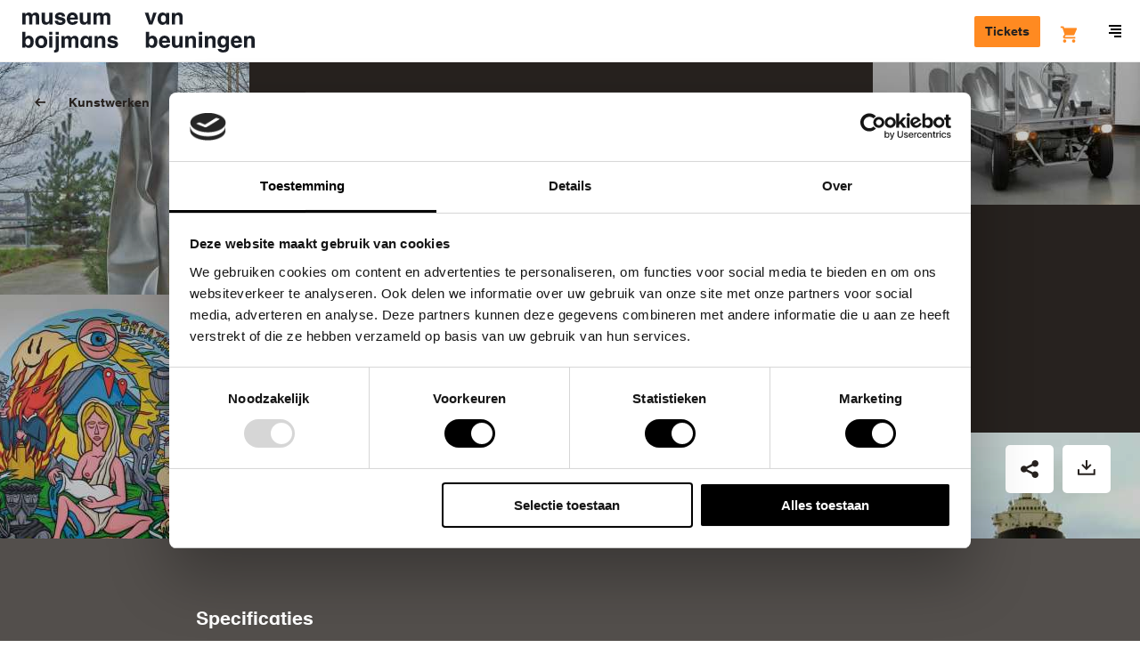

--- FILE ---
content_type: text/html; charset=UTF-8
request_url: https://www.boijmans.nl/collectie/kunstwerken/173530/sculptuur
body_size: 44798
content:
<!doctype html>
<html lang="nl" dir="ltr">
<head>
    <script src="//d2wy8f7a9ursnm.cloudfront.net/v5/bugsnag.min.js"></script>
    <script>
        window.bugsnagClient = bugsnag({
            apiKey: "bc6353e0dd2cecce91e8217b510e7a45",
            releaseStage: "production",
        });
    </script>

    <meta charset="utf-8"/>
    <meta http-equiv="X-UA-Compatible" content="IE=edge"/>

    <title>sculptuur - Museum Boijmans Van Beuningen</title>
    <meta name="description" content="De collectie van Boijmans: ontdek de verhalen achter ruim 50.000 kunstwerken"/>

    <meta name="viewport" content="width=device-width, initial-scale=1.0, maximum-scale=1.0, user-scalable=0"/>

    <link rel="apple-touch-icon" sizes="180x180" href="/apple-touch-icon.png">
    <link rel="icon" type="image/png" sizes="32x32" href="/favicon-32x32.png">
    <link rel="icon" type="image/png" sizes="16x16" href="/favicon-16x16.png">
    <link rel="manifest" href="/manifest.json">
    <link rel="mask-icon" href="/safari-pinned-tab.svg" color="#1a1e26">
    <meta name="theme-color" content="#ffffff">

    <link rel="canonical" href="https://www.boijmans.nl/collectie/kunstwerken/173530/sculptuur" />

    <meta property="og:locale" content="nl" />
    <meta property="og:type" content="website" />
    <meta property="og:title" content="sculptuur - Museum Boijmans Van Beuningen" />
    <meta property="og:description" content="De collectie van Boijmans: ontdek de verhalen achter ruim 50.000 kunstwerken" />
    <meta property="og:url" content="https://www.boijmans.nl/collectie/kunstwerken/173530/sculptuur" />
    <meta property="og:site_name" content="Museum Boijmans Van Beuningen" />
    <meta property="og:image" content="https://storage.boijmans.nl/collection/tmsfotomkbek-2021-mk/thumbnail-ccb4ed14481f2d7c2952be7e8fcf466b4d055af3.jpg" />

    <meta name="twitter:card" content="summary_large_image"/>
    <meta name="twitter:title" content="sculptuur - Museum Boijmans Van Beuningen"/>
    <meta name="twitter:description" content="De collectie van Boijmans: ontdek de verhalen achter ruim 50.000 kunstwerken"/>
    <meta name="twitter:image" content="https://storage.boijmans.nl/collection/tmsfotomkbek-2021-mk/thumbnail-ccb4ed14481f2d7c2952be7e8fcf466b4d055af3.jpg"/>
    <meta name="twitter:site" content="@boijmans" />
    <meta name="twitter:creator" content="@boijmans" />

        <link rel="stylesheet" href="https://static.boijmans.nl/dist/css/app.css?id=78fa1ddc7ef2f1da8eb1">

    <script src="https://widget.enviso.io/loader.js"></script>
    <script>enviso.load(['https://widget.enviso.io/build-ts/components/tickets/enviso-ticket-widget-element.js']);</script>
    <script>enviso.load(['https://widget.enviso.io/build-ts/components/common/enviso-style-element.js']);</script>

    <script>
        enviso.settings.apiKey='Y1fUISICdkK+UsxpM+owEQ==';
        enviso.settings.salesPointId='751';
        enviso.settings.language='nl';

        enviso.settings.fusionAuthClientId = '7711c950-85e0-47cd-80ea-4483828e57e9';
        enviso.settings.fusionAuthClientRedirectUri = 'https://www.boijmans.nl/tickets';
    </script>

    <enviso-style>
        :host {
            --enviso-primary-color: #FF8A21;
            --enviso-secondary-color: #FF8A21;
            font-family: 'boijmans-font', Arial, Helvetica,sans-serif;
        }

        .enviso-basket-button-wrapper {
            position: relative;
            top: 5px;
        }

        .enviso-btn {
            font-size: 22px;
        }

        .enviso-basket-button-items-amount {
            font-size: 12px;
            line-height: 1;
            background: #F18700;
            color: white;
            border-radius: 50%;
            width: 24px;
            height: 24px;
            min-width: 0;
            display: flex;
            align-items: center;
            justify-content: center;
            text-align: center;
            font-weight: bold;
            padding: 0;
            top: -13px;
            right: -12px;
        }

        .enviso-dialog-content {
            overflow: auto;
        }
    </enviso-style>

    
    <!-- admin-title: [BEK 2021 (MK)] 173530 -->

        <!-- Google Tag Manager -->
    <script>(function(w,d,s,l,i){w[l]=w[l]||[];w[l].push({'gtm.start':
                new Date().getTime(),event:'gtm.js'});var f=d.getElementsByTagName(s)[0],
            j=d.createElement(s),dl=l!='dataLayer'?'&l='+l:'';j.async=true;j.src=
            'https://www.googletagmanager.com/gtm.js?id='+i+dl;f.parentNode.insertBefore(j,f);
        })(window,document,'script','dataLayer','GTM-K38D3Z5');</script>
    <!-- End Google Tag Manager -->
</head>

<body class="">
    <!-- Google Tag Manager (noscript) -->
    <noscript><iframe src="https://www.googletagmanager.com/ns.html?id=GTM-K38D3Z5" height="0" width="0" style="display:none;visibility:hidden"></iframe></noscript>
    <!-- End Google Tag Manager (noscript) -->

    <svg style="position: absolute; width: 0; height: 0; overflow: hidden;" version="1.1" xmlns="http://www.w3.org/2000/svg" xmlns:xlink="http://www.w3.org/1999/xlink">
    <defs>
        <symbol id="brand-arrow" viewBox="0 0 21.2 21.2">
            <polygon points="20.2,3.2 20.2,16.7 20.2,17.2 20.2,20.2 17.2,20.2 16.7,20.2 3.2,20.2 3.2,21.2 21.2,21.2 21.2,3.2 "/><polygon points="17.2,15.1 17.2,13.7 17.2,3.2 16.2,3.2 16.2,12.7 3.5,0 2.8,0.7 16.2,14.1 "/><polygon points="15.1,17.2 14.1,16.2 0.7,2.8 0,3.5 12.7,16.2 3.2,16.2 3.2,17.2 13.7,17.2 "/><polygon points="16.5,17.2 17.2,17.2 17.2,16.5 16.2,15.5 2.1,1.4 1.4,2.1 15.5,16.2 "/><polygon points="17.1,19.2 18.2,19.2 19.2,19.2 19.2,18.2 19.2,17.1 19.2,15.7 19.2,3.2 18.2,3.2 18.2,14.7 18.2,16.1 18.2,17.5 18.2,18.2 17.5,18.2 16.1,18.2 14.7,18.2 3.2,18.2 3.2,19.2 15.7,19.2 "/>
        </symbol>

        <symbol id="icon-b" viewBox="0 0 35 60">
            <path d="M17.4 58.1H1.8V1.8h15.6C26 1.8 33 8.7 33 17.2c0 4.7-2.1 9-5.8 12l-.9.7.9.7c3.7 3 5.8 7.3 5.8 12 0 8.6-7 15.5-15.6 15.5m11.8-28.2c3.6-3.3 5.7-7.8 5.7-12.7C34.9 7.7 27 0 17.4 0H0v59.9h17.4c9.6 0 17.4-7.7 17.4-17.2.1-4.9-2-9.5-5.6-12.8"/><path d="M17.4 54.4H5.5V30.9h11.9c2.3 0 4.6.7 6.5 1.9 3.4 2.2 5.4 5.9 5.4 9.9.1 6.4-5.3 11.7-11.9 11.7zM5.5 5.4h11.9c6.6 0 11.9 5.3 11.9 11.8 0 4-2 7.7-5.4 9.9-1.9 1.3-4.1 1.9-6.5 1.9H5.5V5.4zM25 31.3c-.8-.5-1.7-1-2.6-1.3.9-.3 1.8-.8 2.6-1.3 3.9-2.5 6.2-6.8 6.2-11.4 0-7.5-6.2-13.6-13.8-13.6H3.7v52.6h13.8c7.6 0 13.8-6.1 13.8-13.6-.1-4.7-2.4-8.9-6.3-11.4z"/><path d="M17.4 50.8H9.2V34.5h8.3c4.6 0 8.3 3.7 8.3 8.2-.1 4.4-3.8 8.1-8.4 8.1m0-18.1H7.3v20h10.1c5.6 0 10.1-4.5 10.1-10 0-5.6-4.5-10-10.1-10m-8.2-7.3V9.1h8.3c4.6 0 8.3 3.7 8.3 8.2 0 4.5-3.7 8.2-8.3 8.2-.1-.1-8.3-.1-8.3-.1zm8.2 1.8c5.6 0 10.1-4.5 10.1-10s-4.5-10-10.1-10H7.3v20h10.1z"/>
        </symbol>

        <symbol id="b" viewBox="0 0 20 20">
            <path d="M0 0v20h9s11 0 11-10.05S9 0 9 0H0z"/>
        </symbol>

        <symbol id="icon-ticket" viewBox="0 0 20 20">
            <path d="M2.13 11.31a.93.93 0 0 0 0 1.31l5.25 5.25a.93.93 0 0 0 1.31 0l9.19-9.19a.93.93 0 0 0 0-1.31l-5.25-5.24a.93.93 0 0 0-1.31 0zM19.19 10L10 19.19a2.79 2.79 0 0 1-3.94 0L.81 13.94a2.79 2.79 0 0 1 0-3.94L10 .81a2.79 2.79 0 0 1 3.94 0l5.25 5.25a2.79 2.79 0 0 1 0 3.94zm-8.54-3.28a.93.93 0 1 0-1.31 0 .93.93 0 0 0 1.31 0zm2 2a.93.93 0 1 0-1.31 0 .93.93 0 0 0 1.28-.03zm2 2a.93.93 0 1 0-1.31 0 .93.93 0 0 0 1.25-.06z"/>
        </symbol>

        <symbol id="icon-map" viewBox="0 0 17 15">
            <path d="M5.913 0a.72.72 0 0 1 .226.036l4.948 1.434 4.97-1.44A.741.741 0 0 1 17 .75v12c0 .335-.219.629-.536.72l-5.151 1.494a.72.72 0 0 1-.452 0L5.913 13.53l-4.97 1.44A.741.741 0 0 1 0 14.25v-12c0-.335.219-.629.536-.72L5.687.035A.72.72 0 0 1 5.913 0zm.74 1.745v10.439l3.695 1.071V2.816L6.652 1.745zm-1.48 0L1.479 2.816v10.44l3.696-1.072V1.744zm6.653 11.51l3.696-1.071V1.744l-3.696 1.072v10.44z"/>
        </symbol>

        <symbol id="icon-location" viewBox="0 0 20 20">
            <path d="M13.68 12.38l-3.688 3.688-3.535-3.536a5.007 5.007 0 0 1 .003-7.068A4.97 4.97 0 0 1 9.996 4c1.335 0 2.591.52 3.536 1.464A4.968 4.968 0 0 1 14.996 9a4.96 4.96 0 0 1-1.316 3.38m1.266-8.33A6.954 6.954 0 0 0 9.996 2c-1.87 0-3.628.728-4.95 2.05-2.728 2.73-2.728 7.17 0 9.9l4.946 4.946 4.187-4.186.003.003.764-.764A6.954 6.954 0 0 0 16.996 9c0-1.87-.728-3.628-2.05-4.95m-6.36 3.52C8.21 7.95 8 8.453 8 8.99A2.003 2.003 0 0 0 10 11a2.003 2.003 0 0 0 2-2.01 2 2 0 0 0-.585-1.42c-.756-.76-2.075-.758-2.829 0"/>
        </symbol>

        <symbol id="icon-museumboijmansvanbeuningen" viewBox="0 0 20 20">
            <path d="M13.68 12.38l-3.688 3.688-3.535-3.536a5.007 5.007 0 0 1 .003-7.068A4.97 4.97 0 0 1 9.996 4c1.335 0 2.591.52 3.536 1.464A4.968 4.968 0 0 1 14.996 9a4.96 4.96 0 0 1-1.316 3.38m1.266-8.33A6.954 6.954 0 0 0 9.996 2c-1.87 0-3.628.728-4.95 2.05-2.728 2.73-2.728 7.17 0 9.9l4.946 4.946 4.187-4.186.003.003.764-.764A6.954 6.954 0 0 0 16.996 9c0-1.87-.728-3.628-2.05-4.95m-6.36 3.52C8.21 7.95 8 8.453 8 8.99A2.003 2.003 0 0 0 10 11a2.003 2.003 0 0 0 2-2.01 2 2 0 0 0-.585-1.42c-.756-.76-2.075-.758-2.829 0"/>
        </symbol>

        <symbol id="icon-donate" viewBox="0 0 20 20">
            <path d="M18.41 2.64a5.37 5.37 0 0 0-7.7 0l-.71.71-.71-.72a5.37 5.37 0 0 0-7.7 0 5.59 5.59 0 0 0 0 7.79L10 19l8.42-8.57a5.59 5.59 0 0 0-.01-7.79zM17 9l-7 7.11L3 9a3.58 3.58 0 0 1 0-5 3.37 3.37 0 0 1 4.86 0L10 6.21 12.13 4A3.45 3.45 0 0 1 17 4a3.58 3.58 0 0 1 0 5z"/>
        </symbol>

        <symbol id="icon-dropdown" viewBox="0 0 6 10">
            <polygon points="3 10 6 7 0 7 3 10" /><polygon points="3 0 0 3 6 3 3 0" />
        </symbol>

        <symbol id="icon-search" viewBox="0 0 16 16">
            <path d="M15.71,14.29L12.6,11.19a7,7,0,1,0-1.41,1.41l3.11,3.11A1,1,0,0,0,15.71,14.29ZM3.46,10.54A5,5,0,1,1,7,12,5,5,0,0,1,3.46,10.54Z" />
        </symbol>

        <symbol id="icon-arrow" viewBox="0 0 20 20">
            <path d="M12.59 11l-3 3L11 15.41 16.41 10 11 4.59 9.59 6l3 3H3v2h9.59z"/>
        </symbol>

        <symbol id="icon-arrow-left" viewBox="0 0 20 16.4">
            <path d="M5.7,6.5l4.5-4.5L8.1,0L0,8l8.1,8.1l2.1-2.1L5.7,9.5H20v-3H5.7z"/>
        </symbol>

        <symbol id="icon-minimized-arrow" viewBox="0 0 8.83 14.83">
            <path d="M0 13.41l1.41 1.42 7.42-7.42L1.41 0 0 1.41l6 6-6 6"/>
        </symbol>

        <symbol id="icon-plus" viewBox="0 0 20 20">
            <path d="M17.5 9H11V2.5H9V9H2.5v2H9v6.5h2V11h6.5V9"/>
        </symbol>

        <symbol id="icon-play" viewBox="0 0 20.01 20.05">
            <path d="M1.78,19.85A1.13,1.13,0,0,1,0,18.76V1.29A1.13,1.13,0,0,1,1.78.2L19.27,9.11c1,0.5,1,1.32,0,1.82Z"/>
        </symbol>

        <symbol id="icon-check" viewBox="0 0 20 20">
            <path d="M8.5 15.04L2.79 9.33l1.42-1.42 4.29 4.3 7.29-7.3 1.42 1.42-8.71 8.71" />
        </symbol>

        <symbol id="icon-menu" viewBox="0 0 14 14">
            <rect y="8" width="14" height="2"/><rect x="2" y="4" width="12" height="2"/><rect x="6" y="12" width="8" height="2"/><rect width="14" height="2"/>
        </symbol>

        <symbol id="icon-close" viewBox="0 0 14.14 14.14">
            <polygon points="14.14 1.41 12.73 0 7.07 5.66 1.41 0 0 1.41 5.66 7.07 0 12.73 1.41 14.14 7.07 8.48 12.73 14.14 14.14 12.73 8.48 7.07 14.14 1.41"/>
        </symbol>

        <symbol id="icon-close-heavy" viewBox="0 0 16 16">
            <path d="M2.909.646l12.445 12.445-2.263 2.263L.646 2.909z"/><path d="M.646 13.091L13.091.646l2.263 2.263L2.909 15.354z"/>
        </symbol>

        <symbol id="icon-gallery-prev" viewBox="0 0 8.83 14.83">
            <title>Previous</title>
            <path d="M7.41 14.83l1.42-1.42-6-6 6-6L7.41 0 0 7.41l7.41 7.42" />
        </symbol>

        <symbol id="icon-gallery-next" viewBox="0 0 8.83 14.83">
            <title>Next</title>
            <path d="M1.41 14.83L0 13.41l6-6-6-6L1.41 0l7.42 7.41-7.42 7.42" />
        </symbol>

        <symbol id="icon-link-arrow" viewBox="0 0 5.83 8.83">
            <path d="M1.41 8.83L0 7.41l3-3-3-3L1.41 0l4.42 4.41-4.42 4.42"/>
        </symbol>

        <symbol id="breadcrumb-arrow" viewbox="0 0 5 8">
            <path d="M0 6.955L1.036 8 5 4 1.036 0 0 1.045 2.929 4z"/>
        </symbol>

        <symbol id="icon-facebook" viewBox="0 0 7.88 16">
            <title>Facebook</title>
            <path d="M5.24 16H1.75V8H0V5.24h1.75V3.59C1.75 1.34 2.73 0 5.53 0h2.33v2.76H6.41c-1.09 0-1.16.39-1.16 1.1v1.38h2.63L7.57 8H5.24v8z" />
        </symbol>

        <symbol id="icon-instagram" viewBox="0 0 18 18">
            <title>Instagram</title>
            <path d="M9 0C6.56 0 6.25 0 5.29.05A6.61 6.61 0 0 0 3.1.47a4.41 4.41 0 0 0-1.59 1 4.41 4.41 0 0 0-1 1.59 6.61 6.61 0 0 0-.46 2.23C0 6.25 0 6.56 0 9s0 2.75.05 3.71a6.61 6.61 0 0 0 .42 2.19 4.41 4.41 0 0 0 1 1.59 4.41 4.41 0 0 0 1.59 1 6.61 6.61 0 0 0 2.18.42C6.25 18 6.56 18 9 18s2.75 0 3.71-.05a6.61 6.61 0 0 0 2.18-.42 4.6 4.6 0 0 0 2.63-2.63 6.61 6.61 0 0 0 .42-2.18c0-1 .05-1.27.05-3.71s0-2.75-.05-3.71a6.61 6.61 0 0 0-.42-2.18 4.41 4.41 0 0 0-1-1.59 4.41 4.41 0 0 0-1.59-1 6.61 6.61 0 0 0-2.22-.48C11.75 0 11.44 0 9 0m0 1.62c2.4 0 2.69 0 3.64.05a5 5 0 0 1 1.67.33 2.79 2.79 0 0 1 1 .67 2.79 2.79 0 0 1 .67 1 5 5 0 0 1 .31 1.67c0 .95.05 1.23.05 3.64s0 2.69-.05 3.64a5 5 0 0 1-.29 1.69A3 3 0 0 1 14.31 16a5 5 0 0 1-1.67.31c-.95 0-1.23.05-3.64.05s-2.69 0-3.64-.05A5 5 0 0 1 3.69 16a2.79 2.79 0 0 1-1-.67 2.79 2.79 0 0 1-.67-1 5 5 0 0 1-.31-1.67c0-.95-.05-1.23-.05-3.64s0-2.69.05-3.64A5 5 0 0 1 2 3.69a2.79 2.79 0 0 1 .67-1 2.79 2.79 0 0 1 1-.67 5 5 0 0 1 1.67-.31c.97-.08 1.26-.09 3.66-.09"/><path d="M9 12a3 3 0 1 1 3-3 3 3 0 0 1-3 3m0-7.62A4.62 4.62 0 1 0 13.62 9 4.62 4.62 0 0 0 9 4.38M14.88 4.2a1.08 1.08 0 1 1-1.08-1.08 1.08 1.08 0 0 1 1.08 1.08"/>
        </symbol>

        <symbol id="icon-twitter" viewBox="0 0 16 13">
            <title>Twitter</title>
            <path d="M5 13a9.28 9.28 0 0 0 9.34-9.34v-.42A6.68 6.68 0 0 0 16 1.54a6.55 6.55 0 0 1-1.89.52A3.29 3.29 0 0 0 15.56.24a6.58 6.58 0 0 1-2.08.8A3.29 3.29 0 0 0 7.88 4 9.32 9.32 0 0 1 1.11.6 3.29 3.29 0 0 0 2.13 5a3.26 3.26 0 0 1-1.49-.43 3.28 3.28 0 0 0 2.64 3.26 3.28 3.28 0 0 1-1.48.06 3.29 3.29 0 0 0 3.07 2.28 6.59 6.59 0 0 1-4.09 1.4 6.67 6.67 0 0 1-.78 0A9.29 9.29 0 0 0 5 13"/>
        </symbol>

        <symbol id="icon-pinterest" viewBox="0 0 32 32">
            <title>Pinterest</title>
            <path d="M16.897 0C8.164 0 3.76 6.263 3.76 11.478c0 3.163 1.198 5.972 3.765 7.025.419.172.8.005.918-.462.086-.322.285-1.139.376-1.477.124-.462.075-.623-.263-1.026-.741-.87-1.214-2.003-1.214-3.604 0-4.646 3.475-8.803 9.05-8.803 4.936 0 7.648 3.013 7.648 7.041 0 5.301-2.342 9.77-5.827 9.77-1.923 0-3.362-1.59-2.9-3.539.553-2.331 1.622-4.839 1.622-6.52 0-1.504-.806-2.761-2.476-2.761-1.966 0-3.545 2.036-3.545 4.759 0 1.735.585 2.906.585 2.906S9.485 23.321 9.13 24.809c-.704 2.976-.107 6.617-.054 6.982.027.22.312.269.435.107.183-.236 2.519-3.126 3.319-6.015.226-.816 1.289-5.054 1.289-5.054.639 1.219 2.503 2.293 4.49 2.293 5.908 0 9.915-5.387 9.915-12.595C28.529 5.075 23.91 0 16.896 0z"/>
        </symbol>

        <symbol id="icon-tiktok" viewBox="0 0 1429.6 1670.6">
            <title>Tiktok</title>
            <path d="M1429.3,675.9c-13.7,1.3-27.4,2-41.1,2.1c-150.4,0-290.7-75.8-373.2-201.7V1163c0,280.3-227.2,507.6-507.6,507.6
	S0,1443.4,0,1163s227.2-507.6,507.6-507.6l0,0c10.6,0,21,1,31.4,1.6v250.1c-10.4-1.2-20.7-3.2-31.4-3.2c-143.1,0-259,116-259,259
	c0,143.1,116,259,259,259c143.1,0,269.5-112.7,269.5-255.8L779.5,0h239.3c22.6,214.6,195.6,382.2,410.8,397.9v278"/>

        </symbol>

        <symbol id="icon-linkedin" viewBox="0 0 1036 990">
            <title>Linkedin</title>
            <path d="M0 120c0-33.334 11.667-60.834 35-82.5C58.333 15.833 88.667 5 126 5c36.667 0 66.333 10.666 89 32 23.333 22 35 50.666 35 86 0 32-11.333 58.666-34 80-23.333 22-54 33-92 33h-1c-36.667 0-66.333-11-89-33S0 153.333 0 120zm13 875V327h222v668H13zm345 0h222V622c0-23.334 2.667-41.334 8-54 9.333-22.667 23.5-41.834 42.5-57.5 19-15.667 42.833-23.5 71.5-23.5 74.667 0 112 50.333 112 151v357h222V612c0-98.667-23.333-173.5-70-224.5S857.667 311 781 311c-86 0-153 37-201 111v2h-1l1-2v-95H358c1.333 21.333 2 87.666 2 199 0 111.333-.667 267.666-2 469z"/>
        </symbol>

        <symbol id="icon-to-top" viewBox="0 0 26.83 14.83">
            <title>Back to top</title>
            <path d="M25.41 14.83l-12-12-12 12L0 13.41 13.41 0l13.42 13.41-1.42 1.42" />
        </symbol>

        <symbol id="icon-datepicker" viewBox="0 0 20 20">
            <path d="M2 16.5h14V6.75H2v9.75zM17 2.25a1 1 0 0 1 1 1V17.5a1 1 0 0 1-1 1H1a1 1 0 0 1-1-1V3.25a1 1 0 0 1 1-1h2.5V.5A.5.5 0 0 1 4 0h1a.5.5 0 0 1 .5.5v1.75h7V.5A.5.5 0 0 1 13 0h1a.5.5 0 0 1 .5.5v1.75H17zM8 10.5h2v-2H8v2zm4 0h2v-2h-2v2zm-8 4h2v-2H4v2zm4 0h2v-2H8v2zm4 0h2v-2h-2v2z"/>
        </symbol>

        <symbol id="icon-exhibition" viewBox="0 0 20 20">
            <path d="M8.409 8.914a2 2 0 1 1-2.828-2.828 2 2 0 0 1 2.828 2.828m3.535-6.364A6.954 6.954 0 0 0 6.995.5c-1.87 0-3.628.728-4.95 2.05-2.709 2.711-2.726 7.106-.055 9.84l.003.003h.001c.018.019.032.039.051.057l4.947 4.946 4.186-4.186.002.003.764-.763a6.957 6.957 0 0 0 2.051-4.95c0-1.87-.729-3.628-2.051-4.95" fill-rule="non-zero"/>
        </symbol>


        <symbol id="icon-visitors-volwassenen" viewBox="0 0 360 310">
            <path d="M139.18 264.65a40.78 40.78 0 0 1 33.39-40.13 40.46 40.46 0 0 1 14.86 0 40.78 40.78 0 0 1 33.39 40.13V310H239v-45.35a58.92 58.92 0 0 0-48.25-58c-.54-.1-1.09-.18-1.64-.26v-49.57a40.78 40.78 0 0 1 31.75 39.79H239a58.92 58.92 0 0 0-48.25-58c-.55-.1-1.09-.18-1.64-.26v-10.8c.87-.2 1.73-.41 2.59-.67a40.82 40.82 0 1 0-23.32 0c.86.25 1.72.47 2.59.67v10.82c-.55.08-1.09.16-1.64.26a58.92 58.92 0 0 0-48.25 58h18.14a40.78 40.78 0 0 1 31.75-39.79v49.59c-.55.08-1.09.16-1.64.26a58.92 58.92 0 0 0-48.25 58V310h18.14zm18.14-176.89a22.67 22.67 0 1 1 16.19 21.73 22.7 22.7 0 0 1-16.19-21.73z"/>
        </symbol>

        <symbol id="icon-visitors-vrienden-boijmans" viewBox="0 0 360 310">
            <path d="M323.92 28A12 12 0 0 0 302 21.26L295.4 31l-6.6-9.74A12 12 0 0 0 266.9 28c0 13.17 18 28.16 28.3 35.16C305.6 56 323.93 40.78 323.93 28zm0 0A12 12 0 0 0 302 21.26L295.4 31l-6.6-9.74A12 12 0 0 0 266.9 28c0 13.17 18 28.16 28.3 35.16C305.6 56 323.93 40.78 323.93 28z" fill="none"/><path d="M301 78.6c1.5-1.06 2.9-2 3.43-2.4 11.17-7.6 35.44-26.64 35.44-48.22a28 28 0 0 0-44.5-22.57A28 28 0 0 0 250.9 28c0 12 7 24.38 20.78 36.94a134.56 134.56 0 0 0 14.66 11.5l3.2 2.2 5.88 4zM266.9 28a12 12 0 0 1 21.9-6.72l6.6 9.72 6.6-9.74A12 12 0 0 1 323.92 28c0 12.8-18.32 28-28.7 35.16C284.9 56.13 266.9 41.14 266.9 28zM139.18 264.65a40.82 40.82 0 0 1 81.65 0V310H239v-45.35a58.92 58.92 0 0 0-48.25-58c-.54-.1-1.1-.18-1.64-.26V156.8a40.78 40.78 0 0 1 31.76 39.8H239a58.92 58.92 0 0 0-48.25-58c-.55-.1-1.1-.2-1.64-.27v-10.8c.88-.2 1.74-.4 2.6-.67a40.82 40.82 0 1 0-23.32 0c.86.25 1.72.47 2.6.67v10.82c-.56.08-1.1.16-1.65.26a58.92 58.92 0 0 0-48.25 58h18.14a40.78 40.78 0 0 1 31.77-39.8v49.6c-.55.08-1.1.16-1.64.26a58.92 58.92 0 0 0-48.25 58V310h18.14zm18.14-176.9a22.67 22.67 0 1 1 16.2 21.74 22.67 22.67 0 0 1-16.2-21.74z"/>
        </symbol>

        <symbol id="icon-visitors-families" viewBox="0 0 360 310">
            <path d="M340.44 196.61h18.14a58.92 58.92 0 0 0-48.25-58c-.55-.1-1.09-.18-1.64-.26v-10.8c.87-.2 1.73-.41 2.59-.67a40.82 40.82 0 1 0-23.32 0c.86.25 1.72.47 2.59.67v10.82c-.55.08-1.09.16-1.64.26a58.92 58.92 0 0 0-48.25 58h18.14a40.78 40.78 0 0 1 31.75-39.79v49.59c-.55.08-1.09.16-1.64.26a58.92 58.92 0 0 0-48.25 58V310h18.14v-45.35a40.78 40.78 0 0 1 33.39-40.13 40.46 40.46 0 0 1 14.86 0 40.78 40.78 0 0 1 33.39 40.13V310h18.14v-45.35a58.92 58.92 0 0 0-48.25-58c-.54-.1-1.09-.18-1.64-.26v-49.57a40.78 40.78 0 0 1 31.75 39.79zM306.1 109.5a22.68 22.68 0 1 1 16.2-21.73 22.72 22.72 0 0 1-16.2 21.73zM101.2 196.61h18.14a58.92 58.92 0 0 0-48.25-58c-.55-.1-1.09-.18-1.64-.26v-10.8c.87-.2 1.73-.41 2.59-.67a40.82 40.82 0 1 0-23.32 0c.86.25 1.72.47 2.59.67v10.82c-.55.08-1.09.16-1.64.26a58.92 58.92 0 0 0-48.25 58h18.14a40.78 40.78 0 0 1 31.75-39.79v49.59c-.55.08-1.09.16-1.64.26a58.92 58.92 0 0 0-48.25 58V310h18.14v-45.35a40.78 40.78 0 0 1 33.39-40.13 40.46 40.46 0 0 1 14.86 0 40.78 40.78 0 0 1 33.39 40.13V310h18.14v-45.35a58.92 58.92 0 0 0-48.25-58c-.54-.1-1.09-.18-1.64-.26v-49.57a40.78 40.78 0 0 1 31.75 39.79zM66.86 109.5a22.68 22.68 0 1 1 16.2-21.73 22.72 22.72 0 0 1-16.2 21.73zM191.65 240.27a40.82 40.82 0 1 0-23.32 0c.86.25 1.72.47 2.59.67v5.57h-31.74v18.14h31.75v5.56c-.87.2-1.73.42-2.59.67A41.06 41.06 0 0 0 139.18 310h18.14a22.68 22.68 0 1 1 45.35 0h18.14a41.06 41.06 0 0 0-29.16-39.12c-.86-.26-1.72-.47-2.59-.67v-5.57h31.75V246.5h-31.74v-5.57c.87-.19 1.73-.41 2.58-.66zm-5.17-17.39a22.68 22.68 0 1 1 16.2-21.73 22.76 22.76 0 0 1-16.2 21.73z"/>
        </symbol>

        <symbol id="icon-visitors-groepen" viewBox="0 0 360 310">
            <path d="M317.77 35.92c0-19.35-10.56-33.4-25.11-33.4h-57.1v113A22.69 22.69 0 0 1 213 138.21h-25.3v-10.59c.87-.2 1.73-.42 2.59-.67a40.8 40.8 0 1 0-23.31 0c.86.25 1.72.48 2.59.67v10.81c-.55.08-1.09.16-1.64.26a58.9 58.9 0 0 0-48.23 58h18.14a40.77 40.77 0 0 1 31.74-39.78v49.57c-.55.08-1.09.16-1.64.26a58.9 58.9 0 0 0-48.23 58V310h18.14v-45.34a40.76 40.76 0 0 1 33.38-40.12 40.46 40.46 0 0 1 14.86 0 40.76 40.76 0 0 1 33.38 40.12V310h18.14v-45.34a58.9 58.9 0 0 0-48.24-58c-.54-.1-1.09-.18-1.64-.26v-50.1h29.55a41.09 41.09 0 0 0 36.43-40.8V69h39c14.74 0 25.06-13.61 25.06-33.08zm-132.65 73.65a22.67 22.67 0 1 1 16.18-21.73 22.71 22.71 0 0 1-16.18 21.73zm68.58-58.72V20.66h39c4.17 0 7 7.89 7 15.26 0 7.18-2.67 14.93-7 14.93z"/><path d="M311.5 169q1.44-.32 2.87-.74a40.8 40.8 0 1 0-23.31 0c.77.23 1.53.42 2.3.61v9.89h.64q-1.5.33-3 .76a41 41 0 0 0-29.15 39.1V229H280v-10.34a22.81 22.81 0 0 1 13.6-20.75v42.73c-.87.2-1.73.42-2.59.68a41 41 0 0 0-29.15 39.1V310H280v-29.58a22.67 22.67 0 1 1 45.34 0V310h18.14v-29.58a41 41 0 0 0-29.15-39.1c-.86-.26-1.72-.48-2.59-.68V197.9a22.81 22.81 0 0 1 13.6 20.75V229h18.14v-10.34a41 41 0 0 0-29.15-39.1q-1.47-.44-3-.76h.1zm-2.3-18.12a22.67 22.67 0 1 1 16.19-21.73 22.75 22.75 0 0 1-16.2 21.76zM68.94 168.29a40.8 40.8 0 1 0-23.31 0q1.43.42 2.87.74v9.75h.1q-1.5.33-3 .76a41 41 0 0 0-29.15 39.1V229h18.17v-10.34a22.81 22.81 0 0 1 13.6-20.75v42.73c-.87.2-1.73.42-2.59.68a41 41 0 0 0-29.15 39.1V310h18.14v-29.58a22.67 22.67 0 1 1 45.34 0V310h18.13v-29.58a41 41 0 0 0-29.15-39.1c-.86-.26-1.72-.48-2.59-.68V197.9A22.81 22.81 0 0 1 80 218.66V229h18.09v-10.34a41 41 0 0 0-29.15-39.1c-.76-.23-1.53-.41-2.3-.59V168.9c.77-.18 1.54-.38 2.3-.61zm-5.17-17.38A22.67 22.67 0 1 1 80 129.19a22.73 22.73 0 0 1-16.23 21.72z"/>
        </symbol>

        <symbol id="icon-visitors-kinderen" viewBox="0 0 360 310">
            <path d="M189.07 236.4c.87-.2 1.73-.41 2.58-.67a40.82 40.82 0 1 0-23.32 0c.86.25 1.72.47 2.59.67v5.6h-31.74v18.14h31.75v5.56c-.87.2-1.73.42-2.59.67a41.06 41.06 0 0 0-29.16 39.12V310h18.14v-4.54a22.68 22.68 0 1 1 45.35 0V310h18.14v-4.54a41.06 41.06 0 0 0-29.16-39.12c-.86-.26-1.72-.47-2.59-.67v-5.57h31.75V242h-31.74zm-31.75-39.79a22.67 22.67 0 1 1 16.19 21.73 22.7 22.7 0 0 1-16.19-21.73z"/>
        </symbol>

        <symbol id="icon-visitors-onderwijs" viewBox="0 0 360 310">
            <path d="M94.34 169q1.45-.32 2.87-.74a40.82 40.82 0 1 0-23.32 0c.77.23 1.54.41 2.31.6v9.9h.68c-1 .22-2 .47-3 .76a41.06 41.06 0 0 0-29.16 39.12V229h18.16v-10.37a22.82 22.82 0 0 1 13.6-20.76v42.75c-.87.2-1.73.42-2.59.67a41.06 41.06 0 0 0-29.16 39.12V310h18.15v-29.59a22.68 22.68 0 1 1 45.35 0V310h18.14v-29.59a41.06 41.06 0 0 0-29.16-39.12c-.86-.26-1.72-.47-2.59-.67v-42.76a22.82 22.82 0 0 1 13.61 20.76V229h18.14v-10.37a41.06 41.06 0 0 0-29.16-39.12c-1-.29-2-.55-3-.76h.11zM92 150.86a22.68 22.68 0 1 1 16.2-21.73A22.75 22.75 0 0 1 92 150.86zM188.79 169q1.44-.32 2.87-.74a40.82 40.82 0 1 0-23.32 0c.77.23 1.53.41 2.31.6v9.9h.68c-1 .22-2 .47-3 .76a41.06 41.06 0 0 0-29.16 39.12V229h18.14v-10.37a22.82 22.82 0 0 1 13.6-20.76v42.75c-.87.2-1.73.42-2.59.67a41.06 41.06 0 0 0-29.16 39.12V310h18.14v-29.59a22.68 22.68 0 1 1 45.35 0V310h18.14v-29.59a41.06 41.06 0 0 0-29.16-39.12c-.86-.26-1.72-.47-2.59-.67v-42.76a22.82 22.82 0 0 1 13.61 20.76V229h18.14v-10.37a41.06 41.06 0 0 0-29.16-39.12c-1-.29-2-.55-3-.76h.12zm-2.31-18.13a22.68 22.68 0 1 1 16.2-21.73 22.75 22.75 0 0 1-16.2 21.72zM286.1 179.51c-1-.29-2-.55-3-.76h.12V169q1.45-.32 2.87-.74a40.82 40.82 0 1 0-23.32 0c.77.23 1.54.41 2.31.6v9.9h.68c-1 .22-2 .47-3 .76a41.06 41.06 0 0 0-29.16 39.12V229h18.14v-10.37a22.82 22.82 0 0 1 13.6-20.76v42.75c-.87.2-1.73.42-2.59.67a41.06 41.06 0 0 0-29.16 39.12V310h18.14v-29.59a22.68 22.68 0 1 1 45.35 0V310h18.14v-29.59a41.06 41.06 0 0 0-29.16-39.12c-.86-.26-1.72-.47-2.59-.67v-42.76a22.82 22.82 0 0 1 13.61 20.76V229h18.14v-10.37a41.06 41.06 0 0 0-29.12-39.12zm-11.65-27.71a22.67 22.67 0 1 1 6.48-.94 22.76 22.76 0 0 1-6.48.94z"/>
        </symbol>

        <symbol id="icon-visitors-speciaal-aanbod" viewBox="0 0 360 310">
            <path d="M238.94 260.11v40.82h18.14v-40.82a40.88 40.88 0 0 0-40.75-40.82h-4.81a59.41 59.41 0 0 0-18.28-18.14h27.56V183h-45.36v-13.6a40.86 40.86 0 1 0-18.14-4.27v27.18a59 59 0 1 0 62 45.33 22.71 22.71 0 0 1 19.64 22.47zm-86.17-131.53A22.67 22.67 0 1 1 169 150.31a22.7 22.7 0 0 1-16.23-21.73zm9.11 163.28A40.82 40.82 0 1 1 202.7 251a40.86 40.86 0 0 1-40.82 40.86z"/>
        </symbol>

        <symbol id="icon-visitors-internationale-bezoekers" viewBox="0 0 360 310">
            <path d="M151.68 156.29H181v50.12c-.55.09-1.09.16-1.64.26a58.92 58.92 0 0 0-48.25 58V310h18.14v-45.35a40.78 40.78 0 0 1 33.39-40.13 40.46 40.46 0 0 1 14.86 0 40.78 40.78 0 0 1 33.39 40.13V310H249v-45.35a58.92 58.92 0 0 0-48.25-58c-.55-.1-1.09-.18-1.64-.26v-49.57a40.78 40.78 0 0 1 31.75 39.79H249a58.92 58.92 0 0 0-48.25-58c-.55-.1-1.09-.18-1.64-.26v-13.58h40.06V47.16h-54.81v-10h-20.83v10h-22.6v29a40.81 40.81 0 0 0 10.49 80.15zm7.4-91h62v41.32h-62zm-30 50.17a22.7 22.7 0 0 1 11.81-19.9v29.19H181v13.38h-29.32a22.7 22.7 0 0 1-22.56-22.65z"/><path d="M190.06 76.9a10.1 10.1 0 1 0 10.1 10.1 10.11 10.11 0 0 0-10.1-10.1z"/>
        </symbol>

        <symbol id="icon-mail" viewBox="0 0 20 20">
            <path d="M2 15h16V5H2v10zm4.12-8h7.76L10 9.77zm9.88.94V13H4V7.95l6 4.28z" />
        </symbol>

        <symbol id="icon-tel" viewBox="0 0 20 20">
            <path d="M7.81 7.94l1.42-1.42L5.7 3 3.58 5.11a2 2 0 0 0 0 2.83l4.24 4.24 4.24 4.24a2 2 0 0 0 2.83 0L17 14.3l-3.54-3.54-1.41 1.41z" />
        </symbol>

        <symbol id="icon-download" viewBox="0 0 20 20">
            <path d="M14 8.59l-3 3V2H9v9.59l-3-3L4.59 10 10 15.41 15.41 10 14 8.59M4 17h12v2H4z"/>
        </symbol>

        <symbol id="icon-collectie" viewBox="0 0 20 20">
            <path d="M10 16c-4.23 0-5.55-.76-5.91-1.07l.58-1.53h.05c.29.09.6.16.93.23h.24c.31.06.64.11 1 .15h.14c.39 0 .81.07 1.24.1h.32C9 14 9.5 14 10 14h1.74c.44 0 .86-.06 1.25-.1h.13c.36 0 .69-.09 1-.15h.24c.33-.07.65-.14.94-.23l.56 1.54c-.3.18-1.62.94-5.86.94zM8.72 8l1-3h2.57l2.37 6.51-.37.1-.5.1h-.17l-.52.08h-.14l-.75.07H10L9 12H7.85l-.75-.15h-.15l-.52-.08h-.16a9.13 9.13 0 0 1-.9-.21L6.69 8h2zm8.47 4.59L13.69 3H8.28l-1 3h-2L3 12.25l-1 2.57V15c0 .9.78 3 8 3s8-2.1 8-3v-.18z"/>
        </symbol>

        <symbol id="icon-depot" viewBox="0 0 20 20">
            <path d="M5.5 9.5a4.5 4.5 0 0 0 9 0V5h-9v4.5zm1 5.5a6.5 6.5 0 0 1-3-5.5V3h13v6.5a6.5 6.5 0 0 1-3 5.5h3v2h-13v-2h3z"/>
        </symbol>

        <symbol id="icon-zuid" viewBox="0 0 13 9">
            <path fill-rule="evenodd" clip-rule="evenodd" d="M10.9687 6.45567C10.9687 6.29909 10.9687 6.12027 10.9687 5.90622C10.9687 3.88693 9.33178 2.24997 7.31249 2.24997C5.2932 2.24997 3.65624 3.88693 3.65624 5.90622L3.65618 8.03126L1.90618 8.03126L1.90624 5.90622C1.90624 2.92043 4.3267 0.499969 7.31249 0.499969C10.2983 0.49997 12.7187 2.92043 12.7187 5.90622C12.7187 6.12028 12.7187 6.29912 12.7187 6.45572C12.7188 7.06279 12.7188 7.33581 12.7186 8.03149L10.9686 8.03102C10.9688 7.33554 10.9688 7.06277 10.9687 6.45567Z" fill="white"/>
            <path fill-rule="evenodd" clip-rule="evenodd" d="M1.90625 7.15625H3.6875L5.0625 8.90625H0.5L1.90625 7.15625Z" fill="white"/>
            <path d="M11.8438 7.16016L12.7148 8.03125L11.8438 8.90234L10.9727 8.03125L11.8438 7.16016Z" fill="white"/>
        </symbol>

        <symbol id="icon-date" viewBox="0 0 20 20">
            <path d="M3 17h14V7.25H3V17zM18 2.75a1 1 0 0 1 1 1V18a1 1 0 0 1-1 1H2a1 1 0 0 1-1-1V3.75a1 1 0 0 1 1-1h2.5V1A.5.5 0 0 1 5 .5h1a.5.5 0 0 1 .5.5v1.75h7V1a.5.5 0 0 1 .5-.5h1a.5.5 0 0 1 .5.5v1.75H18zM9 11h2V9H9v2zm4 0h2V9h-2v2zm-8 4h2v-2H5v2zm4 0h2v-2H9v2zm4 0h2v-2h-2v2z"/>
        </symbol>

        <symbol id="icon-duration" viewBox="0 0 20 20">
            <path d="M10 20A10 10 0 0 1 2.93 2.93a10 10 0 1 1 14.14 14.14A9.93 9.93 0 0 1 10 20zm0-18.18a8.18 8.18 0 0 0-5.79 14A8.18 8.18 0 0 0 15.79 4.21 8.13 8.13 0 0 0 10 1.82zm4 12.53l-4.91-3.91v-6.8h1.82v5.92l4.2 3.36z"/>
        </symbol>

        <symbol id="icon-price" viewBox="0 0 20 20">
            <path d="M10.63 5.41a.93.93 0 1 0-1.32 1.3.93.93 0 0 0 1.31 0 .93.93 0 0 0 .01-1.3zM11.36 7.37a.93.93 0 0 0 0 1.31.93.93 0 1 0 0-1.31z"/><path d="M19.17 6.06L14 .81a2.78 2.78 0 0 0-4 0L.83 10a2.78 2.78 0 0 0 0 3.94L6 19.19a2.78 2.78 0 0 0 3.94 0L19.17 10a2.78 2.78 0 0 0 0-3.94zM17.9 8.69l-9.19 9.19a.93.93 0 0 1-1.31 0l-5.26-5.26a.93.93 0 0 1 0-1.31l9.22-9.2a.93.93 0 0 1 1.31 0l5.23 5.27a.93.93 0 0 1 0 1.31z"/><path d="M13.33 9.34a.93.93 0 0 0 0 1.31.93.93 0 0 0 1.29 0 .93.93 0 1 0-1.29-1.31z"/>
        </symbol>

        <symbol id="icon-time" viewBox="0 0 20 20">
            <path d="M3 0v5.84L6.17 10 3 14.16V20h14v-5.84L13.83 10 17 5.84V0H3zm2 14.84L8.68 10 5 5.16V2h10v3.16L11.31 10 15 14.84V18H5v-3.16zM7 16h6v-.49l-3-3.94-3 3.94V16z"/>
        </symbol>

        <symbol id="icon-angle-down" viewBox="0 0 20 20">
            <path d="M10 14.41L2.59 7 4 5.59l6 6 6-6L17.41 7 10 14.41" />
        </symbol>

        <symbol id="icon-basket" viewBox="0 0 20 20">
            <path d="M19.78,6.47A1,1,0,0,0,19,6.11H16.87L12.62,0.58,11.06,1.77,14.4,6.11h-9L8.69,1.78,7.15,0.58,2.9,6.11H1A1,1,0,0,0,0,7.28L2.27,18.63a1,1,0,0,0,1,.79H16.76a1,1,0,0,0,1-.79L20,7.28a1,1,0,0,0-.2-0.82h0ZM16,17.46H4L2.18,8.08H17.82Z"/><path d="M9,10.52h2v4.66H9V10.52Z"/><path d="M12.29,10.52h2v4.66h-2V10.52Z"/><path d="M5.75,10.52h2v4.66h-2V10.52Z"/>
        </symbol>

        <symbol id="icon-share" viewBox="0 0 32 32">
            <path d="M26 20c-1.62 0-3.08.64-4.16 1.68l-9.92-4.96c.04-.24.08-.48.08-.72s-.04-.48-.08-.72l9.92-4.96A5.968 5.968 0 0 0 26 12c3.32 0 6-2.68 6-6s-2.68-6-6-6-6 2.68-6 6c0 .24.04.48.08.72l-9.92 4.96A5.968 5.968 0 0 0 6 10c-3.32 0-6 2.68-6 6s2.68 6 6 6c1.62 0 3.08-.64 4.16-1.68l9.92 4.96c-.04.24-.08.48-.08.72 0 3.32 2.68 6 6 6s6-2.68 6-6-2.68-6-6-6z"/>
        </symbol>

        <symbol id="icon-audio-on" viewBox="0 0 32 32">
            <path d="M11.593 5.06a1.219 1.219 0 0 0-1.301.252l-6.221 6.106a.972.972 0 0 0-.252.375H.453a.442.442 0 0 0-.452.444v7.125c0 .243.201.444.452.444h3.366c.051.137.145.269.252.371l6.221 6.101c.239.218.546.341.853.341.149 0 .299-.03.448-.077.444-.192.734-.614.734-1.075V6.139a1.17 1.17 0 0 0-.734-1.079zm6.237 6.682c-.644-.619-1.758-.619-2.389 0a1.624 1.624 0 0 0 0 2.347c.457.461.721 1.062.721 1.694 0 .653-.26 1.254-.721 1.715a1.603 1.603 0 0 0 0 2.342c.316.32.738.486 1.19.486.448 0 .875-.166 1.195-.486a5.643 5.643 0 0 0 .004-8.099zm4.399-4.305c-.64-.623-1.749-.623-2.385 0a1.637 1.637 0 0 0 0 2.347c1.643 1.613 2.539 3.729 2.539 6.003s-.892 4.403-2.539 6.025a1.642 1.642 0 0 0 0 2.351c.303.316.742.491 1.19.491.452 0 .879-.175 1.195-.491 2.283-2.231 3.537-5.201 3.537-8.371 0-3.153-1.259-6.127-3.537-8.354zm2.018-4.314a1.637 1.637 0 0 0 0 2.347c2.82 2.761 4.356 6.421 4.356 10.317 0 3.9-1.54 7.582-4.356 10.338a1.572 1.572 0 0 0-.499 1.173c0 .444.166.866.499 1.165.303.329.734.486 1.195.486.448 0 .875-.162 1.19-.486 3.46-3.383 5.367-7.885 5.367-12.676 0-4.774-1.907-9.271-5.359-12.663-.636-.627-1.771-.627-2.394 0z"/>
        </symbol>

        <symbol id="icon-download-legacy" viewBox="0 0 38 38">
            <path d="M35.765 32H1.883a1.888 1.888 0 0 1-1.882-1.882v-9.412c0-1.035.847-1.882 1.882-1.882s1.882.847 1.882 1.882v7.529h30.118v-7.529c0-1.035.847-1.882 1.882-1.882s1.882.847 1.882 1.882v9.412A1.888 1.888 0 0 1 35.765 32zM26.899 8.075l-6.193 6.212V0h-3.765v14.287l-6.193-6.212-2.673 2.673 10.748 10.729 10.748-10.729z"/>
        </symbol>

        <symbol id="icon-external" viewBox="0 0 17 17">
            <path d="M17 0v6.927h-1.026V1.752L7.1 10.625l-.726-.726 8.873-8.873h-5.175V0H17zm-3.15 15.718a.26.26 0 0 1-.257.256H1.283a.26.26 0 0 1-.257-.256V3.408a.26.26 0 0 1 .256-.257H9.49V2.125H1.282C.575 2.125 0 2.7 0 3.407v12.31C0 16.426.575 17 1.282 17h12.31c.708 0 1.283-.575 1.283-1.282V7.51h-1.026v8.207z"/>
        </symbol>

        <symbol id="icon-pause" viewBox="0 0 32 32">
            <path d="M9.757 28.6a3.45 3.45 0 0 1-3.451-3.451V7.892a3.45 3.45 0 1 1 6.902 0v17.257A3.45 3.45 0 0 1 9.757 28.6zm13.805 0a3.448 3.448 0 0 1-3.451-3.451V7.892c0-1.906 1.543-3.451 3.451-3.451s3.451 1.545 3.451 3.451v17.257a3.448 3.448 0 0 1-3.451 3.451z"/>
        </symbol>

        <symbol id="icon-zoom-in" viewBox="0 0 32 32">
            <path d="M31.479 28.965l-9.077-9.077a12.385 12.385 0 0 0 2.487-7.444c0-3.436-1.394-6.548-3.644-8.8C18.993 1.393 15.881 0 12.445 0s-6.548 1.394-8.8 3.644C1.394 5.896.001 9.008.001 12.444s1.394 6.548 3.644 8.8a12.41 12.41 0 0 0 8.8 3.644c2.795 0 5.365-.933 7.444-2.487l9.077 9.077a1.773 1.773 0 0 0 2.514 0 1.776 1.776 0 0 0 0-2.514zM18.731 18.729c-1.68 1.68-3.911 2.604-6.286 2.604s-4.606-.924-6.286-2.603c-1.678-1.68-2.603-3.911-2.603-6.286S4.48 7.838 6.159 6.16c1.68-1.68 3.911-2.604 6.286-2.604s4.606.924 6.286 2.603c1.678 1.68 2.603 3.911 2.603 6.286s-.924 4.606-2.603 6.284zM16 10.667h-1.778V8.889a1.779 1.779 0 0 0-3.556 0v1.778H8.888a1.779 1.779 0 0 0 0 3.556h1.778v1.778a1.779 1.779 0 0 0 3.556 0v-1.778H16a1.777 1.777 0 1 0 0-3.556z"/>
        </symbol>

        <symbol id="icon-zoom-out" viewBox="0 0 32 32">
            <path d="M31.479 28.965l-9.077-9.077a12.385 12.385 0 0 0 2.487-7.444c0-3.436-1.394-6.548-3.644-8.8C18.993 1.393 15.881 0 12.445 0s-6.548 1.394-8.8 3.644C1.394 5.896.001 9.008.001 12.444s1.394 6.548 3.644 8.8a12.41 12.41 0 0 0 8.8 3.644c2.795 0 5.365-.933 7.444-2.487l9.077 9.077a1.773 1.773 0 0 0 2.514 0 1.776 1.776 0 0 0 0-2.514zM6.158 18.731c-1.678-1.68-2.603-3.911-2.603-6.286s.924-4.606 2.603-6.284c1.68-1.68 3.911-2.604 6.286-2.604s4.606.924 6.286 2.603c1.678 1.68 2.603 3.911 2.603 6.286s-.924 4.606-2.603 6.284c-1.68 1.68-3.911 2.604-6.286 2.604s-4.606-.924-6.286-2.603zM16 10.667H8.889a1.779 1.779 0 0 0 0 3.556H16a1.777 1.777 0 1 0 0-3.556z"/>
        </symbol>

        <symbol id="icon-close" viewBox="0 0 32 32">
            <path d="M19.792 16L31.194 4.598c1.049-1.049 1.049-2.743 0-3.792s-2.743-1.049-3.792 0L16 12.208 4.598.779C3.549-.27 1.855-.27.806.779s-1.049 2.743 0 3.792l11.402 11.402L.806 27.375a2.678 2.678 0 0 0 0 3.792c.511.565 1.183.834 1.882.834s1.371-.269 1.909-.78l11.402-11.402 11.402 11.402c.538.538 1.21.78 1.909.78s1.371-.269 1.909-.78a2.678 2.678 0 0 0 0-3.792L19.79 16z"/>
        </symbol>

        <symbol id="icon-view" viewBox="0 0 48 32">
            <path d="M48 16.02S38.34 32 24 32 0 16.02 0 16.02 9.66 0 24 0s24 16.02 24 16.02zM36 16c0-6.6-5.4-12-12-12S12 9.4 12 16s5.4 12 12 12 12-5.4 12-12zm-12.04-6c-3.3 0-5.96 2.8-5.96 6.04 0 3.3 2.66 5.96 5.96 5.96C27.2 22 30 19.34 30 16.04 30 12.8 27.2 10 23.96 10z"/>
        </symbol>

        <symbol id="icon-grip-vertical" viewBox="0 0 27 32">
            <path d="M22.857 29.714V2.285c0-1.257 1.029-2.286 2.286-2.286s2.286 1.029 2.286 2.286v27.429c0 1.257-1.029 2.286-2.286 2.286s-2.286-1.029-2.286-2.286zm-11.428 0V2.285c0-1.257 1.029-2.286 2.286-2.286s2.286 1.029 2.286 2.286v27.429c0 1.257-1.029 2.286-2.286 2.286s-2.286-1.029-2.286-2.286zM0 29.714V2.285C0 1.028 1.029-.001 2.286-.001s2.286 1.029 2.286 2.286v27.429C4.572 30.971 3.543 32 2.286 32S0 30.971 0 29.714z"/>
        </symbol>

        <symbol id="icon-grip" viewBox="0 0 27 32">
            <path d="M34.667 5.333h-32C1.2 5.333 0 4.133 0 2.666S1.2-.001 2.667-.001h32c1.467 0 2.667 1.2 2.667 2.667s-1.2 2.667-2.667 2.667zm0 13.334h-32C1.2 18.667 0 17.467 0 16s1.2-2.667 2.667-2.667h32c1.467 0 2.667 1.2 2.667 2.667s-1.2 2.667-2.667 2.667zm0 13.333h-32C1.2 32 0 30.8 0 29.333s1.2-2.667 2.667-2.667h32c1.467 0 2.667 1.2 2.667 2.667S36.134 32 34.667 32z"/>
        </symbol>

        <symbol id="icon-reset" viewBox="0 0 16 16">
            <path d="M8.12.636A7.252 7.252 0 0 0 2.948 2.8L1.53 1.373V5.79h4.394l-1.94-1.95A5.798 5.798 0 0 1 8.12 2.108c3.23 0 5.858 2.643 5.858 5.891s-2.628 5.89-5.858 5.89C4.89 13.89 2.26 11.249 2.26 8H.797c0 4.061 3.285 7.364 7.323 7.364S15.443 12.06 15.443 8c0-4.06-3.285-7.364-7.323-7.364z"/>
        </symbol>

        <symbol id="icon-answer" viewBox="0 0 34 32">
            <path d="M26.947 3.368c1.853 0 3.368 1.516 3.368 3.368v10.105c0 1.853-1.516 3.368-3.368 3.368h-13.187l-3.655 3.655v-3.655h-3.368c-1.853 0-3.368-1.516-3.368-3.368v-10.105c0-1.853 1.516-3.368 3.368-3.368h20.211zM26.947 0h-20.211c-3.722 0-6.737 3.015-6.737 6.737v10.105c0 3.722 3.015 6.737 6.737 6.737v8.421l8.421-8.421h11.789c3.722 0 6.737-3.015 6.737-6.737v-10.105c0-3.722-3.015-6.737-6.737-6.737z"></path>
        </symbol>

        <symbol id="icon-play-assist" viewBox="0 0 20 16">
            <path fill="#93A2AE" fill-rule="evenodd" d="M16,9 L16,23 C16,23.7772945 15.1520288,24.2574076 14.4855042,23.8574929 L9.72301604,21 L7,21 C6.44771525,21 6,20.5522847 6,20 L6,12 C6,11.4477153 6.44771525,11 7,11 L9.72301604,11 L14.4855042,8.14250707 C15.1520288,7.74259237 16,8.22270552 16,9 Z M22.8240177,8.69017676 C24.7782957,10.515353 26,13.1150043 26,16 C26,18.8849957 24.7782957,21.484647 22.8240177,23.3098232 L21.4088196,21.8945231 C23.0016057,20.4322045 24,18.332696 24,16 C24,13.6678002 23.0020305,11.5686888 21.409836,10.1064102 L22.8240177,8.69017676 Z M14,10.7661904 L10.5144958,12.8574929 C10.3590804,12.9507422 10.1812439,13 10,13 L8,13 L8,19 L10,19 C10.1812439,19 10.3590804,19.0492578 10.5144958,19.1425071 L14,21.2338096 L14,10.7661904 Z M19.9932222,11.5217299 C21.2246544,12.6205556 22,14.219732 22,16 C22,17.780268 21.2246544,19.3794444 19.9932222,20.4782701 L18.5754776,19.060659 C19.4465572,18.3269068 20,17.2280852 20,16 C20,14.7723863 19.446982,13.6739368 18.5764806,12.9401862 L19.9932222,11.5217299 Z" transform="translate(-6 -8)"/>
        </symbol>

         <symbol id="icon-book" viewBox="0 0 16 20">
            <path fill="#93A2AE" fill-rule="evenodd" d="M23,6 C23.5522847,6 24,6.44771525 24,7 L24,7 L24,21 C24,21.5522847 23.5522847,22 23,22 L23,22 L11,22 C10.4477153,22 10,22.4477153 10,23 C10,23.5522847 10.4477153,24 11,24 L11,24 L23,24 C23.5522847,24 24,24.4477153 24,25 C24,25.5522847 23.5522847,26 23,26 L23,26 L11,26 C9.34314575,26 8,24.6568542 8,23 L8,23 L8,9 C8,7.34314575 9.34314575,6 11,6 L11,6 Z M22,8 L11,8 C10.4477153,8 10,8.44771525 10,9 L10,9 L10.0000889,20.1706743 C10.3128427,20.0601428 10.6493978,20 11,20 L11,20 L22,20 L22,8 Z M19,11 C19.5522847,11 20,11.4477153 20,12 C20,12.5522847 19.5522847,13 19,13 L19,13 L13,13 C12.4477153,13 12,12.5522847 12,12 C12,11.4477153 12.4477153,11 13,11 L13,11 Z" transform="translate(-8 -6)"/>
        </symbol>

        <symbol id="icon-translate" viewBox="0 0 21 20">
            <path fill="#93A2AE" fill-rule="evenodd" d="M16.5,6 C18.80094,6 20.6175799,8.31369108 21.4702267,11.6188384 C24.460328,12.4344814 26.5,14.0001367 26.5,16 C26.5,17.9998633 24.460328,19.5655186 21.4700764,20.3803224 C20.6175799,23.6863089 18.80094,26 16.5,26 C14.19906,26 12.3824201,23.6863089 11.5297733,20.3811616 C8.53967199,19.5655186 6.5,17.9998633 6.5,16 C6.5,14.0001367 8.53967199,12.4344814 11.5299236,11.6196776 C12.3824201,8.31369108 14.19906,6 16.5,6 Z M19.2475479,20.8219731 L19.1848456,20.8306636 C18.3283318,20.9418393 17.4274837,21 16.5,21 C15.5496557,21 14.6272763,20.9389369 13.7519017,20.8223463 C14.4262768,22.7644048 15.4650496,24 16.5,24 C17.5349504,24 18.5737232,22.7644048 19.2475479,20.8219731 Z M16.5,13 C15.3255459,13 14.2169898,13.1075736 13.220516,13.2921804 C13.0794525,14.1341822 13,15.0449522 13,16 C13,16.9550478 13.0794525,17.8658178 13.2213498,18.7079234 C14.2169898,18.8924264 15.3255459,19 16.5,19 C17.6744541,19 18.7830102,18.8924264 19.779484,18.7078196 C19.9205475,17.8658178 20,16.9550478 20,16 C20,15.0449522 19.9205475,14.1341822 19.7786502,13.2920766 C18.7830102,13.1075736 17.6744541,13 16.5,13 Z M11.121349,13.8479807 L11.0200876,13.8851106 C9.46201579,14.4641342 8.5,15.249764 8.5,16 C8.5,16.7662288 9.50346755,17.5693764 11.1205369,18.1516346 C11.0415376,17.4571892 11,16.7368507 11,16 C11,15.2631493 11.0415376,14.5428108 11.121349,13.8479807 Z M21.8794631,13.8483654 L21.8882436,13.9332913 C21.961788,14.6017122 22,15.293261 22,16 C22,16.7368507 21.9584624,17.4571892 21.878651,18.1520193 C23.4965325,17.5693764 24.5,16.7662288 24.5,16 C24.5,15.2337712 23.4965325,14.4306236 21.8794631,13.8483654 Z M16.5,8 C15.4650496,8 14.4262768,9.23559523 13.7524521,11.1780269 C14.6272763,11.0610631 15.5496557,11 16.5,11 C17.4503443,11 18.3727237,11.0610631 19.2480983,11.1776537 C18.5737232,9.23559523 17.5349504,8 16.5,8 Z" transform="translate(-6 -6)"/>
        </symbol>

        <symbol id="breadcrumb-arrow" viewbox="0 0 5 8">
            <path d="M0 6.955L1.036 8 5 4 1.036 0 0 1.045 2.929 4z"/>
        </symbol>

        <symbol id="icon-settings" viewbox="0 0 20 18">
            <rect width="20" height="2" y="2" fill="#FFF" rx="1"/><circle cx="6" cy="3" r="2" fill="#0BF" stroke="#FFF" stroke-width="2"/><rect width="20" height="2" y="14" fill="#FFF" rx="1"/><circle cx="6" cy="15" r="2" fill="#0BF" stroke="#FFF" stroke-width="2"/><rect width="20" height="2" y="8" fill="#FFF" rx="1"/><circle cx="14" cy="9" r="2" fill="#0BF" stroke="#FFF" stroke-width="2"/>
        </symbol>

        <symbol id="icon-settings-dark" width="20" height="19" viewBox="0 0 20 19" fill="none" xmlns="http://www.w3.org/2000/svg">
            <rect y="2.5" width="20" height="2" rx="1" fill="black" fill-opacity="0.9"/>
            <circle cx="6" cy="3.5" r="3" fill="white"/>
            <circle cx="6" cy="3.5" r="2" stroke="black" stroke-opacity="0.9" stroke-width="2"/>
            <rect y="14.5" width="20" height="2" rx="1" fill="black" fill-opacity="0.9"/>
            <circle cx="6" cy="15.5" r="3" fill="white"/>
            <circle cx="6" cy="15.5" r="2" stroke="black" stroke-opacity="0.9" stroke-width="2"/>
            <rect y="8.5" width="20" height="2" rx="1" fill="black" fill-opacity="0.9"/>
            <circle cx="3" cy="3" r="3" transform="matrix(1 0 0 -1 11 12.5)" fill="white"/>
            <circle cx="3" cy="3" r="2" transform="matrix(1 0 0 -1 11 12.5)" stroke="black" stroke-opacity="0.9" stroke-width="2"/>
        </symbol>

        <symbol id="numbers--0" viewbox="0 0 128 128">
            <path d="M42.684 83.94V44.06c0-11.799 9.544-21.364 21.316-21.364 11.773 0 21.316 9.565 21.316 21.364v39.88c0 11.799-9.543 21.364-21.316 21.364-11.772 0-21.316-9.566-21.316-21.365zm2.842 0c0 10.225 8.272 18.515 18.474 18.515 10.203 0 18.474-8.29 18.474-18.516V44.06c0-10.226-8.27-18.515-18.474-18.515-10.203 0-18.474 8.29-18.474 18.515v39.88zm2.843 0V44.06c0-8.652 6.998-15.666 15.631-15.666s15.632 7.014 15.632 15.666v39.88c0 8.652-6.999 15.667-15.632 15.667S48.37 92.593 48.37 83.94zm2.842 0c0 7.08 5.726 12.819 12.79 12.819 7.062 0 12.789-5.74 12.789-12.819V44.06c0-7.079-5.727-12.818-12.79-12.818-7.063 0-12.79 5.74-12.79 12.818v39.88zM91 44.06v39.88C91 98.885 78.912 111 64 111S37 98.885 37 83.94V44.06C37 29.115 49.088 17 64 17s27 12.115 27 27.06zm-2.842 0c0-13.372-10.816-24.212-24.158-24.212S39.842 30.688 39.842 44.06v39.88c0 13.372 10.816 24.212 24.158 24.212s24.158-10.84 24.158-24.212V44.06z" fill-rule="evenodd"/>
        </symbol>

        <symbol id="numbers--1--alt" viewbox="0 0 128 128">
            <path d="M59.8 111H57V17h2.8v94zm2.8-94h2.8v94h-2.8V17zm5.6 0H71v94h-2.8V17z" fill-rule="evenodd"/>
        </symbol>

        <symbol id="numbers--1" viewbox="0 0 128 128">
            <path d="M62.678 99.206H40v-2.835h19.844V38.059a26.805 26.805 0 0 1-18.427 7.287H40v-2.835h1.417c7.31 0 14.14-3.262 18.742-8.95l2.52-3.114v68.759h-.001zm31.181-2.835v2.835H71.182V17.001h2.835v79.37h19.842zm-25.512 5.669h25.512v2.835H40v-2.835h25.512V17h2.835v85.04zm-5.669-83.623c0 11.723-9.538 21.261-21.26 21.261H40v-2.834h1.417c10.16 0 18.426-8.267 18.426-18.427V17h2.835v1.418zM40 110.544v-2.835h53.86v2.835H40zm17.008-92.126c0 8.596-6.994 15.59-15.59 15.59H40v-2.835h1.417c7.035 0 12.756-5.722 12.756-12.755V17h2.835v1.418z" fill-rule="evenodd"/>
        </symbol>

        <symbol id="numbers--2" viewbox="0 0 128 128">
            <path d="M64 68.272h.157c13.27-.084 24.001-10.892 24.001-24.211 0-13.372-10.816-24.213-24.159-24.213-13.341 0-24.157 10.84-24.157 24.213v1.424H37V44.06C37 29.115 49.088 17 64 17c14.911 0 27 12.116 27 27.06 0 14.946-12.089 27.061-27 27.061h-.115c-7.01.062-12.674 5.777-12.674 12.818v12.819H91v2.848H48.369V83.94c0-8.652 6.997-15.667 15.63-15.667zm0-5.696h.137c10.14-.074 18.336-8.335 18.336-18.515 0-10.226-8.27-18.516-18.473-18.516s-18.474 8.29-18.474 18.516v1.424h-2.842V44.06c0-11.8 9.543-21.364 21.316-21.364 11.772 0 21.315 9.565 21.315 21.364 0 11.799-9.543 21.364-21.315 21.364h-.138c-10.14.074-18.336 8.335-18.336 18.514v18.516H91v2.848H42.684V83.939c0-11.798 9.543-21.363 21.316-21.363zm0-5.697h.114c7.01-.062 12.675-5.777 12.675-12.818 0-7.08-5.726-12.819-12.79-12.819-7.062 0-12.788 5.74-12.788 12.819v1.424h-2.842V44.06c0-8.653 6.998-15.667 15.63-15.667 8.634 0 15.632 7.014 15.632 15.667 0 8.652-6.998 15.667-15.631 15.667h-.158c-13.27.084-24 10.892-24 24.21v24.214H91V111H37V83.939c0-14.945 12.088-27.06 27-27.06z" fill-rule="evenodd"/>
        </symbol>

        <symbol id="numbers--3" viewbox="0 0 128 128">
            <path d="M71.667 64c7.984 3.086 13.648 10.85 13.648 19.94 0 11.798-9.543 21.363-21.316 21.363-11.772 0-21.316-9.565-21.316-21.363v-1.425h2.842v1.425c0 10.225 8.271 18.514 18.474 18.514s18.474-8.29 18.474-18.514c0-10.226-8.271-18.516-18.474-18.516h-1.42v-2.848h1.42c2.703 0 5.289.504 7.668 1.424A21.222 21.222 0 0 1 64 65.424h-1.42v-2.848h1.42c10.203 0 18.474-8.29 18.474-18.515 0-10.226-8.271-18.515-18.474-18.515-10.202 0-18.474 8.29-18.474 18.515v1.424h-2.842V44.06c0-11.799 9.544-21.364 21.316-21.364 11.773 0 21.316 9.565 21.316 21.364 0 9.09-5.664 16.853-13.648 19.94zM51.21 44.061v1.424h-2.842v-1.424c0-8.653 6.999-15.667 15.632-15.667s15.631 7.014 15.631 15.667c0 8.648-6.992 15.66-15.62 15.666l-1.421.001-.002-2.848h1.421c7.06-.005 12.78-5.743 12.78-12.819 0-7.08-5.726-12.819-12.789-12.819-7.064 0-12.79 5.74-12.79 12.82zm39.79 0A27.01 27.01 0 0 1 82.247 64 27.01 27.01 0 0 1 91 83.94C91 98.883 78.911 111 64 111c-14.912 0-27-12.115-27-27.06v-1.425h2.842v1.424c0 13.372 10.816 24.213 24.158 24.213s24.158-10.84 24.158-24.213a24.17 24.17 0 0 0-8.981-18.832L77.81 64l1.367-1.107a24.172 24.172 0 0 0 8.981-18.833c0-13.372-10.816-24.212-24.158-24.212S39.842 30.688 39.842 44.06v1.424H37V44.06C37 29.115 49.088 17 64 17c14.911 0 27 12.115 27 27.06zM48.368 83.938v-1.424h2.842v1.424c0 7.08 5.726 12.82 12.79 12.82 7.063 0 12.79-5.74 12.79-12.82 0-7.078-5.727-12.818-12.79-12.818h-1.42v-2.848H64c8.633 0 15.631 7.015 15.631 15.666 0 8.653-6.998 15.668-15.63 15.668-8.634 0-15.633-7.015-15.633-15.668z" fill-rule="evenodd"/>
        </symbol>

        <symbol id="numbers--4" viewbox="0 0 128 128">
            <path d="M82.474 59.729V17h2.842v94h-2.842V62.577h-39.79V17h2.842v42.728h36.948zM88.158 17H91V111h-2.842V17.001zM76.79 111V68.273H37V17.001h2.842v48.424h39.79V111h-2.843zM51.211 54.03h25.578V17h2.843v39.88H48.368V17h2.842v37.031z" fill-rule="evenodd"/>
        </symbol>

        <symbol id="numbers--5" viewbox="0 0 128 128">
            <path d="M51.21 31.243v25.636H64C78.912 56.88 91 68.994 91 83.94 91 98.886 78.912 111 63.999 111H37v-2.848H64c13.343 0 24.16-10.84 24.16-24.212 0-13.373-10.817-24.213-24.16-24.213h-15.63V28.394h39.789v2.849H51.21zm-5.684-5.698v37.03H64c11.772 0 21.315 9.566 21.315 21.365 0 11.798-9.543 21.363-21.315 21.363H37v-2.848h27c10.202 0 18.473-8.29 18.473-18.515 0-10.226-8.27-18.516-18.473-18.516H42.684V22.697h45.474v2.848H45.526zm-5.684-5.697v48.425H64c8.633 0 15.631 7.014 15.631 15.666 0 8.653-6.998 15.667-15.631 15.667H37v-2.848h27c7.063 0 12.79-5.739 12.79-12.819 0-7.079-5.727-12.818-12.79-12.818H37V17h51.158v2.848H39.842z" fill-rule="evenodd"/>
        </symbol>

        <symbol id="numbers--6" viewbox="0 0 128 128">
            <path d="M42.712 85.022h-.027V44.061c0-11.798 9.543-21.363 21.316-21.363 11.771 0 21.314 9.565 21.314 21.363v1.424h-2.842v-1.424c0-10.225-8.27-18.515-18.472-18.515-10.203 0-18.474 8.29-18.474 18.515v29.213C49.21 66.88 56.103 62.575 64 62.575c11.772 0 21.315 9.565 21.315 21.364 0 11.798-9.543 21.363-21.315 21.363-11.41 0-20.725-8.985-21.288-20.28zm45.445-1.083v-.223C88.037 70.447 77.268 59.728 64 59.728a23.99 23.99 0 0 0-13.42 4.08l-2.211 1.484v-21.23c0-8.654 6.998-15.668 15.631-15.668s15.631 7.014 15.631 15.667v1.424H76.79v-1.424c0-7.08-5.726-12.819-12.789-12.819s-12.79 5.74-12.79 12.82v16.043A26.83 26.83 0 0 1 64 56.879c14.912 0 27 12.115 27 27.06v1.424h-.038C90.223 99.647 78.434 111 64 111c-14.91 0-26.999-12.115-27-27.06V44.06C37.001 29.115 49.09 17 64 17 78.911 17 91 29.115 91 44.06v1.424h-2.842V44.06c0-13.372-10.815-24.212-24.157-24.212-13.341 0-24.157 10.84-24.158 24.212v39.88c0 13.372 10.817 24.212 24.158 24.212 13.342 0 24.157-10.84 24.157-24.213zM64.001 99.606c-8.155 0-14.85-6.257-15.569-14.243h-.063v-2.848h.063c.718-7.986 7.414-14.243 15.569-14.243 8.632 0 15.63 7.014 15.63 15.667 0 8.653-6.998 15.667-15.63 15.667zM51.21 83.94c0 7.08 5.726 12.819 12.79 12.819 7.062 0 12.788-5.74 12.788-12.82 0-7.079-5.726-12.818-12.788-12.818-7.064 0-12.79 5.74-12.79 12.819zm31.262 0c0-10.225-8.27-18.515-18.473-18.515s-18.473 8.29-18.473 18.515c0 10.226 8.27 18.515 18.473 18.515 10.202 0 18.473-8.29 18.473-18.515z" fill-rule="evenodd"/>
        </symbol>

        <symbol id="numbers--7" viewbox="0 0 128 128">
            <path d="M64 59.728h-.157c-13.27.084-24 10.892-24 24.212V111H37V83.94c0-14.945 12.09-27.061 27-27.061h.115c7.011-.062 12.675-5.777 12.675-12.818V31.243H37v-2.849h42.631v15.667c0 8.653-6.997 15.667-15.63 15.667zm0 5.697h-.137c-10.14.074-18.336 8.335-18.336 18.515V111h-2.842V83.94c0-11.8 9.543-21.364 21.316-21.364h.137c10.14-.074 18.336-8.336 18.336-18.515V25.546H37v-2.848h48.316V44.06c0 11.798-9.543 21.364-21.315 21.364zm0 5.697h-.114c-7.011.061-12.675 5.776-12.675 12.818V111h-2.842V83.94c0-8.653 6.998-15.667 15.632-15.667h.157c13.27-.085 24-10.893 24-24.212V19.848H37V17h54v27.061c0 14.945-12.088 27.06-27 27.06z" fill-rule="evenodd"/>
        </symbol>

        <symbol id="numbers--8" viewbox="0 0 128 128">
            <path d="M56.331 64c-7.983-3.087-13.646-10.85-13.646-19.94 0-11.798 9.543-21.364 21.314-21.364 11.773 0 21.316 9.565 21.316 21.364 0 9.09-5.663 16.853-13.647 19.94 7.984 3.086 13.647 10.85 13.647 19.939 0 11.799-9.543 21.364-21.316 21.364-11.771 0-21.314-9.566-21.314-21.364 0-9.09 5.663-16.853 13.646-19.94zm7.573-1.425a21.721 21.721 0 0 1 .19 0c10.16-.051 18.38-8.321 18.38-18.515 0-10.225-8.272-18.515-18.475-18.515-10.202 0-18.472 8.29-18.472 18.515 0 10.194 8.219 18.464 18.377 18.515zm0 2.849c-10.158.051-18.377 8.321-18.377 18.515 0 10.225 8.27 18.515 18.472 18.515 10.203 0 18.474-8.29 18.474-18.515 0-10.194-8.22-18.464-18.378-18.515a21.725 21.725 0 0 1-.191 0zM79.63 44.06c0 8.653-6.998 15.667-15.632 15.667-8.632 0-15.63-7.015-15.63-15.667 0-8.652 6.998-15.667 15.63-15.667 8.634 0 15.632 7.015 15.632 15.667zm-2.841 0c0-7.08-5.727-12.818-12.79-12.818-7.063 0-12.79 5.739-12.79 12.818 0 7.08 5.727 12.819 12.79 12.819 7.063 0 12.79-5.74 12.79-12.82zM37 83.94A27.012 27.012 0 0 1 45.753 64 27.015 27.015 0 0 1 37 44.06C37 29.115 49.088 17 64 17c14.911 0 27 12.116 27 27.06A27.014 27.014 0 0 1 82.247 64 27.011 27.011 0 0 1 91 83.94C91 98.884 78.911 111 64 111c-14.912 0-27-12.115-27-27.06zm11.823-18.832a24.175 24.175 0 0 0-8.981 18.832c0 13.371 10.816 24.212 24.158 24.212s24.158-10.84 24.158-24.212c0-7.407-3.34-14.26-8.98-18.832L77.81 64l1.366-1.108a24.176 24.176 0 0 0 8.981-18.833c0-13.371-10.816-24.212-24.158-24.212S39.842 30.688 39.842 44.06c0 7.406 3.34 14.26 8.981 18.833l1.366 1.108-1.366 1.107zM79.63 83.94c0 8.652-6.998 15.666-15.632 15.666-8.632 0-15.63-7.014-15.63-15.666 0-8.653 6.998-15.668 15.63-15.668 8.634 0 15.632 7.015 15.632 15.668zm-2.841 0c0-7.08-5.727-12.82-12.79-12.82-7.063 0-12.79 5.74-12.79 12.82 0 7.079 5.727 12.818 12.79 12.818 7.063 0 12.79-5.74 12.79-12.818z" fill-rule="evenodd"/>
        </symbol>

        <symbol id="numbers--9" viewbox="0 0 128 128">
            <path d="M85.269 42.637h.047V83.94c0 11.798-9.544 21.363-21.316 21.363-11.772 0-21.315-9.565-21.315-21.363v-1.424h2.842v1.424c0 10.225 8.27 18.515 18.473 18.515s18.474-8.29 18.474-18.515V54.724c-3.683 6.396-10.577 10.7-18.474 10.7-11.773 0-21.316-9.564-21.316-21.363S52.227 22.698 64 22.698c11.294 0 20.537 8.804 21.269 19.939zM76.79 83.939V67.896A26.836 26.836 0 0 1 64 71.12c-14.912 0-27-12.115-27-27.06C37 29.116 49.089 17 64 17c14.912 0 27 12.115 27 27.06v39.88C91 98.885 78.912 111 64 111c-14.911 0-27-12.115-27-27.06v-1.424h2.842v1.424c0 13.372 10.816 24.212 24.158 24.212s24.158-10.84 24.158-24.212V44.06c0-13.371-10.816-24.212-24.158-24.212-13.341 0-24.158 10.84-24.158 24.213 0 13.372 10.816 24.211 24.158 24.211 4.846 0 9.477-1.433 13.42-4.078l2.212-1.484V83.94c0 8.653-6.998 15.667-15.632 15.667-8.633 0-15.631-7.014-15.631-15.667v-1.424h2.842v1.424c0 7.08 5.726 12.819 12.79 12.819 7.063 0 12.79-5.74 12.79-12.82zM64 28.394c8.155 0 14.851 6.258 15.569 14.244h.062v1.244l.001.18v1.424h-.064C78.85 53.47 72.154 59.729 64 59.729c-8.633 0-15.632-7.014-15.632-15.666v-.59l.012-.013c.316-8.374 7.188-15.066 15.62-15.066zm12.79 15.669v-.164c-.087-7.005-5.78-12.656-12.79-12.656-7.063 0-12.789 5.739-12.789 12.819v.163C51.298 51.229 56.991 56.88 64 56.88c7.063 0 12.79-5.74 12.79-12.818zm5.683-.002c0-10.225-8.27-18.515-18.473-18.515s-18.474 8.29-18.474 18.515c0 10.226 8.271 18.515 18.474 18.515 10.202 0 18.473-8.29 18.473-18.515z" fill-rule="evenodd"/>
        </symbol>

        <symbol id="icon-audio" viewbox="0 0 32 32">
            <path d="M22.006 11.267A5.463 5.463 0 0124 15.506c0 1.715-.797 3.28-2.043 4.263-.474.379-1.221.277-1.62-.202l-.1-.1c-.373-.454-.299-1.161.175-1.514a3.022 3.022 0 001.22-2.447c0-.933-.423-1.792-1.096-2.347-.524-.428-.623-1.185-.2-1.716a1.18 1.18 0 011.67-.176zm3.07-3.996c2.38 1.93 3.897 4.897 3.924 8.244 0 3.32-1.543 6.284-3.925 8.217-.54.434-1.353.326-1.786-.218-.433-.544-.379-1.36.163-1.796a8.085 8.085 0 002.95-6.23c0-2.503-1.165-4.734-2.95-6.23-.542-.437-.597-1.253-.163-1.797.46-.517 1.245-.626 1.786-.19zM14.39 6.35C15.46 5.5 17 6.298 17 7.662l-.001 16.647c0 1.415-1.516 2.187-2.585 1.337l-6.064-4.81H5.392c-.77 0-1.392-.644-1.392-1.442v-6.792c0-.798.621-1.441 1.392-1.441H8.35l6.04-4.811z"/>
        </symbol>

        <symbol id="icon-mute" viewbox="0 0 32 32">
            <path d="M14.178 6.353c1.123-.845 2.767-.08 2.795 1.32v16.66c0 1.372-1.67 2.164-2.795 1.32l-6.493-4.806H4.507c-.85 0-1.507-.66-1.507-1.452V12.61c0-.819.685-1.452 1.507-1.452h3.15l6.521-4.805zm12.603 9.637l1.973 1.9c.328.344.328.872 0 1.189l-.931.897c-.357.316-.905.316-1.233 0l-1.973-1.901-1.972 1.9c-.357.317-.904.317-1.233 0l-.931-.896c-.329-.344-.329-.872 0-1.189l1.972-1.9-1.972-1.901c-.329-.344-.329-.872 0-1.188l.931-.897c.356-.317.904-.317 1.233 0l1.972 1.9 1.973-1.9c.356-.317.904-.317 1.233 0l.93.897c.33.343.33.871 0 1.188l-1.972 1.9z"/>
        </symbol>

        <symbol id="logo-depot" viewBox="0 0 221 74" fill="none" xmlns="http://www.w3.org/2000/svg">
            <g clip-path="url(#clip0_510_14138)">
                <path d="M143.398 21.9997H145.399C145.86 17.8354 149.16 14.5205 153.306 14.0579V12.0483C148.061 12.5255 143.874 16.7315 143.398 21.9998L143.398 21.9997Z" fill="white"/>
                <path d="M161.27 24H159.279V49.9994H161.27V24Z" fill="white"/>
                <path d="M155.297 16.0806V18.1013C157.244 18.5 158.781 20.0439 159.178 21.9995H161.19C160.751 18.9412 158.342 16.5212 155.297 16.0806Z" fill="white"/>
                <path d="M165.204 51.9995H163.204C162.744 56.1647 159.443 59.4806 155.297 59.9434V61.953C160.542 61.4756 164.73 57.2686 165.204 51.9995V51.9995Z" fill="white"/>
                <path d="M145.342 24H143.352V49.9994H145.342V24Z" fill="white"/>
                <path d="M161.19 51.9995H159.179C158.782 53.9561 157.245 55.501 155.297 55.8998V57.9205C158.342 57.4798 160.752 55.0589 161.19 51.9995Z" fill="white"/>
                <path d="M153.306 61.953V59.9434C149.159 59.4807 145.859 56.1648 145.399 51.9995H143.398C143.873 57.2687 148.061 61.4758 153.306 61.953V61.953Z" fill="white"/>
                <path d="M165.252 24H163.261V49.9994H165.252V24Z" fill="white"/>
                <path d="M149.324 24H131.405V49.9994H149.324V24Z" fill="white"/>
                <path d="M153.306 73.9995V55.8998C151.359 55.5011 149.821 53.9562 149.425 51.9995H131.405C131.405 65.9996 145.342 73.9995 153.306 73.9995Z" fill="white"/>
                <path d="M137.379 24H135.388V49.9994H137.379V24Z" fill="white"/>
                <path d="M177.198 24H161.271V49.9994H177.198V24Z" fill="white"/>
                <path d="M155.297 4.02735V6.03277C163.837 6.5332 170.694 13.4216 171.193 21.9997H173.189C172.686 12.318 164.935 4.53198 155.297 4.02734V4.02735Z" fill="white"/>
                <path d="M149.324 24H147.333V49.9994H149.324V24Z" fill="white"/>
                <path d="M147.413 21.9996H149.425C149.822 20.0438 151.359 18.4999 153.306 18.1013V16.0806C150.261 16.5211 147.852 18.9411 147.413 21.9996Z" fill="white"/>
                <path d="M155.297 18.0002C157.288 18.0002 159.279 20.0002 159.279 21.9996H177.172C176.663 10.1125 167.131 0.537933 155.297 0.0263672V18.0002Z" fill="white"/>
                <path d="M173.215 24H171.225V49.9994H173.215V24Z" fill="white"/>
                <path d="M173.189 51.9995H171.193C170.695 60.5782 163.837 67.4674 155.297 67.9678V69.9732C164.936 69.4686 172.687 61.6818 173.189 51.9995Z" fill="white"/>
                <path d="M153.307 69.9733V67.9679C144.766 67.4676 137.908 60.5784 137.41 51.9995H135.414C135.916 61.6819 143.668 69.4688 153.307 69.9733V69.9733Z" fill="white"/>
                <path d="M159.279 51.9995C159.279 53.9998 157.288 55.9998 155.297 55.9998V73.9741C167.131 73.4625 176.663 63.8872 177.172 51.9995H159.279Z" fill="white"/>
                <path d="M135.414 21.9998H137.41C137.909 13.4215 144.767 6.53298 153.307 6.03276V4.02734C143.668 4.53178 135.917 12.3179 135.414 21.9998V21.9998Z" fill="white"/>
                <path d="M149.324 21.9996C149.324 18.0002 153.306 18.0002 153.306 18.0002V0.0263672C141.472 0.537763 131.94 10.1124 131.431 21.9997H149.324V21.9996Z" fill="white"/>
                <path d="M153.306 71.9743C142.57 71.4661 133.927 62.7847 133.422 51.9995H131.431C131.94 63.8873 141.472 73.4628 153.306 73.9742V71.9743Z" fill="white"/>
                <path d="M169.234 24H167.243V49.9994H169.234V24Z" fill="white"/>
                <path d="M141.36 24H139.369V49.9994H141.36V24Z" fill="white"/>
                <path d="M139.406 21.9998H141.402C141.888 15.6284 146.963 10.5304 153.306 10.043V8.0376C145.865 8.53239 139.899 14.5251 139.406 21.9998Z" fill="white"/>
                <path d="M153.306 65.9631V63.9577C146.963 63.4703 141.887 58.3715 141.402 51.9995H139.406C139.899 59.4749 145.865 65.4683 153.306 65.9631Z" fill="white"/>
                <path d="M169.197 51.9995H167.201C166.716 58.3714 161.64 63.4701 155.297 63.9577V65.9631C162.739 65.4681 168.705 59.4748 169.197 51.9995Z" fill="white"/>
                <path d="M155.297 8.0376V10.043C161.64 10.5306 166.715 15.6285 167.201 21.9998H169.197C168.704 14.5252 162.738 8.53254 155.297 8.0376Z" fill="white"/>
                <path d="M155.297 12.0483V14.0579C159.443 14.5207 162.743 17.8355 163.204 21.9997H165.204C164.729 16.7316 160.541 12.5256 155.297 12.0483L155.297 12.0483Z" fill="white"/>
                <path d="M55.7734 49.9995H57.7736C58.2345 45.8347 61.5351 42.5194 65.6814 42.0571V40.0479C60.4365 40.5248 56.2488 44.731 55.7734 49.9995Z" fill="white"/>
                <path d="M59.7881 21.9998H61.7999C62.197 20.0436 63.7345 18.4994 65.6819 18.101V16.0801C62.6367 16.5204 60.227 18.9408 59.7881 21.9998Z" fill="white"/>
                <path d="M61.3244 37C56.0223 39.0521 52.172 44.0572 51.7803 49.9997H53.7764C54.2618 43.6277 59.3378 38.5292 65.6815 38.0421V35.9579C59.3377 35.4709 54.2616 30.3722 53.7764 24H51.7803C52.1719 29.9427 56.0223 34.9479 61.3244 37Z" fill="white"/>
                <path d="M65.6815 33.9529V31.9439C61.5353 31.4815 58.2341 28.1647 57.7736 24H55.7734C56.2483 29.2681 60.4367 33.476 65.6815 33.9529H65.6815Z" fill="white"/>
                <path d="M51.7803 22.0003H53.7764C54.2617 15.6282 59.3377 10.5297 65.6815 10.0427V8.0376C58.2393 8.53198 52.2729 14.5248 51.7803 22.0003V22.0003Z" fill="white"/>
                <path d="M65.6815 61.9528V59.9436C61.5348 59.4812 58.234 56.1652 57.7736 51.9995H55.7734C56.2483 57.2688 60.4362 61.4758 65.6815 61.9528Z" fill="white"/>
                <path d="M65.6815 73.9993V55.8997C63.7337 55.5012 62.196 53.9564 61.7993 51.9995H43.8027C43.8027 63.9995 55.7487 73.9993 65.6815 73.9993Z" fill="white"/>
                <path d="M55.7734 21.9998H57.7737C58.2347 17.8348 61.5352 14.5195 65.6814 14.057V12.0479C60.4366 12.5248 56.2489 16.7312 55.7734 21.9998Z" fill="white"/>
                <path d="M61.7216 24H43.8027C44.0062 28.769 45.6603 33.2841 48.5075 37.0002C45.6604 40.716 44.0063 45.2309 43.8028 49.9997H59.7306C59.7306 49.9997 62.5071 47.5785 65.7036 43.9998V30C65.7036 28.0001 61.8699 27.1707 61.7216 24H61.7216Z" fill="white"/>
                <path d="M67.6719 16.0806V18.1015C69.619 18.5003 71.1561 20.0443 71.5532 22.0001H73.565C73.1261 18.9415 70.7168 16.5214 67.6719 16.0806Z" fill="white"/>
                <path d="M65.6812 29.9209V27.8998C63.7336 27.5013 62.1957 25.9565 61.7989 24H59.7871C60.2255 27.0591 62.6357 29.4806 65.6812 29.9209H65.6812Z" fill="white"/>
                <path d="M85.5907 45.9999V45.9995H75.6357V45.9999H71.6543V49.9994H73.6453V49.9994H77.6267H83.5996H87.5817V49.9994H89.5727V45.9999H85.5907Z" fill="white"/>
                <path d="M67.6719 12.0483V14.0576C71.8177 14.5205 75.118 17.8356 75.5789 22.0002H77.5792C77.1037 16.732 72.9164 12.5259 67.6719 12.0483Z" fill="white"/>
                <path d="M67.6719 8.0376V10.0427C74.0147 10.5306 79.0896 15.6287 79.575 22.0001H81.571C81.0784 14.5254 75.1131 8.53295 67.6719 8.0376Z" fill="white"/>
                <path d="M67.6719 63.9576V65.9627C75.1131 65.4673 81.0785 59.4745 81.5711 51.9995H79.575C79.0898 58.3712 74.0147 63.4696 67.6719 63.9576Z" fill="white"/>
                <path d="M59.7881 49.9995H61.7999C62.197 48.0434 63.7345 46.4994 65.6819 46.101V44.0801C62.6366 44.5204 60.227 46.9406 59.7881 49.9995Z" fill="white"/>
                <path d="M87.5817 24V24.0001H83.5996H81.6088H79.6183V24.001H73.6453V24H71.6543V28.0009H81.6093V28H85.5907H89.5727V24H87.5817Z" fill="white"/>
                <path d="M67.6719 18.0001C69.6851 18.0001 71.676 20 71.676 22H89.5468C89.0376 10.1127 79.5058 0.537727 67.6719 0.0258789V18.0001Z" fill="white"/>
                <path d="M85.5636 51.9995H83.5675C83.0696 60.5781 76.2117 67.4672 67.6719 67.968V69.9731C77.3104 69.4682 85.0615 61.6816 85.5636 51.9995Z" fill="white"/>
                <path d="M87.5558 51.9995C87.05 62.7846 78.4084 71.4657 67.6719 71.9743V73.9743C79.506 73.4625 89.0379 63.8872 89.5468 51.9995H87.5558Z" fill="white"/>
                <path d="M65.6814 69.9732V67.9681C57.1412 67.468 50.283 60.5785 49.7852 51.9995H47.7891C48.2911 61.6821 56.0426 69.4689 65.6814 69.9732Z" fill="white"/>
                <path d="M61.7223 22C61.7223 20.0001 63.7133 18.0001 65.6822 18.0001V0.0258789C53.8479 0.53706 44.3158 10.1123 43.8066 22H61.7223H61.7223Z" fill="white"/>
                <path d="M65.6815 65.9628V63.9578C59.3377 63.4707 54.2616 58.3719 53.7764 51.9995H51.7803C52.2728 59.4752 58.2393 65.4685 65.6815 65.9628Z" fill="white"/>
                <path d="M65.6813 71.9743C54.9446 71.4664 46.3024 62.785 45.7967 51.9995H43.8057C44.3146 63.8877 53.8468 73.4631 65.6813 73.9743V71.9743H65.6813Z" fill="white"/>
                <path d="M71.6529 31.9999H71.647L71.6495 28.0035L67.6719 28.001V30.001L67.6891 30.0023L67.6866 33.9999H67.6941L67.6937 38.0004H67.6941V44.0003H67.6719V46.0003H71.6533V36.0004H71.6529V31.9999Z" fill="white"/>
                <path d="M56.0445 37.7777L57.0017 37.0002L56.0445 36.2227C52.306 33.1857 50.0592 28.7746 49.7829 24H47.7881C48.0459 28.9868 50.2267 33.6262 53.8934 37.0002C50.2268 40.3741 48.0461 45.0133 47.7881 49.9997H49.783C50.0594 45.2253 52.3061 40.8146 56.0445 37.7777Z" fill="white"/>
                <path d="M67.6719 59.9435V61.9527C72.9169 61.4752 77.1044 57.2683 77.5793 51.9995H75.5791C75.1187 56.1647 71.8182 59.4805 67.6719 59.9435V59.9435Z" fill="white"/>
                <path d="M67.6719 55.8996V73.9993C79.64 73.9993 89.5949 61.9995 89.5949 51.9995H71.5534C71.1567 53.956 69.6194 55.5006 67.6719 55.8996Z" fill="white"/>
                <path d="M47.7891 21.9998H49.7851C50.2833 13.4211 57.1414 6.53198 65.6814 6.03193V4.02686C56.0428 4.53108 48.2913 12.3175 47.7891 21.9998V21.9998Z" fill="white"/>
                <path d="M67.6719 4.02734V6.03244C76.2116 6.53314 83.0693 13.4219 83.5674 22.0002H85.5635C85.0613 12.3183 77.3102 4.53221 67.6719 4.02734Z" fill="white"/>
                <path d="M1.99121 22.0001H17.9188V18.0007H21.901V0.000488281" fill="white"/>
                <path d="M17.9188 24H1.99121V49.9997H17.9188V24Z" fill="white"/>
                <path d="M45.7936 51.9995H27.7744C27.3777 53.9561 25.8402 55.5007 23.8926 55.8995V73.9994C35.8387 73.9994 45.7936 57.9997 45.7936 51.9995H45.7936Z" fill="white"/>
                <path d="M11.9463 22.0002H13.9372V14.0008H21.9015V12.001H11.9463V22.0002Z" fill="white"/>
                <path d="M23.8926 16.0806V18.1015C25.8398 18.5001 27.3771 20.0441 27.7742 22H29.7861C29.3472 18.9413 26.9376 16.5212 23.8926 16.0806Z" fill="white"/>
                <path d="M45.793 24H27.874V49.9997H45.793V24Z" fill="white"/>
                <path d="M21.9017 67.9997L5.97328 67.9998V51.9995H3.98242V69.9997L21.9017 69.9995V67.9997Z" fill="white"/>
                <path d="M5.97328 24H3.98242V49.9997H5.97328V24Z" fill="white"/>
                <path d="M21.9015 60.0002L13.9372 59.9999V51.9995H11.9463V61.9998L21.9015 62.0001V60.0002Z" fill="white"/>
                <path d="M45.7928 24H43.8018V49.9997H45.7928V24Z" fill="white"/>
                <path d="M13.9372 24H11.9463V49.9997H13.9372V24Z" fill="white"/>
                <path d="M1.99103 24H0V49.9997H1.99103V24Z" fill="white"/>
                <path d="M21.9017 64H9.95571V51.9995H7.96484V65.9998H21.9017V64Z" fill="white"/>
                <path d="M23.8926 4.02734V6.03244C32.4326 6.5329 39.2907 13.4217 39.789 22.0001H41.785C41.2826 12.3181 33.5312 4.53194 23.8926 4.02735V4.02734Z" fill="white"/>
                <path d="M21.9018 73.9994V56.0002L17.9195 56.0001V51.9995H0.000976562" fill="white"/>
                <path d="M3.98242 22.0003H5.97328V6.00082H21.9017V4.00098H3.98242V22.0003Z" fill="white"/>
                <path d="M41.8112 24H39.8203V49.9997H41.8112V24Z" fill="white"/>
                <path d="M41.7851 51.9995H39.789C39.291 60.5783 32.4328 67.4674 23.8926 67.9678V69.9729C33.5314 69.4683 41.2829 61.6818 41.7851 51.9995Z" fill="white"/>
                <path d="M23.8926 18.0005C27.8747 18.0005 27.8747 22.0004 27.8747 22.0003H45.7683C45.2589 10.1128 35.7268 0.537936 23.8926 0.0263672V18.0005Z" fill="white"/>
                <path d="M43.7773 51.9995C43.2714 62.7846 34.6293 71.4658 23.8926 71.9741V73.9742C35.727 73.4626 45.2592 63.8872 45.7683 51.9995H43.7773H43.7773Z" fill="white"/>
                <path d="M1.99103 51.9995H0V73.9997L21.9014 73.9995V71.9995" fill="white"/>
                <path d="M21.9014 2.001V0.000976562H0V22.0003H1.99103" fill="white"/>
                <path d="M37.8288 24H35.8379V49.9997H37.8288V24Z" fill="white"/>
                <path d="M7.96484 21.9999H9.95571V10.0003H21.9017V8.00049H7.96484V21.9999Z" fill="white"/>
                <path d="M23.8926 8.0376V10.0427C30.2354 10.5301 35.3107 15.6284 35.7962 22H37.7923C37.2994 14.525 31.3339 8.53239 23.8926 8.0376Z" fill="white"/>
                <path d="M33.8473 24H31.8564V49.9997H33.8473V24Z" fill="white"/>
                <path d="M23.8926 12.0483V14.0576C28.0387 14.5203 31.3391 17.8354 31.8 22.0001H33.8002C33.3248 16.7318 29.1374 12.5256 23.8926 12.0483L23.8926 12.0483Z" fill="white"/>
                <path d="M33.8003 51.9995H31.8002C31.3399 56.1648 28.0392 59.4806 23.8926 59.9434V61.9526C29.1378 61.4753 33.3255 57.2684 33.8003 51.9995H33.8003Z" fill="white"/>
                <path d="M9.95571 24H7.96484V49.9997H9.95571V24Z" fill="white"/>
                <path d="M37.7923 51.9995H35.7962C35.311 58.3715 30.2356 63.4702 23.8926 63.9577V65.9628C31.334 65.468 37.2998 59.4749 37.7923 51.9995V51.9995Z" fill="white"/>
                <path d="M207.062 24.0005H189.144V49.9999H207.062V24.0005Z" fill="white"/>
                <path d="M203.081 24.0005H201.09V49.9999H203.081V24.0005Z" fill="white"/>
                <path d="M203.081 52.0005H201.09V70.0001H203.081V52.0005Z" fill="white"/>
                <path d="M179.189 10.0002H197.108V22.0006H199.099V10.0002H217.018V8H179.189V10.0002Z" fill="white"/>
                <path d="M217.018 4H179.189V6.00019H217.018V4Z" fill="white"/>
                <path d="M191.136 24.0005H189.145V49.9999H191.136V24.0005Z" fill="white"/>
                <path d="M195.117 52.0005H193.126V70.0001H195.117V52.0005Z" fill="white"/>
                <path d="M205.072 22.0005H207.063L207.063 18.0001H221V13.9998V10.0001V8.00056V4.00018V0.000488281H175.207V4.00018V8.00056V10.0001V13.9998V18.0001H189.144V22.0005H191.135" fill="white"/>
                <path d="M179.189 14.0007H193.127V22.0007H195.117V12.0005H179.189V14.0007Z" fill="white"/>
                <path d="M195.117 24.0005H193.126V49.9999H195.117V24.0005Z" fill="white"/>
                <path d="M205.072 52.0001L205.073 51.9995H201.09H199.1H197.108H195.117H191.136V52.0001H189.145V73.9994H193.126H197.109V73.9997L207.064 73.9994L207.063 52.0001H205.072Z" fill="white"/>
                <path d="M199.098 24.0005H197.107V49.9999H199.098V24.0005Z" fill="white"/>
                <path d="M217.018 14.0007V12.0005H201.09L201.09 22.0007H203.081L203.081 14.0007H217.018Z" fill="white"/>
                <path d="M199.098 52.0005H197.107V70.0001H199.098V52.0005Z" fill="white"/>
                <path d="M121.429 24.001H119.427C118.967 28.1651 115.666 31.4814 111.521 31.9437V33.9554C116.765 33.4784 120.954 29.2688 121.429 24.001Z" fill="white"/>
                <path d="M133.396 24.001H115.402C115.005 25.9567 113.467 27.501 111.521 27.8997V45.9999C123.441 45.9999 133.396 32.0001 133.396 24.001Z" fill="white"/>
                <path d="M111.521 0.000488281V18.1011C113.468 18.4999 115.005 20.0445 115.402 22.0007H133.396C133.396 14.0003 123.441 0.000488281 111.521 0.000488281Z" fill="white"/>
                <path d="M99.5742 22.0007H101.565V14.0007H109.53V12.0005H99.5742V22.0007Z" fill="white"/>
                <path d="M111.521 12.0479V14.0574C115.667 14.5202 118.967 17.8355 119.427 22.0006H121.428C120.953 16.7318 116.765 12.5252 111.521 12.0479Z" fill="white"/>
                <path d="M109.53 36.0004L97.5837 36.0001L97.5838 24.001H95.5929L95.5928 50.0004H97.5836L97.5837 38.0002L109.53 38.0006V36.0004Z" fill="white"/>
                <path d="M93.6022 24.001H91.6113V50.0004H93.6022V24.001Z" fill="white"/>
                <path d="M109.53 28.0007H105.548V24.001H103.557V45.9999H109.53V28.0007Z" fill="white"/>
                <path d="M93.6022 52.0005H91.6113V70.0001H93.6022V52.0005Z" fill="white"/>
                <path d="M105.522 24.001H87.6289V50.0004H105.522V24.001Z" fill="white"/>
                <path d="M109.53 32.0004H101.565V24.001H99.5742V34.0006H109.53V32.0004Z" fill="white"/>
                <path d="M125.42 24.001H123.424C122.939 30.3725 117.864 35.4707 111.521 35.9581V37.9636C118.962 37.4688 124.928 31.4759 125.42 24.001Z" fill="white"/>
                <path d="M87.6035 22.0002L105.547 22.0007V18.0003H109.53L109.504 0.000488281H87.6035V22.0002Z" fill="white"/>
                <path d="M111.521 2.02573C122.257 2.53413 130.899 11.2154 131.405 22.0005H133.396C132.887 10.1128 123.355 0.537469 111.521 0.0258789V2.02573Z" fill="white"/>
                <path d="M131.405 24.001C130.898 34.7855 122.257 43.4657 111.521 43.9741V45.9739C123.354 45.4623 132.886 35.888 133.396 24.001H131.405V24.001Z" fill="white"/>
                <path d="M105.548 45.9994H109.53V43.9995H103.557V50.0004H105.548V45.9994Z" fill="white"/>
                <path d="M103.557 52.0002V51.9995H99.5746H97.5837H95.5929H93.6017H89.6199V52.0002H87.6289V73.9996H91.6106H101.566H105.548V52.0002H103.557Z" fill="white"/>
                <path d="M109.53 41.9997V39.9995H99.5752V50.0005H101.566V41.9997H109.53Z" fill="white"/>
                <path d="M89.6199 22.0005V2.00034H109.53V0.000488281H87.6289V22.0005H89.6199Z" fill="white"/>
                <path d="M91.6113 22.0008H93.6022V6.00068H109.53V4.00049H91.6113V22.0008Z" fill="white"/>
                <path d="M129.413 24.001H127.417C126.918 32.5791 120.06 39.4672 111.521 39.9676V41.973C121.159 41.4684 128.91 33.6827 129.413 24.001Z" fill="white"/>
                <path d="M101.566 52.0005H99.5752V70.0001H101.566V52.0005Z" fill="white"/>
                <path d="M111.521 4.02686V6.03228C120.061 6.53273 126.919 13.4219 127.417 22.0006H129.413C128.911 12.3183 121.159 4.53151 111.521 4.02686H111.521Z" fill="white"/>
                <path d="M95.5928 22.0008H97.5836L97.5837 10.0007H109.53V8.00049H95.5928L95.5928 22.0008Z" fill="white"/>
                <path d="M97.5836 52.0005H95.5928V70.0001H97.5836V52.0005Z" fill="white"/>
                <path d="M111.521 8.0376V10.043C117.864 10.5304 122.939 15.629 123.424 22.0009H125.421C124.928 14.5256 118.962 8.53241 111.521 8.0376Z" fill="white"/>
                <path d="M143.399 21.9993H145.4C145.861 17.8349 149.161 14.52 153.307 14.0574V12.0479C148.062 12.525 143.875 16.731 143.399 21.9993L143.399 21.9993Z" fill="black"/>
                <path d="M161.271 23.9995H159.28V49.9989H161.271V23.9995Z" fill="black"/>
                <path d="M155.298 16.0801V18.1008C157.245 18.4995 158.782 20.0434 159.179 21.999H161.191C160.752 18.9407 158.343 16.5207 155.298 16.0801Z" fill="black"/>
                <path d="M165.205 51.999H163.205C162.745 56.1643 159.444 59.4801 155.298 59.9429V61.9525C160.543 61.4751 164.731 57.2681 165.205 51.999V51.999Z" fill="black"/>
                <path d="M145.343 23.9995H143.353V49.9989H145.343V23.9995Z" fill="black"/>
                <path d="M161.191 51.999H159.18C158.783 53.9556 157.246 55.5005 155.298 55.8993V57.92C158.343 57.4793 160.753 55.0584 161.191 51.999Z" fill="black"/>
                <path d="M153.307 61.9525V59.9429C149.16 59.4802 145.86 56.1644 145.4 51.999H143.399C143.874 57.2682 148.062 61.4753 153.307 61.9525V61.9525Z" fill="black"/>
                <path d="M165.253 23.9995H163.262V49.9989H165.253V23.9995Z" fill="black"/>
                <path d="M133.397 23.9995H131.406V49.9989H133.397V23.9995Z" fill="black"/>
                <path d="M153.308 57.9201V55.8993C151.36 55.5006 149.822 53.9557 149.426 51.999H147.414C147.852 55.0585 150.262 57.4795 153.308 57.9201Z" fill="black"/>
                <path d="M137.38 23.9995H135.389V49.9989H137.38V23.9995Z" fill="black"/>
                <path d="M177.199 23.9995H175.208V49.9989H177.199V23.9995Z" fill="black"/>
                <path d="M155.298 4.02686V6.03228C163.838 6.53272 170.695 13.4211 171.194 21.9992H173.19C172.687 12.3175 164.936 4.53149 155.298 4.02686V4.02686Z" fill="black"/>
                <path d="M149.325 23.9995H147.334V49.9989H149.325V23.9995Z" fill="black"/>
                <path d="M147.414 21.9991H149.426C149.823 20.0434 151.36 18.4994 153.307 18.1008V16.0801C150.262 16.5206 147.853 18.9406 147.414 21.9991Z" fill="black"/>
                <path d="M155.298 2.02572C166.034 2.5341 174.676 11.2146 175.182 21.9991H177.173C176.664 10.112 167.132 0.537444 155.298 0.0258789V2.02572Z" fill="black"/>
                <path d="M173.216 23.9995H171.226V49.9989H173.216V23.9995Z" fill="black"/>
                <path d="M173.19 51.999H171.194C170.696 60.5777 163.838 67.4669 155.298 67.9673V69.9727C164.937 69.4681 172.688 61.6813 173.19 51.999Z" fill="black"/>
                <path d="M153.308 69.9728V67.9674C144.767 67.4671 137.909 60.5779 137.411 51.999H135.415C135.917 61.6815 143.669 69.4683 153.308 69.9728Z" fill="black"/>
                <path d="M175.182 51.999C174.677 62.7842 166.035 71.4654 155.298 71.9738V73.9736C167.132 73.4621 176.664 63.8867 177.173 51.999H175.182H175.182Z" fill="black"/>
                <path d="M135.415 21.9993H137.411C137.91 13.421 144.768 6.53249 153.307 6.03228V4.02686C143.669 4.53129 135.918 12.3175 135.415 21.9993V21.9993Z" fill="black"/>
                <path d="M133.423 21.9992C133.929 11.2146 142.571 2.53393 153.307 2.02575V0.0258789C141.473 0.537275 131.941 10.1119 131.432 21.9992H133.423Z" fill="black"/>
                <path d="M153.307 71.9738C142.571 71.4656 133.928 62.7843 133.423 51.999H131.432C131.941 63.8868 141.473 73.4623 153.307 73.9737V71.9738Z" fill="black"/>
                <path d="M169.235 23.9995H167.244V49.9989H169.235V23.9995Z" fill="black"/>
                <path d="M141.361 23.9995H139.37V49.9989H141.361V23.9995Z" fill="black"/>
                <path d="M139.407 21.9993H141.403C141.889 15.6279 146.964 10.5299 153.307 10.0425V8.03711C145.866 8.5319 139.9 14.5246 139.407 21.9993Z" fill="black"/>
                <path d="M153.307 65.9626V63.9572C146.964 63.4698 141.888 58.3711 141.403 51.999H139.407C139.9 59.4744 145.866 65.4678 153.307 65.9626Z" fill="black"/>
                <path d="M169.198 51.999H167.202C166.717 58.3709 161.641 63.4696 155.298 63.9572V65.9626C162.74 65.4676 168.705 59.4743 169.198 51.999Z" fill="black"/>
                <path d="M155.298 8.03711V10.0425C161.641 10.5301 166.716 15.628 167.202 21.9993H169.198C168.705 14.5247 162.739 8.53205 155.298 8.03711Z" fill="black"/>
                <path d="M155.298 12.0479V14.0575C159.444 14.5202 162.744 17.835 163.205 21.9992H165.205C164.73 16.7311 160.542 12.5251 155.298 12.0479L155.298 12.0479Z" fill="black"/>
                <path d="M55.7734 49.999H57.7736C58.2345 45.8342 61.5351 42.5189 65.6814 42.0566V40.0474C60.4365 40.5243 56.2488 44.7305 55.7734 49.999Z" fill="black"/>
                <path d="M59.7881 21.9994H61.7999C62.197 20.0431 63.7345 18.4989 65.6819 18.1005V16.0796C62.6367 16.52 60.227 18.9403 59.7881 21.9994Z" fill="black"/>
                <path d="M61.3244 36.9995C56.0223 39.0516 52.172 44.0567 51.7803 49.9992H53.7764C54.2618 43.6272 59.3378 38.5287 65.6815 38.0416V35.9574C59.3377 35.4704 54.2616 30.3718 53.7764 23.9995H51.7803C52.1719 29.9422 56.0223 34.9474 61.3244 36.9995Z" fill="black"/>
                <path d="M65.6815 33.9524V31.9434C61.5353 31.481 58.2341 28.1642 57.7736 23.9995H55.7734C56.2483 29.2676 60.4367 33.4755 65.6815 33.9524H65.6815Z" fill="black"/>
                <path d="M51.7803 21.9998H53.7764C54.2617 15.6277 59.3377 10.5292 65.6815 10.0422V8.03711C58.2393 8.53149 52.2729 14.5244 51.7803 21.9998V21.9998Z" fill="black"/>
                <path d="M65.6815 61.9523V59.9432C61.5348 59.4807 58.234 56.1647 57.7736 51.999H55.7734C56.2483 57.2683 60.4362 61.4753 65.6815 61.9523Z" fill="black"/>
                <path d="M65.6811 57.9202V55.8993C63.7333 55.5007 62.1957 53.9559 61.799 51.999H59.7871C60.2255 55.0587 62.6354 57.4797 65.6811 57.9202Z" fill="black"/>
                <path d="M55.7734 21.9993H57.7737C58.2347 17.8343 61.5352 14.519 65.6814 14.0566V12.0474C60.4366 12.5243 56.2489 16.7307 55.7734 21.9993Z" fill="black"/>
                <path d="M45.7955 23.9995H43.8027C44.0062 28.7685 45.6603 33.2837 48.5075 36.9997C45.6604 40.7155 44.0063 45.2304 43.8028 49.9992H45.7956C46.0228 45.1425 47.8989 40.5784 51.0954 36.9997C47.8988 33.4209 46.0226 28.8564 45.7955 23.9995Z" fill="black"/>
                <path d="M67.6719 16.0801V18.101C69.619 18.4998 71.1561 20.0438 71.5532 21.9996H73.565C73.1261 18.941 70.7168 16.5209 67.6719 16.0801Z" fill="black"/>
                <path d="M65.6812 29.9204V27.8993C63.7336 27.5008 62.1957 25.956 61.7989 23.9995H59.7871C60.2255 27.0586 62.6357 29.4801 65.6812 29.9204H65.6812Z" fill="black"/>
                <path d="M85.5907 45.9994V45.999H75.6357V45.9994H71.6543V49.9989H73.6453V47.9994H77.6267V47.999H83.5996V47.9994H87.5817V49.9989H89.5727V45.9994H85.5907Z" fill="black"/>
                <path d="M67.6719 12.0479V14.0571C71.8177 14.5201 75.118 17.8351 75.5789 21.9997H77.5792C77.1037 16.7315 72.9164 12.5254 67.6719 12.0479Z" fill="black"/>
                <path d="M67.6719 8.03711V10.0422C74.0147 10.5302 79.0896 15.6282 79.575 21.9996H81.571C81.0784 14.5249 75.1131 8.53246 67.6719 8.03711Z" fill="black"/>
                <path d="M67.6719 63.9571V65.9622C75.1131 65.4668 81.0785 59.474 81.5711 51.999H79.575C79.0898 58.3707 74.0147 63.4691 67.6719 63.9571Z" fill="black"/>
                <path d="M59.7881 49.999H61.7999C62.197 48.0429 63.7345 46.4989 65.6819 46.1005V44.0796C62.6366 44.5199 60.227 46.9401 59.7881 49.999Z" fill="black"/>
                <path d="M87.5817 23.9995V25.9995H83.5996H81.6088H79.6183V26.0004H73.6453V23.9995H71.6543V28.0004H81.6093V27.9995H85.5907H89.5727V23.9995H87.5817Z" fill="black"/>
                <path d="M67.6719 2.02541C78.4082 2.53402 87.0498 11.2148 87.5558 21.9995H89.5468C89.0376 10.1122 79.5058 0.537238 67.6719 0.0253906V2.02541Z" fill="black"/>
                <path d="M85.5636 51.999H83.5675C83.0696 60.5776 76.2117 67.4668 67.6719 67.9675V69.9726C77.3104 69.4677 85.0615 61.6811 85.5636 51.999Z" fill="black"/>
                <path d="M87.5558 51.999C87.05 62.7841 78.4084 71.4652 67.6719 71.9738V73.9738C79.506 73.462 89.0379 63.8867 89.5468 51.999H87.5558Z" fill="black"/>
                <path d="M65.6814 69.9727V67.9676C57.1412 67.4675 50.283 60.578 49.7852 51.999H47.7891C48.2911 61.6816 56.0426 69.4684 65.6814 69.9727Z" fill="black"/>
                <path d="M45.7976 21.9995C46.3036 11.2144 54.9457 2.53336 65.6822 2.02539V0.0253906C53.8479 0.536572 44.3158 10.1118 43.8066 21.9995H45.7976V21.9995Z" fill="black"/>
                <path d="M65.6815 65.9624V63.9573C59.3377 63.4703 54.2616 58.3714 53.7764 51.999H51.7803C52.2728 59.4747 58.2393 65.468 65.6815 65.9624Z" fill="black"/>
                <path d="M65.6813 71.9739C54.9446 71.4659 46.3024 62.7846 45.7967 51.999H43.8057C44.3146 63.8872 53.8468 73.4627 65.6813 73.9739V71.9739H65.6813Z" fill="black"/>
                <path d="M71.6529 31.9994H71.647L71.6495 28.003L67.6719 28.0005V30.0005L69.6572 30.0018L69.6547 33.9994H69.6619V38H69.6622V43.9998H67.6719V45.9999H71.6533V35.9999H71.6529V31.9994Z" fill="black"/>
                <path d="M56.0445 37.7773L57.0017 36.9997L56.0445 36.2222C52.306 33.1852 50.0592 28.7741 49.7829 23.9995H47.7881C48.0459 28.9863 50.2267 33.6257 53.8934 36.9997C50.2268 40.3736 48.0461 45.0128 47.7881 49.9992H49.783C50.0594 45.2249 52.3061 40.8141 56.0445 37.7773Z" fill="black"/>
                <path d="M67.6719 59.943V61.9522C72.9169 61.4747 77.1044 57.2678 77.5793 51.999H75.5791C75.1187 56.1642 71.8182 59.48 67.6719 59.943Z" fill="black"/>
                <path d="M67.6719 55.8991V57.92C70.7172 57.479 73.1268 55.0583 73.5652 51.999H71.5534C71.1567 53.9555 69.6194 55.5001 67.6719 55.8991Z" fill="black"/>
                <path d="M47.7891 21.9993H49.7851C50.2833 13.4206 57.1414 6.53149 65.6814 6.03145V4.02637C56.0428 4.53059 48.2913 12.317 47.7891 21.9993V21.9993Z" fill="black"/>
                <path d="M67.6719 4.02686V6.03196C76.2116 6.53265 83.0693 13.4214 83.5674 21.9997H85.5635C85.0613 12.3178 77.3102 4.53173 67.6719 4.02686Z" fill="black"/>
                <path d="M15.9277 21.9999H17.9188V18.0005H21.901V16.0005H15.9277V21.9999Z" fill="black"/>
                <path d="M17.9188 23.9995H15.9277V49.9992H17.9188V23.9995Z" fill="black"/>
                <path d="M29.7863 51.999H27.7744C27.3777 53.9556 25.8402 55.5002 23.8926 55.899V57.9199C26.938 57.4792 29.3479 55.0584 29.7863 51.999Z" fill="black"/>
                <path d="M11.9463 21.9997H13.9372V14.0003H21.9015V12.0005H11.9463V21.9997Z" fill="black"/>
                <path d="M23.8926 16.0806V18.1015C25.8398 18.5001 27.3771 20.0441 27.7742 22H29.7861C29.3472 18.9413 26.9376 16.5212 23.8926 16.0806Z" fill="black"/>
                <path d="M29.8651 23.9995H27.874V49.9992H29.8651V23.9995Z" fill="black"/>
                <path d="M21.9017 67.9992L5.97328 67.9993V51.999H3.98242V69.9992L21.9017 69.999V67.9992Z" fill="black"/>
                <path d="M5.97328 23.9995H3.98242V49.9992H5.97328V23.9995Z" fill="black"/>
                <path d="M21.9015 59.9997L13.9372 59.9994V51.999H11.9463V61.9993L21.9015 61.9996V59.9997Z" fill="black"/>
                <path d="M45.7928 23.9995H43.8018V49.9992H45.7928V23.9995Z" fill="black"/>
                <path d="M13.9372 23.9995H11.9463V49.9992H13.9372V23.9995Z" fill="black"/>
                <path d="M1.99103 23.9995H0V49.9992H1.99103V23.9995Z" fill="black"/>
                <path d="M21.9017 63.9995H9.95571V51.999H7.96484V65.9993H21.9017V63.9995Z" fill="black"/>
                <path d="M23.8926 4.02734V6.03244C32.4326 6.5329 39.2907 13.4217 39.789 22.0001H41.785C41.2826 12.3181 33.5312 4.53194 23.8926 4.02735V4.02734Z" fill="black"/>
                <path d="M21.901 55.9997L17.9188 55.9996V51.999H15.9277V57.9996L21.901 57.9997V55.9997Z" fill="black"/>
                <path d="M3.98242 21.9998H5.97328V6.00033H21.9017V4.00049H3.98242V21.9998Z" fill="black"/>
                <path d="M41.8112 23.9995H39.8203V49.9992H41.8112V23.9995Z" fill="black"/>
                <path d="M41.7851 51.999H39.789C39.291 60.5778 32.4328 67.4669 23.8926 67.9673V69.9724C33.5314 69.4678 41.2829 61.6813 41.7851 51.999Z" fill="black"/>
                <path d="M23.8926 2.02588C34.6292 2.53422 43.2711 11.2149 43.7773 21.9998H45.7683C45.2589 10.1123 35.7268 0.537448 23.8926 0.0258789V2.02588Z" fill="black"/>
                <path d="M43.7773 51.999C43.2714 62.7842 34.6293 71.4653 23.8926 71.9736V73.9737C35.727 73.4621 45.2592 63.8868 45.7683 51.999H43.7773H43.7773Z" fill="black"/>
                <path d="M21.9014 71.999L1.99103 71.9992V51.999H0V73.9992L21.9014 73.9991V71.999Z" fill="black"/>
                <path d="M1.99103 22.0003V2.001H21.9014V0.000976562H0V22.0003H1.99103Z" fill="black"/>
                <path d="M37.8288 23.9995H35.8379V49.9992H37.8288V23.9995Z" fill="black"/>
                <path d="M7.96484 21.9999H9.95571V10.0003H21.9017V8.00049H7.96484V21.9999Z" fill="black"/>
                <path d="M23.8926 8.0376V10.0427C30.2354 10.5301 35.3107 15.6284 35.7962 22H37.7923C37.2994 14.525 31.3339 8.53239 23.8926 8.0376Z" fill="black"/>
                <path d="M33.8473 23.9995H31.8564V49.9992H33.8473V23.9995Z" fill="black"/>
                <path d="M23.8926 12.0483V14.0576C28.0387 14.5203 31.3391 17.8354 31.8 22.0001H33.8002C33.3248 16.7318 29.1374 12.5256 23.8926 12.0483L23.8926 12.0483Z" fill="black"/>
                <path d="M33.8003 51.999H31.8002C31.3399 56.1643 28.0392 59.4801 23.8926 59.9429V61.9521C29.1378 61.4748 33.3255 57.2679 33.8003 51.999H33.8003Z" fill="black"/>
                <path d="M9.95571 23.9995H7.96484V49.9992H9.95571V23.9995Z" fill="black"/>
                <path d="M37.7923 51.999H35.7962C35.311 58.3711 30.2356 63.4698 23.8926 63.9572V65.9623C31.334 65.4675 37.2998 59.4744 37.7923 51.999Z" fill="black"/>
                <path d="M207.062 24H205.071V49.9994H207.062V24Z" fill="black"/>
                <path d="M203.081 24H201.09V49.9994H203.081V24Z" fill="black"/>
                <path d="M203.081 52H201.09V69.9996H203.081V52Z" fill="black"/>
                <path d="M179.189 9.9997H197.108V22.0002H199.099V9.9997H217.018V7.99951H179.189V9.9997Z" fill="black"/>
                <path d="M217.018 3.99951H179.189V5.9997H217.018V3.99951Z" fill="black"/>
                <path d="M191.136 24H189.145V49.9994H191.136V24Z" fill="black"/>
                <path d="M195.117 52H193.126V69.9996H195.117V52Z" fill="black"/>
                <path d="M175.207 0V3.99969V8.00007V9.99957V13.9993V17.9997H189.144V22H191.135V15.9998H177.198V11.9994V9.99992V7.99973V5.99954V1.99985H219.009V5.99954V7.99973V9.99992V11.9994V15.9998H205.071L205.072 22H207.063L207.063 17.9997H221V13.9993V9.99957V8.00007V3.99969V0H175.207Z" fill="black"/>
                <path d="M179.189 14.0002H193.127V22.0003H195.117V12H179.189V14.0002Z" fill="black"/>
                <path d="M195.117 24H193.126V49.9994H195.117V24Z" fill="black"/>
                <path d="M205.072 52L205.073 71.9995H201.09H199.1H197.108H195.117H191.136V52H189.145V73.9993H193.126H197.109V73.9997L207.064 73.9993L207.063 52H205.072Z" fill="black"/>
                <path d="M199.098 24H197.107V49.9994H199.098V24Z" fill="black"/>
                <path d="M217.018 14.0002V12H201.09L201.09 22.0003H203.081L203.081 14.0002H217.018Z" fill="black"/>
                <path d="M199.098 52H197.107V69.9996H199.098V52Z" fill="black"/>
                <path d="M121.429 24H119.427C118.967 28.1642 115.666 31.4804 111.521 31.9428V33.9544C116.765 33.4774 120.954 29.2678 121.429 24Z" fill="black"/>
                <path d="M117.414 24H115.402C115.005 25.9557 113.467 27.5 111.521 27.8988V29.9197C114.565 29.4791 116.975 27.0582 117.414 24H117.414Z" fill="black"/>
                <path d="M111.521 16.0796V18.1003C113.468 18.4991 115.005 20.0437 115.402 21.9999H117.414C116.975 18.941 114.566 16.5203 111.521 16.0796Z" fill="black"/>
                <path d="M99.5742 22.0003H101.565V14.0002H109.53V12H99.5742V22.0003Z" fill="black"/>
                <path d="M111.521 12.0474V14.0569C115.667 14.5197 118.967 17.835 119.427 22.0001H121.428C120.953 16.7313 116.765 12.5247 111.521 12.0474Z" fill="black"/>
                <path d="M109.53 35.9994L97.5837 35.9991L97.5838 24H95.5929L95.5928 49.9994H97.5836L97.5837 37.9993L109.53 37.9996V35.9994Z" fill="black"/>
                <path d="M93.6022 24H91.6113V49.9994H93.6022V24Z" fill="black"/>
                <path d="M109.53 27.9997H105.548V24H103.557V29.9995H109.53V27.9997Z" fill="black"/>
                <path d="M93.6022 52H91.6113V69.9996H93.6022V52Z" fill="black"/>
                <path d="M89.6199 24H87.6289V49.9994H89.6199V24Z" fill="black"/>
                <path d="M109.53 31.9994H101.565V24H99.5742V33.9996H109.53V31.9994Z" fill="black"/>
                <path d="M125.42 24H123.424C122.939 30.3716 117.864 35.4697 111.521 35.9572V37.9626C118.962 37.4678 124.928 31.4749 125.42 24Z" fill="black"/>
                <path d="M103.557 22.0002H105.548V17.9998H109.53V16H103.557V22.0002Z" fill="black"/>
                <path d="M111.521 2.02523C122.257 2.53364 130.899 11.2149 131.405 22H133.396C132.887 10.1123 123.355 0.536977 111.521 0.0253906V2.02523Z" fill="black"/>
                <path d="M131.405 24C130.898 34.7845 122.257 43.4648 111.521 43.9731V45.9729C123.354 45.4614 132.886 35.8871 133.396 24H131.405V24Z" fill="black"/>
                <path d="M105.548 45.9984H109.53V43.9985H103.557V49.9995H105.548V45.9984Z" fill="black"/>
                <path d="M103.557 52V71.9995H99.5746H97.5837H95.5929H93.6017H89.6199V52H87.6289V73.9993H91.6106H101.566H105.548V52H103.557Z" fill="black"/>
                <path d="M109.53 41.9987V39.9985H99.5752V49.9995H101.566V41.9987H109.53Z" fill="black"/>
                <path d="M89.6199 22V1.99984H109.53V0H87.6289V22H89.6199Z" fill="black"/>
                <path d="M91.6113 21.9998H93.6022V5.9997H109.53V3.99951H91.6113V21.9998Z" fill="black"/>
                <path d="M129.413 24H127.417C126.918 32.5781 120.06 39.4662 111.521 39.9666V41.972C121.159 41.4674 128.91 33.6817 129.413 24Z" fill="black"/>
                <path d="M101.566 52H99.5752V69.9996H101.566V52Z" fill="black"/>
                <path d="M111.521 4.02637V6.03179C120.061 6.53224 126.919 13.4214 127.417 22.0001H129.413C128.911 12.3178 121.159 4.53102 111.521 4.02637H111.521Z" fill="black"/>
                <path d="M95.5928 21.9998H97.5836L97.5837 9.9997H109.53V7.99951H95.5928L95.5928 21.9998Z" fill="black"/>
                <path d="M97.5836 52H95.5928V69.9996H97.5836V52Z" fill="black"/>
                <path d="M111.521 8.03662V10.042C117.864 10.5295 122.939 15.628 123.424 21.9999H125.421C124.928 14.5246 118.962 8.53144 111.521 8.03662Z" fill="black"/>
            </g>
            <defs>
                <clipPath id="clip0_510_14138">
                    <rect width="221" height="74" fill="white"/>
                </clipPath>
            </defs>
        </symbol>

        <symbol id="logo-museum" viewBox="0 0 316 74" fill="none" xmlns="http://www.w3.org/2000/svg">
            <path d="M94.0845 73.9994C81.8434 73.9994 71.8848 64.0405 71.8848 51.7997V0.000488281H78.2275V51.7997C78.2275 60.5432 85.341 67.6566 94.0845 67.6566C102.828 67.6566 109.941 60.5432 109.941 51.7997V0.000488281H116.284V51.7997C116.284 64.0405 106.326 73.9994 94.0845 73.9994Z" fill="white"/>
            <path d="M94.0847 69.7715C84.1752 69.7715 76.1133 61.7093 76.1133 51.7997V0.000488281H82.4561V51.7997C82.4561 58.212 87.6728 63.4287 94.0847 63.4287C100.497 63.4287 105.713 58.212 105.713 51.7997V0.000488281H112.056V51.7997C112.056 61.7093 103.994 69.7715 94.0847 69.7715Z" fill="white"/>
            <path d="M94.0843 65.5433C86.5067 65.5433 80.3418 59.3779 80.3418 51.7998V0.000976562H86.6846V51.7998C86.6846 55.8806 90.004 59.2005 94.0843 59.2005C98.1645 59.2005 101.484 55.8806 101.484 51.7998V0.000976562H107.827V51.7998C107.827 59.3779 101.662 65.5433 94.0843 65.5433Z" fill="white"/>
            <path d="M69.7711 73.9995H63.4283V22.2C63.4283 15.788 58.2116 10.5713 51.7996 10.5713C45.3876 10.5713 40.1709 15.788 40.1709 22.2V73.9995H33.8281V22.2C33.8281 12.2903 41.8901 4.22852 51.7996 4.22852C61.7091 4.22852 69.7711 12.2903 69.7711 22.2V73.9995Z" fill="white"/>
            <path d="M10.5703 73.9995H4.22754V22.2C4.22754 12.2903 12.2895 4.22852 22.199 4.22852C32.1085 4.22852 40.1705 12.2903 40.1705 22.2V25.3714H33.8277V22.2C33.8277 15.788 28.611 10.5713 22.199 10.5713C15.787 10.5713 10.5703 15.788 10.5703 22.2V73.9995H10.5703Z" fill="white"/>
            <path d="M35.9427 73.9999H29.5999V22.2C29.5999 18.1199 26.2805 14.8003 22.2002 14.8003C18.1196 14.8003 14.7998 18.1199 14.7998 22.2V73.9999H8.45703V22.2C8.45703 14.6222 14.6223 8.45752 22.2002 8.45752C29.7782 8.45752 35.9427 14.6222 35.9427 22.2V73.9999Z" fill="white"/>
            <path d="M73.9996 73.9996H67.6569V22.1997C67.6569 13.4562 60.5431 6.34278 51.7992 6.34278C46.9915 6.34278 42.496 8.49152 39.4656 12.2383L37 15.2866L34.5342 12.2387C31.5031 8.49188 27.0073 6.34278 22.1997 6.34278C13.4562 6.34278 6.34278 13.4562 6.34278 22.1997V73.9996H0V22.1997C0 9.95886 9.95867 0 22.1997 0C27.7262 0 32.9571 2.02673 36.9996 5.653C41.0418 2.02637 46.2725 0 51.7992 0C64.0406 0 73.9996 9.95886 73.9996 22.1997V73.9996Z" fill="white"/>
            <path d="M65.5423 73.9999H59.1995V22.2C59.1995 18.1199 55.8797 14.8003 51.7991 14.8003C47.7189 14.8003 44.3994 18.1199 44.3994 22.2V73.9999H38.0566V22.2C38.0566 14.6222 44.2215 8.45752 51.7991 8.45752C59.3767 8.45752 65.5423 14.6222 65.5423 22.2V73.9999Z" fill="white"/>
            <path d="M310.798 73.9995H304.456V22.2C304.456 15.788 299.239 10.5713 292.827 10.5713C286.415 10.5713 281.198 15.788 281.198 22.2V73.9995H274.855V22.2C274.855 12.2903 282.918 4.22852 292.827 4.22852C302.736 4.22852 310.798 12.2903 310.798 22.2V73.9995Z" fill="white"/>
            <path d="M251.598 73.9995H245.255V22.2C245.255 12.2903 253.317 4.22852 263.226 4.22852C273.136 4.22852 281.198 12.2903 281.198 22.2V25.3714H274.855V22.2C274.855 15.788 269.638 10.5713 263.226 10.5713C256.814 10.5713 251.598 15.788 251.598 22.2V73.9995Z" fill="white"/>
            <path d="M276.97 73.9999H270.627V22.2C270.627 18.1199 267.308 14.8003 263.228 14.8003C259.147 14.8003 255.827 18.1199 255.827 22.2V73.9999H249.484V22.2C249.484 14.6222 255.649 8.45752 263.228 8.45752C270.806 8.45752 276.97 14.6222 276.97 22.2V73.9999Z" fill="white"/>
            <path d="M315.027 73.9996H308.684V22.1997C308.684 13.4562 301.57 6.34278 292.827 6.34278C288.019 6.34278 283.524 8.49152 280.493 12.2383L278.028 15.2866L275.562 12.2387C272.53 8.49188 268.035 6.34278 263.227 6.34278C254.484 6.34278 247.37 13.4562 247.37 22.1997V73.9996H241.027V22.1997C241.027 9.95886 250.986 0 263.227 0C268.753 0 273.984 2.02673 278.027 5.653C282.069 2.02637 287.3 0 292.827 0C305.068 0 315.027 9.95886 315.027 22.1997V73.9996Z" fill="white"/>
            <path d="M306.57 73.9999H300.227V22.2C300.227 18.1199 296.907 14.8003 292.826 14.8003C288.746 14.8003 285.427 18.1199 285.427 22.2V73.9999H279.084V22.2C279.084 14.6222 285.249 8.45752 292.826 8.45752C300.404 8.45752 306.57 14.6222 306.57 22.2V73.9999Z" fill="white"/>
            <path d="M220.942 73.9994C208.701 73.9994 198.742 64.0405 198.742 51.7997V0.000488281H205.085V51.7997C205.085 60.5432 212.198 67.6566 220.942 67.6566C229.685 67.6566 236.799 60.5432 236.799 51.7997V0.000488281H243.142V51.7997C243.142 64.0405 233.183 73.9994 220.942 73.9994Z" fill="white"/>
            <path d="M220.942 69.7715C211.033 69.7715 202.971 61.7093 202.971 51.7997V0.000488281H209.313V51.7997C209.313 58.212 214.53 63.4287 220.942 63.4287C227.354 63.4287 232.571 58.212 232.571 51.7997V0.000488281H238.914V51.7997C238.914 61.7093 230.851 69.7715 220.942 69.7715Z" fill="white"/>
            <path d="M220.942 65.5433C213.364 65.5433 207.199 59.3779 207.199 51.7998V0.000976562H213.542V51.7998C213.542 55.8806 216.862 59.2005 220.942 59.2005C225.022 59.2005 228.341 55.8806 228.341 51.7998V0.000976562H234.684V51.7998C234.684 59.3779 228.519 65.5433 220.942 65.5433Z" fill="white"/>
            <path d="M181.819 35.945L178.647 35.9432C171.075 35.9384 164.914 29.7737 164.914 22.2007C164.914 14.6226 171.079 8.45752 178.657 8.45752C186.234 8.45752 192.4 14.6226 192.4 22.2007V25.3721H186.057V22.2007C186.057 18.1203 182.737 14.8003 178.657 14.8003C174.576 14.8003 171.257 18.1203 171.257 22.2007C171.257 26.2782 174.574 29.5978 178.651 29.6004L181.822 29.6022L181.819 35.945Z" fill="white"/>
            <path d="M178.656 73.9996C166.416 73.9996 156.457 64.0408 156.457 51.7999C156.457 46.2729 158.484 41.042 162.11 36.9998C158.484 32.9576 156.457 27.7267 156.457 22.1997C156.457 9.95886 166.416 0 178.656 0C190.897 0 200.856 9.95886 200.856 22.1997V25.3711H194.513V22.1997C194.513 13.4562 187.4 6.34278 178.656 6.34278C169.913 6.34278 162.8 13.4562 162.8 22.1997C162.8 27.0082 164.949 31.5038 168.696 34.5339L171.745 36.9998L168.696 39.4658C164.949 42.4958 162.8 46.9914 162.8 51.7999C162.8 60.5434 169.913 67.6568 178.656 67.6568C187.399 67.6568 194.513 60.5434 194.513 51.7999V48.6285H200.856V51.7999C200.856 64.0408 190.897 73.9996 178.656 73.9996V73.9996Z" fill="white"/>
            <path d="M178.657 65.5433C171.079 65.5433 164.914 59.3782 164.914 51.8001C164.914 44.2219 171.079 38.0576 178.657 38.0576H181.828V44.4004H178.657C174.576 44.4004 171.257 47.72 171.257 51.8001C171.257 55.8805 174.576 59.2005 178.657 59.2005C182.737 59.2005 186.057 55.8805 186.057 51.8001V48.6287H192.4V51.8001C192.4 59.3782 186.235 65.5433 178.657 65.5433Z" fill="white"/>
            <path d="M181.827 40.1711H178.656C168.747 40.1711 160.685 32.1093 160.685 22.2C160.685 12.2907 168.747 4.22852 178.656 4.22852C188.565 4.22852 196.627 12.2907 196.627 22.2V25.3714H190.285V22.2C190.285 15.788 185.068 10.5713 178.656 10.5713C172.244 10.5713 167.027 15.788 167.027 22.2C167.027 28.612 172.244 33.8283 178.656 33.8283H181.827V40.1711V40.1711Z" fill="white"/>
            <path d="M178.656 69.7711C168.747 69.7711 160.685 61.7089 160.685 51.7996C160.685 41.8903 168.747 33.8281 178.656 33.8281H181.827V40.1709H178.656C172.244 40.1709 167.027 45.3876 167.027 51.7996C167.027 58.2116 172.244 63.4283 178.656 63.4283C185.068 63.4283 190.285 58.2116 190.285 51.7996V48.6282H196.627V51.7996C196.627 61.7089 188.565 69.7711 178.656 69.7711Z" fill="white"/>
            <path d="M136.37 74.0002C124.129 74.0002 114.17 64.0414 114.17 51.8001V48.6287H120.513V51.8001C120.513 60.544 127.626 67.6574 136.37 67.6574C145.114 67.6574 152.227 60.544 152.227 51.8001C152.227 43.0901 145.168 35.9974 136.471 35.9432H136.37C128.792 35.9432 122.627 29.7785 122.627 22.2007C122.627 14.6229 128.792 8.45752 136.37 8.45752C143.949 8.45752 150.113 14.6226 150.113 22.2003V25.3717H143.77V22.2003C143.77 18.1199 140.45 14.8003 136.37 14.8003C132.29 14.8003 128.97 18.1203 128.97 22.2007C128.97 26.2575 132.251 29.5621 136.299 29.6H136.37C148.611 29.6 158.57 39.5589 158.57 51.8001C158.57 64.0414 148.611 74.0002 136.37 74.0002V74.0002Z" fill="white"/>
            <path d="M136.371 69.7712C126.461 69.7712 118.399 61.7091 118.399 51.7998V48.6284H124.742V51.7998C124.742 58.2117 129.959 63.4284 136.371 63.4284C142.783 63.4284 148 58.2117 148 51.7998C148 45.3878 142.783 40.1711 136.371 40.1711C131.57 40.1714 127.057 38.302 123.663 34.9074C120.269 31.5131 118.399 27.0004 118.399 22.2C118.399 12.2907 126.461 4.22852 136.371 4.22852C146.279 4.22852 154.342 12.2903 154.342 22.1996L154.343 25.371L148 25.3717L148 22.2003C147.999 15.788 142.782 10.5713 136.371 10.5713C129.959 10.5713 124.742 15.788 124.742 22.2C124.742 28.612 129.959 33.8287 136.371 33.8287C141.171 33.8283 145.684 35.6977 149.079 39.092C152.473 42.4863 154.342 46.9993 154.342 51.7998C154.342 61.7091 146.281 69.7712 136.371 69.7712Z" fill="white"/>
            <path d="M136.37 65.5427C128.792 65.5427 122.627 59.3777 122.627 51.7999V48.6285H128.97V51.7999C128.97 55.8803 132.29 59.1999 136.37 59.1999C140.45 59.1999 143.77 55.8803 143.77 51.7999C143.77 47.7195 140.45 44.3999 136.37 44.3999C130.44 44.4002 124.865 42.0909 120.672 37.8979C116.479 33.705 114.17 28.1303 114.17 22.2005C114.17 9.95922 124.129 0 136.37 0C148.612 0 158.57 9.95886 158.57 22.2001V25.3715H152.227V22.2001C152.227 13.4562 145.114 6.34278 136.37 6.34278C127.627 6.34278 120.513 13.4566 120.513 22.2005C120.513 30.9444 127.626 38.0574 136.37 38.0574C140.041 38.0571 143.492 39.4865 146.088 42.0821C148.683 44.6781 150.113 48.1292 150.113 51.7999C150.113 59.3777 143.948 65.5427 136.37 65.5427V65.5427Z" fill="white"/>
            <path d="M94.0854 71.8854C83.0103 71.8854 74 62.8749 74 51.7998V2.11475H76.1141V51.7998C76.1141 61.7091 84.1761 69.7709 94.0854 69.7709C103.995 69.7709 112.057 61.7091 112.057 51.7998V2.11475H114.171V51.7998C114.171 62.8749 105.161 71.8854 94.0854 71.8854Z" fill="#231F20"/>
            <path d="M94.0857 67.6575C85.3419 67.6575 78.2285 60.5437 78.2285 51.7998V2.11475H80.3427V51.7998C80.3427 59.3779 86.5077 65.543 94.0857 65.543C101.664 65.543 107.829 59.3779 107.829 51.7998V2.11475H109.943V51.7998C109.943 60.5437 102.829 67.6575 94.0857 67.6575Z" fill="#231F20"/>
            <path d="M94.0852 63.4293C87.6734 63.4293 82.457 58.2122 82.457 51.7999V2.11523H84.5712V51.7999C84.5712 57.0465 88.8391 61.3148 94.0852 61.3148C99.3312 61.3148 103.599 57.0465 103.599 51.7999V2.11523H105.713V51.7999C105.713 58.2122 100.497 63.4293 94.0852 63.4293Z" fill="#231F20"/>
            <path d="M67.6576 71.8855H65.5435V22.2001C65.5435 14.6223 59.3784 8.45728 51.8005 8.45728C44.2226 8.45728 38.0575 14.6223 38.0575 22.2001V71.8855H35.9434V22.2001C35.9434 13.4566 43.0568 6.34277 51.8005 6.34277C60.5442 6.34277 67.6576 13.4566 67.6576 22.2001V71.8855Z" fill="#231F20"/>
            <path d="M8.45691 71.8855H6.34277V22.2001C6.34277 13.4566 13.4562 6.34277 22.1999 6.34277C30.9436 6.34277 38.0571 13.4566 38.0571 22.2001V23.2574H35.9429V22.2001C35.9429 14.6223 29.7779 8.45728 22.1999 8.45728C14.622 8.45728 8.45691 14.6223 8.45691 22.2001V71.8855Z" fill="#231F20"/>
            <path d="M33.8293 71.8858H31.7151V22.2001C31.7151 16.9543 27.4471 12.6863 22.2011 12.6863C16.9547 12.6863 12.6864 16.9543 12.6864 22.2001V71.8858H10.5723V22.2001C10.5723 15.7881 15.789 10.5718 22.2011 10.5718C28.6129 10.5718 33.8293 15.7881 33.8293 22.2001V71.8858Z" fill="#231F20"/>
            <path d="M71.8862 71.8856H69.7721V22.1999C69.7721 12.2905 61.7098 4.22876 51.8001 4.22876C46.351 4.22876 41.2565 6.66339 37.8227 10.9088L37.0007 11.9249L36.1789 10.9092C32.7444 6.66339 27.6495 4.22876 22.2007 4.22876C12.2913 4.22876 4.22938 12.2905 4.22938 22.1999V71.8856H2.11523V22.1999C2.11523 11.1248 11.1256 2.11426 22.2007 2.11426C27.87 2.11426 33.1956 4.47168 37.0007 8.62494C40.8049 4.47241 46.1309 2.11426 51.8001 2.11426C62.8757 2.11426 71.8862 11.1248 71.8862 22.1999V71.8856H71.8862Z" fill="#231F20"/>
            <path d="M63.4289 71.8858H61.3147V22.2001C61.3147 16.9543 57.0464 12.6863 51.8 12.6863C46.554 12.6863 42.286 16.9543 42.286 22.2001V71.8858H40.1719V22.2001C40.1719 15.7881 45.3882 10.5718 51.8 10.5718C58.2122 10.5718 63.4289 15.7881 63.4289 22.2001V71.8858Z" fill="#231F20"/>
            <path d="M308.683 71.8855H306.569V22.2001C306.569 14.6223 300.404 8.45728 292.826 8.45728C285.248 8.45728 279.083 14.6223 279.083 22.2001V71.8855H276.969V22.2001C276.969 13.4566 284.083 6.34277 292.826 6.34277C301.57 6.34277 308.683 13.4566 308.683 22.2001V71.8855Z" fill="#231F20"/>
            <path d="M249.483 71.8855H247.368V22.2001C247.368 13.4566 254.482 6.34277 263.225 6.34277C271.969 6.34277 279.083 13.4566 279.083 22.2001V23.2574H276.968V22.2001C276.968 14.6223 270.803 8.45728 263.225 8.45728C255.648 8.45728 249.483 14.6223 249.483 22.2001V71.8855Z" fill="#231F20"/>
            <path d="M274.855 71.8858H272.741V22.2001C272.741 16.9543 268.473 12.6863 263.227 12.6863C257.98 12.6863 253.712 16.9543 253.712 22.2001V71.8858H251.598V22.2001C251.598 15.7881 256.814 10.5718 263.227 10.5718C269.639 10.5718 274.855 15.7881 274.855 22.2001V71.8858Z" fill="#231F20"/>
            <path d="M312.912 71.8856H310.797V22.1999C310.797 12.2905 302.735 4.22876 292.826 4.22876C287.377 4.22876 282.282 6.66339 278.848 10.9088L278.026 11.9249L277.204 10.9092C273.77 6.66339 268.675 4.22876 263.226 4.22876C253.317 4.22876 245.255 12.2905 245.255 22.1999V71.8856H243.141V22.1999C243.141 11.1248 252.151 2.11426 263.226 2.11426C268.896 2.11426 274.221 4.47168 278.026 8.62494C281.831 4.47241 287.156 2.11426 292.826 2.11426C303.901 2.11426 312.912 11.1248 312.912 22.1999V71.8856Z" fill="#231F20"/>
            <path d="M304.455 71.8858H302.34V22.2001C302.34 16.9543 298.072 12.6863 292.826 12.6863C287.58 12.6863 283.312 16.9543 283.312 22.2001V71.8858H281.197V22.2001C281.197 15.7881 286.414 10.5718 292.826 10.5718C299.238 10.5718 304.455 15.7881 304.455 22.2001V71.8858Z" fill="#231F20"/>
            <path d="M220.941 71.8854C209.866 71.8854 200.855 62.8749 200.855 51.7998V2.11475H202.97V51.7998C202.97 61.7091 211.032 69.7709 220.941 69.7709C230.85 69.7709 238.912 61.7091 238.912 51.7998V2.11475H241.027V51.7998C241.027 62.8749 232.016 71.8854 220.941 71.8854Z" fill="#231F20"/>
            <path d="M220.941 67.6575C212.198 67.6575 205.084 60.5437 205.084 51.7998V2.11475H207.198V51.7998C207.198 59.3779 213.364 65.543 220.941 65.543C228.519 65.543 234.684 59.3779 234.684 51.7998V2.11475H236.799V51.7998C236.799 60.5437 229.685 67.6575 220.941 67.6575Z" fill="#231F20"/>
            <path d="M220.941 63.4293C214.529 63.4293 209.312 58.2122 209.312 51.7999V2.11523H211.427V51.7999C211.427 57.0465 215.695 61.3148 220.941 61.3148C226.187 61.3148 230.455 57.0465 230.455 51.7999V2.11523H232.569V51.7999C232.569 58.2122 227.353 63.4293 220.941 63.4293Z" fill="#231F20"/>
            <path d="M179.705 33.8295L178.648 33.8291C172.24 33.8251 167.027 28.6088 167.027 22.2008C167.027 15.7885 172.244 10.5718 178.656 10.5718C185.068 10.5718 190.285 15.7885 190.285 22.2008V23.2581H188.17V22.2008C188.17 16.9543 183.902 12.6863 178.656 12.6863C173.41 12.6863 169.142 16.9543 169.142 22.2008C169.142 27.4434 173.407 31.7114 178.649 31.7146L179.706 31.7154L179.705 33.8295Z" fill="#231F20"/>
            <path d="M178.655 71.8856C167.58 71.8856 158.57 62.8751 158.57 51.8C158.57 46.1299 160.928 40.8039 165.081 36.9999C160.928 33.1959 158.57 27.87 158.57 22.1999C158.57 11.1248 167.58 2.11426 178.655 2.11426C189.73 2.11426 198.741 11.1248 198.741 22.1999V23.2571H196.626V22.1999C196.626 12.2905 188.565 4.22876 178.655 4.22876C168.746 4.22876 160.685 12.2905 160.685 22.1999C160.685 27.6496 163.12 32.7443 167.366 36.178L168.382 36.9999L167.366 37.8219C163.12 41.2555 160.685 46.3502 160.685 51.8C160.685 61.7093 168.746 69.7711 178.655 69.7711C188.564 69.7711 196.626 61.7093 196.626 51.8V50.7428H198.741V51.8C198.741 62.8751 189.73 71.8856 178.655 71.8856Z" fill="#231F20"/>
            <path d="M178.656 63.4292C172.244 63.4292 167.027 58.2125 167.027 51.8002C167.027 45.3882 172.244 40.1719 178.656 40.1719H179.713V42.2864H178.656C173.41 42.2864 169.142 46.5544 169.142 51.8002C169.142 57.0468 173.41 61.3147 178.656 61.3147C183.902 61.3147 188.17 57.0468 188.17 51.8002V50.7429H190.285V51.8002C190.285 58.2125 185.068 63.4292 178.656 63.4292Z" fill="#231F20"/>
            <path d="M179.712 38.0571H178.655C169.912 38.0571 162.798 30.9436 162.798 22.2001C162.798 13.4566 169.912 6.34277 178.655 6.34277C187.399 6.34277 194.513 13.4566 194.513 22.2001V23.2574H192.398V22.2001C192.398 14.6223 186.233 8.45728 178.655 8.45728C171.077 8.45728 164.912 14.6223 164.912 22.2001C164.912 29.7779 171.077 35.9426 178.655 35.9426H179.712V38.0571Z" fill="#231F20"/>
            <path d="M178.655 67.657C169.912 67.657 162.798 60.5433 162.798 51.7997C162.798 43.0562 169.912 35.9424 178.655 35.9424H179.712V38.0569H178.655C171.077 38.0569 164.912 44.2219 164.912 51.7997C164.912 59.3775 171.077 65.5425 178.655 65.5425C186.233 65.5425 192.398 59.3775 192.398 51.7997V50.7425H194.513V51.7997C194.513 60.5433 187.399 67.657 178.655 67.657Z" fill="#231F20"/>
            <path d="M136.371 71.8862C125.296 71.8862 116.285 62.8757 116.285 51.8002V50.743H118.399V51.8002C118.399 61.7099 126.462 69.7717 136.371 69.7717C146.281 69.7717 154.342 61.7099 154.342 51.8002C154.342 41.9215 146.33 33.879 136.463 33.8288L136.371 33.8291C129.959 33.8291 124.742 28.6128 124.742 22.2008C124.742 15.7885 129.959 10.5718 136.371 10.5718C142.783 10.5718 148 15.7885 148 22.2005V23.2577H145.885V22.2005C145.885 16.9543 141.617 12.6863 136.371 12.6863C131.125 12.6863 126.857 16.9543 126.857 22.2008C126.857 27.423 131.086 31.676 136.3 31.7146L136.371 31.7143C147.446 31.7143 156.457 40.7248 156.457 51.8002C156.457 62.8757 147.446 71.8862 136.371 71.8862Z" fill="#231F20"/>
            <path d="M136.371 67.6572C127.627 67.6572 120.514 60.5434 120.514 51.7999V50.7426H122.628V51.7999C122.628 59.3776 128.793 65.5427 136.371 65.5427C143.949 65.5427 150.114 59.3776 150.114 51.7999C150.114 44.2221 143.949 38.0571 136.371 38.0571C132.135 38.0571 128.153 36.4076 125.158 33.4125C122.163 30.4177 120.514 26.4357 120.514 22.2001C120.514 13.4566 127.627 6.34277 136.371 6.34277C145.114 6.34277 152.228 13.4562 152.228 22.2001V23.257L150.114 23.2574L150.114 22.2001C150.113 14.6223 143.948 8.45728 136.371 8.45728C128.793 8.45728 122.628 14.6223 122.628 22.2001C122.628 29.7779 128.793 35.9429 136.371 35.9429C140.607 35.9429 144.589 37.592 147.584 40.5871C150.579 43.5822 152.228 47.5643 152.228 51.7999C152.228 60.5434 145.115 67.6572 136.371 67.6572Z" fill="#231F20"/>
            <path d="M136.371 63.4287C129.959 63.4287 124.742 58.212 124.742 51.8V50.7428H126.857V51.8C126.857 57.0462 131.125 61.3142 136.371 61.3142C141.617 61.3142 145.885 57.0462 145.885 51.8C145.885 46.5538 141.617 42.2858 136.371 42.2858C131.006 42.2858 125.962 40.1968 122.168 36.403C118.374 32.6096 116.285 27.5655 116.285 22.2006C116.285 11.1251 125.296 2.11426 136.371 2.11426C147.447 2.11426 156.457 11.1248 156.457 22.2002V23.2575H154.342V22.2002C154.342 12.2905 146.281 4.22876 136.371 4.22876C126.462 4.22876 118.399 12.2909 118.399 22.2006C118.399 32.1103 126.462 40.1717 136.371 40.1717C139.477 40.1717 142.397 41.3812 144.594 43.5773C146.79 45.7737 148 48.6938 148 51.8C148 58.212 142.783 63.4287 136.371 63.4287V63.4287Z" fill="#231F20"/>
        </symbol>

        <symbol id="logo-zuid" viewBox="0 0 156 74" fill="none" xmlns="http://www.w3.org/2000/svg">
            <path d="M108.579 1.20459H92.3057V72.8003H108.579V1.20459Z" fill="black" fill-opacity="0.9"/>
            <path d="M107.377 2.40417V71.6008H93.508V2.40417H107.377ZM109.782 0.00488281H91.1035V74.0001H109.782V0.00488281Z" fill="white"/>
            <path d="M1.20215 72.7581V50.8379C1.20215 38.7506 11.0567 28.9176 23.1698 28.9176C24.7116 28.9176 26.1606 28.3185 27.25 27.2314C28.3402 26.1443 28.9406 24.6981 28.9406 23.16V17.4017H1.20281V1.23975H45.1371V23.16C45.1371 35.2472 35.2825 45.0802 23.1698 45.0802C21.6277 45.0802 20.1784 45.6793 19.0889 46.7665C17.9991 47.8536 17.3987 49.2998 17.3987 50.8379V56.5962H45.1371V72.7581H1.20215Z" fill="white"/>
            <path d="M43.9352 2.43933V23.16C43.9352 34.5854 34.6201 43.8808 23.17 43.8808H23.169C21.3062 43.8808 19.5557 44.6042 18.2389 45.9181C16.9221 47.232 16.1968 48.9791 16.1968 50.8379V57.7957H43.9352V71.5586H2.40448V50.8379C2.40448 39.4126 11.72 30.1172 23.17 30.1172H23.171C25.0332 30.1172 26.7837 29.3938 28.1005 28.0798C29.4176 26.7659 30.1429 25.0188 30.1429 23.16V16.2022H2.40515V2.43933H43.9352ZM46.3397 0.0400391H0.000665027V18.6015H27.7384V23.16C27.7384 24.3777 27.2632 25.5224 26.4005 26.3831C25.5378 27.2439 24.3909 27.7179 23.171 27.7179C10.394 27.7179 0 38.0895 0 50.8379V73.9579H46.3397V55.3964H18.6013V50.8379C18.6013 49.6202 19.0764 48.4755 19.9392 47.6147C20.8016 46.754 21.9487 46.28 23.169 46.28C35.9458 46.28 46.3397 35.9085 46.3397 23.16V0.0400391H46.3397Z" fill="white"/>
            <path d="M68.7388 72.7954C56.6049 72.7954 46.7334 62.9452 46.7334 50.8368V1.19971L63.0069 1.20037V50.8368C63.0069 53.9911 65.5781 56.5568 68.7388 56.5568C71.8996 56.5568 74.4712 53.9911 74.4712 50.8368V1.20037L90.7446 1.19971V50.8368C90.7446 62.9452 80.8728 72.7954 68.7388 72.7954H68.7388Z" fill="white"/>
            <path d="M89.5427 2.39943V50.837C89.5427 62.2835 80.2103 71.5961 68.739 71.5961C57.2678 71.5961 47.9357 62.2835 47.9357 50.837V2.39943L61.8049 2.40009V50.837C61.8049 54.6525 64.9156 57.7565 68.739 57.7565C72.5628 57.7565 75.6735 54.6525 75.6735 50.837V2.40008L89.5427 2.39942M91.9472 0L89.5426 0.000121884L75.6734 0.000785476L73.269 0.000900589V50.837C73.269 53.3294 71.2369 55.3572 68.739 55.3572C66.2414 55.3572 64.2094 53.3294 64.2094 50.837V0.00090736L61.8051 0.000792247L47.9359 0.000128656L45.5312 6.77134e-06V50.837C45.5312 63.6066 55.9422 73.9954 68.739 73.9954C81.5359 73.9954 91.9472 63.6066 91.9472 50.837V6.77134e-06V0Z" fill="white"/>
            <path d="M110.136 72.7962V1.20117H132.142C144.277 1.20117 154.149 11.0514 154.149 23.1591V50.8376C154.149 62.9461 144.277 72.7962 132.142 72.7962H110.136ZM132.142 56.5582C135.303 56.5582 137.874 53.9919 137.874 50.8376V23.1598C137.874 20.0055 135.303 17.4398 132.142 17.4398H126.41V56.5582H132.142Z" fill="white"/>
            <path d="M132.142 2.40076C143.614 2.40076 152.947 11.7133 152.947 23.1592V50.8377C152.947 62.2842 143.614 71.5967 132.142 71.5967H111.338V2.40076H132.142ZM125.208 57.7578H132.142C135.966 57.7578 139.077 54.6538 139.077 50.8377V23.1598C139.077 19.3443 135.966 16.2403 132.142 16.2403H125.208V57.7578M132.142 0.00146484H108.934V73.996H132.142C144.94 73.996 155.352 63.6072 155.352 50.8377V23.1592C155.351 10.39 144.94 0.00146484 132.142 0.00146484ZM127.612 18.6396H132.142C134.64 18.6396 136.672 20.6674 136.672 23.1598V50.8377C136.672 53.3305 134.64 55.3585 132.142 55.3585H127.612V18.6396V18.6396Z" fill="white"/>
            <path d="M32.8627 2.40088L27.1172 16.2405H28.704L42.5733 2.40088H32.8627Z" fill="black" fill-opacity="0.9"/>
            <path d="M24.1611 2.40088V16.2405H24.9729L30.7184 2.40088H24.1611Z" fill="black" fill-opacity="0.9"/>
            <path d="M2.36621 3.79932V16.2404H14.8344L2.36621 3.79932Z" fill="black" fill-opacity="0.9"/>
            <path d="M18.2653 45.9451C19.5748 44.6385 21.3157 43.919 23.1682 43.919H23.1692C34.6405 43.919 43.9728 34.6064 43.9728 23.1599V3.80078L30.1036 17.64V23.16C30.1036 25.0082 29.3823 26.746 28.0725 28.0527C26.763 29.3593 25.0221 30.0788 23.1702 30.0788H23.1692C11.698 30.0788 2.36523 39.3913 2.36523 50.8378V71.5969H43.9728V57.7573H16.2344V50.8378C16.2344 48.9896 16.9558 47.2518 18.2653 45.9451V45.9451Z" fill="black" fill-opacity="0.9"/>
            <path d="M21.3705 16.2405H22.179V2.40088H15.625L21.3705 16.2405Z" fill="black" fill-opacity="0.9"/>
            <path d="M17.6364 16.2405H19.2264L13.4808 2.40088H3.7666L17.6364 16.2405Z" fill="black" fill-opacity="0.9"/>
            <path d="M67.7513 57.6779C67.5081 57.643 67.2694 57.5956 67.0349 57.5361L61.7061 70.3721C63.6089 71.0565 65.6391 71.4721 67.7513 71.5713V57.6779L67.7513 57.6779Z" fill="black" fill-opacity="0.9"/>
            <path d="M65.2045 56.7784C64.9949 56.6537 64.7929 56.5185 64.5983 56.373L54.7559 66.1927C56.2748 67.5714 57.9998 68.7265 59.8765 69.6124L65.2045 56.7784Z" fill="black" fill-opacity="0.9"/>
            <path d="M89.544 2.3999H75.6748V49.8492H89.544V2.3999Z" fill="black" fill-opacity="0.9"/>
            <path d="M49.1654 57.859L62.0288 52.5424C61.969 52.308 61.9213 52.0694 61.8862 51.8262H47.9629C48.0625 53.934 48.4792 55.96 49.1654 57.859H49.1654Z" fill="black" fill-opacity="0.9"/>
            <path d="M63.197 54.9753C63.0506 54.7804 62.9144 54.5782 62.7887 54.3682L49.9268 59.6842C50.8149 61.5573 51.973 63.2787 53.3552 64.7945L63.197 54.9753Z" fill="black" fill-opacity="0.9"/>
            <path d="M70.4512 57.5347C70.216 57.5946 69.9765 57.6422 69.7324 57.6774V71.571C71.8454 71.4715 73.8763 71.0555 75.7798 70.3703L70.4512 57.5347Z" fill="black" fill-opacity="0.9"/>
            <path d="M72.8859 56.3711C72.6917 56.5163 72.4903 56.6513 72.2812 56.7759L77.6092 69.6106C79.4849 68.7246 81.209 67.5696 82.7271 66.1913L72.8859 56.3711V56.3711Z" fill="black" fill-opacity="0.9"/>
            <path d="M75.5962 51.8262C75.5612 52.0686 75.5137 52.3065 75.4541 52.5403L88.3177 57.857C89.0035 55.9586 89.4199 53.9333 89.5195 51.8262H75.5962V51.8262Z" fill="black" fill-opacity="0.9"/>
            <path d="M61.8067 2.3999H47.9375V49.8492H61.8067V2.3999Z" fill="black" fill-opacity="0.9"/>
            <path d="M74.6944 54.3667C74.5691 54.5763 74.4332 54.7782 74.2871 54.9728L84.1285 64.793C85.5105 63.2772 86.6684 61.5556 87.5563 59.6826L74.6944 54.3667Z" fill="black" fill-opacity="0.9"/>
            <path d="M135.683 17.2212C135.892 17.3458 136.093 17.4809 136.287 17.6261L146.129 7.80587C144.611 6.42763 142.887 5.27261 141.011 4.38672L135.683 17.2212Z" fill="black" fill-opacity="0.9"/>
            <path d="M133.134 16.3194C133.378 16.3545 133.618 16.4022 133.853 16.4621L139.182 3.62643C137.278 2.94124 135.247 2.52526 133.134 2.42578V16.3194H133.134Z" fill="black" fill-opacity="0.9"/>
            <path d="M151.72 16.1397L138.855 21.4566C138.915 21.6903 138.963 21.9282 138.998 22.1706H152.922C152.822 20.0635 152.406 18.0381 151.72 16.1396V16.1397Z" fill="black" fill-opacity="0.9"/>
            <path d="M147.53 9.20361L137.688 19.0239C137.835 19.2185 137.971 19.4205 138.096 19.6302L150.959 14.3144C150.071 12.4412 148.913 10.7195 147.53 9.20362V9.20361Z" fill="black" fill-opacity="0.9"/>
            <path d="M139.077 24.1509V50.8377C139.077 54.6538 135.966 57.7578 132.142 57.7578H125.208V17.6372L111.338 3.79785V71.5967H132.142C143.613 71.5967 152.947 62.2841 152.947 50.8377V24.1492L139.077 24.1509Z" fill="black" fill-opacity="0.9"/>
            <path d="M126.611 16.2405H128.2L122.454 2.40088H112.74L126.611 16.2405Z" fill="black" fill-opacity="0.9"/>
            <path d="M130.344 16.2405H131.152V2.40088H124.599L130.344 16.2405Z" fill="black" fill-opacity="0.9"/>
        </symbol>
    </defs>
</svg>
    <div class="popup-modal">
    <div class="popup-modal__content">
        <img src="https://static.boijmans.nl/dist/assets/img/popup/popupoptie1.jpeg" />
        <div class="popup-modal__content__textblock">
            <h4 class="popup-modal__content-title">Koop een ticket en reserveer een tijdslot</h4>
            <p class="popup-modal__content-body">
                Zonder tijdslot kun je het depot niet bezoeken <br />
                Ontdek het depot eenmalig of vaker als een privilege- of vriendenpashouder
            </p>
            <a href="/tickets">
                <p class="popup-modal__content-button">Tickets</p>
            </a>

            <h4 class="popup-modal__content-title">Word Vriend</h4>
            <p class="popup-modal__content-body">Wil jij ook meer Boijmans beleven of geef je een Vriendschap cadeau? Word dan Vriend en word uitgenodigd voor de jaarlijkse Museumpark Vriendendag. Zien we jou of jouw vriend snel in het depot?</p>
            <a href="/word-vriend">
                <p class="popup-modal__content-button">Word vriend</p>
            </a>
        </div>
        <button class="button btn btn--close popup-modal__closeButton">
            <svg class="icon icon-close">
                <use xmlns:xlink="http://www.w3.org/1999/xlink" xlink:href="#icon-close"></use>
            </svg>
        </button>
    </div>
</div>

    <div class="page-container">
        <a class="skip-link" href="#readspeaker-content">
    <div className="skip-link-inner">Ga naar de inhoud</div>
</a><div id="analytics-site-navigation" class="site-navigation">
    <div class="site-navigation__backdrop"></div>

    <div class="site-navigation__wrapper">

        <div id="analytics-site-navigation-branding" class="site-navigation__branding">
                            <a class="site-navigation__branding-link" href="https://www.boijmans.nl/">
                    <img class="site-navigation__branding-logo" src="https://static.boijmans.nl/dist/assets/img/boijmans-logo.svg" alt="Museum Boijmans Van Beuningen">
                </a>
                    </div>

        <div class="site-navigation__container">
            <div id="analytics-site-navigation-primary" class="nav-primary js-nav-primary">

                <form class="nav-search" action="https://www.boijmans.nl/zoeken" method="get">
                    <input class="nav-search__input" type="text" placeholder="Zoeken" title="Zoeken" name="s">
                    <button class="nav-search__submit js-toggle-site-search">
                        <svg class="icon nav-search__submit-icon">
                            <title>Zoeken</title>
                            <use xlink:href="#icon-search"></use>
                        </svg>
                    </button>
                </form>

                <a href="https://www.boijmans.nl/" class="nav-primary__opening-hours">
                    <strong>Waar is Boijmans te zien?</strong>
                    <svg class="icon nav-primary__opening-hours-icon">
                        <use xlink:href="#icon-arrow"></use>
                    </svg>
                </a>

                <ul class="nav-primary__list js-nav-primary-list">
                    <li class="nav-primary__item">
                        <button class="nav-primary__link">
                            <svg class="icon nav-primary__link-icon">
                                <use xlink:href="#icon-minimized-arrow"></use>
                            </svg>
                            <span>Bezoek</span>
                        </button>

                        <div id="analytics-site-navigation-support" class="nav-secondary" id="analytics-site-navigation-support-direct">
    <ul class="nav-secondary__list">
                <li class="nav-secondary__item">
            <a href="https://www.boijmans.nl/bezoekersvoorwaarden" class="nav-secondary__link">
                <svg class="icon nav-secondary__link-icon">
                    <use xlink:href="#icon-minimized-arrow"></use>
                </svg>
                <span class="nav-secondary__link-text">Bezoekersvoorwaarden</span>
            </a>
        </li>
                <li class="nav-secondary__item">
            <a href="https://www.boijmans.nl/depot/app" class="nav-secondary__link">
                <svg class="icon nav-secondary__link-icon">
                    <use xlink:href="#icon-minimized-arrow"></use>
                </svg>
                <span class="nav-secondary__link-text">Depot-app</span>
            </a>
        </li>
                <li class="nav-secondary__item">
            <a href="https://www.boijmans.nl/onderwijs" class="nav-secondary__link">
                <svg class="icon nav-secondary__link-icon">
                    <use xlink:href="#icon-minimized-arrow"></use>
                </svg>
                <span class="nav-secondary__link-text">Onderwijs</span>
            </a>
        </li>
                <li class="nav-secondary__item">
            <a href="https://www.boijmans.nl/Depot/Praktische-informatie" class="nav-secondary__link">
                <svg class="icon nav-secondary__link-icon">
                    <use xlink:href="#icon-minimized-arrow"></use>
                </svg>
                <span class="nav-secondary__link-text">Praktische informatie</span>
            </a>
        </li>
                <li class="nav-secondary__item">
            <a href="https://www.boijmans.nl/tickets" class="nav-secondary__link">
                <svg class="icon nav-secondary__link-icon">
                    <use xlink:href="#icon-minimized-arrow"></use>
                </svg>
                <span class="nav-secondary__link-text">Tickets</span>
            </a>
        </li>
                <li class="nav-secondary__item">
            <a href="https://www.boijmans.nl/toegankelijkheid" class="nav-secondary__link">
                <svg class="icon nav-secondary__link-icon">
                    <use xlink:href="#icon-minimized-arrow"></use>
                </svg>
                <span class="nav-secondary__link-text">Toegankelijkheid</span>
            </a>
        </li>
                <li class="nav-secondary__item">
            <a href="https://www.boijmans.nl/zien-en-doen" class="nav-secondary__link">
                <svg class="icon nav-secondary__link-icon">
                    <use xlink:href="#icon-minimized-arrow"></use>
                </svg>
                <span class="nav-secondary__link-text">Zien &amp; Doen</span>
            </a>
        </li>
            </ul>
</div>
                    </li>
                    <li class="nav-primary__item">
                        <button class="nav-primary__link">
                            <svg class="icon nav-primary__link-icon">
                                <use xlink:href="#icon-minimized-arrow"></use>
                            </svg>
                            <span>Depot</span>
                        </button>

                        <div class="nav-secondary" id="analytics-site-navigation-depot">
    <ul class="nav-secondary__list">
                <li class="nav-secondary__item">
            <a class="nav-secondary__link" href="https://www.boijmans.nl/bewaar-je-kunst">
                <svg class="icon nav-secondary__link-icon">
                    <use xlink:href="#icon-minimized-arrow"></use>
                </svg>
                <span class="nav-secondary__link-text">Bewaar je kunst</span>
            </a>
        </li>
                <li class="nav-secondary__item">
            <a class="nav-secondary__link" href="https://www.boijmans.nl/Evenementen">
                <svg class="icon nav-secondary__link-icon">
                    <use xlink:href="#icon-minimized-arrow"></use>
                </svg>
                <span class="nav-secondary__link-text">Evenementen</span>
            </a>
        </li>
                <li class="nav-secondary__item">
            <a class="nav-secondary__link" href="https://www.boijmans.nl/webshop">
                <svg class="icon nav-secondary__link-icon">
                    <use xlink:href="#icon-minimized-arrow"></use>
                </svg>
                <span class="nav-secondary__link-text">Webshop</span>
            </a>
        </li>
            </ul>
</div>

                    </li>
                    <li class="nav-primary__item">
                        <a href="https://www.boijmans.nl/collectie" class="nav-primary__link">
                            <svg class="icon nav-primary__link-icon">
                                <use xlink:href="#icon-minimized-arrow"></use>
                            </svg>
                            <span>Collectie</span>
                        </a>

                        <div class="nav-secondary">
    <div class="search-bar">
        <form method="get" action="https://www.boijmans.nl/collectie/kunstwerken?query=" class="search-bar__form js-search-collection">
            <input type="text" class="search-bar__control" placeholder="Zoek op kunstwerk of maker" name="query">
            <button type="submit" class="search-bar__submit">
                Zoek
                <svg class="icon icon-search">
                    <use xlink:href="#icon-search"></use>
                </svg>
            </button>
        </form>
    </div>
    <ul class="nav-secondary__list">
        <li class="nav-secondary__item">
            <a href="https://www.boijmans.nl/collectie/onderzoek" class="nav-secondary__link">
                <svg class="icon nav-secondary__link-icon">
                    <use xlink:href="#icon-minimized-arrow"></use>
                </svg>
                <span class="nav-secondary__link-text">Onderzoek</span>
            </a>
        </li>
        <li class="nav-secondary__item">
            <a href="https://www.boijmans.nl/collectie/verdieping" class="nav-secondary__link">
                <svg class="icon nav-secondary__link-icon">
                    <use xlink:href="#icon-minimized-arrow"></use>
                </svg>
                <span class="nav-secondary__link-text">Verdieping</span>
            </a>
        </li>
                <li class="nav-secondary__item">
            <a href="https://www.boijmans.nl/beeldmateriaal-aanvragen" class="nav-secondary__link">
                <svg class="icon nav-secondary__link-icon">
                    <use xlink:href="#icon-minimized-arrow"></use>
                </svg>
                <span class="nav-secondary__link-text">Beeldmateriaal aanvragen</span>
            </a>
        </li>
                <li class="nav-secondary__item">
            <a href="https://www.boijmans.nl/bibliotheek" class="nav-secondary__link">
                <svg class="icon nav-secondary__link-icon">
                    <use xlink:href="#icon-minimized-arrow"></use>
                </svg>
                <span class="nav-secondary__link-text">Bibliotheek</span>
            </a>
        </li>
                <li class="nav-secondary__item">
            <a href="https://www.boijmans.nl/bruikleen-aanvragen" class="nav-secondary__link">
                <svg class="icon nav-secondary__link-icon">
                    <use xlink:href="#icon-minimized-arrow"></use>
                </svg>
                <span class="nav-secondary__link-text">Bruikleen aanvragen</span>
            </a>
        </li>
                <li class="nav-secondary__item">
            <a href="https://www.boijmans.nl/touring-exhibitions" class="nav-secondary__link">
                <svg class="icon nav-secondary__link-icon">
                    <use xlink:href="#icon-minimized-arrow"></use>
                </svg>
                <span class="nav-secondary__link-text">Touring Exhibitions</span>
            </a>
        </li>
            </ul>
</div>
                    </li>
                    <li class="nav-primary__item">
                        <button class="nav-primary__link">
                            <svg class="icon nav-primary__link-icon">
                                <use xlink:href="#icon-minimized-arrow"></use>
                            </svg>
                            <span>Restaurant</span>
                        </button>

                        <div id="analytics-site-navigation-support" class="nav-secondary" id="analytics-site-navigation-support-direct" >
    <ul class="nav-secondary__list">
                <li class="nav-secondary__item">
            <a href="https://www.boijmans.nl/Evenementen" class="nav-secondary__link">
                <svg class="icon nav-secondary__link-icon">
                    <use xlink:href="#icon-minimized-arrow"></use>
                </svg>
                <span class="nav-secondary__link-text">Evenementen</span>
            </a>
        </li>
                <li class="nav-secondary__item">
            <a href="https://www.boijmans.nl/restaurant-renilde" class="nav-secondary__link">
                <svg class="icon nav-secondary__link-icon">
                    <use xlink:href="#icon-minimized-arrow"></use>
                </svg>
                <span class="nav-secondary__link-text">Restaurant Renilde</span>
            </a>
        </li>
            </ul>
</div>
                    </li>
                    <li class="nav-primary__item">
                        <a href="https://www.boijmans.nl/steun-boijmans" class="nav-primary__link">
                            <svg class="icon nav-primary__link-icon">
                                <use xlink:href="#icon-minimized-arrow"></use>
                            </svg>
                            <span>Steun ons</span>
                        </a>

                        <div id="analytics-site-navigation-support" class="nav-secondary" id="analytics-site-navigation-support-direct">
    <ul class="nav-secondary__list">
                <li class="nav-secondary__item">
            <a href="https://www.boijmans.nl/steun-boijmans/american-friends" class="nav-secondary__link">
                <svg class="icon nav-secondary__link-icon">
                    <use xlink:href="#icon-minimized-arrow"></use>
                </svg>
                <span class="nav-secondary__link-text">American Friends</span>
            </a>
        </li>
                <li class="nav-secondary__item">
            <a href="https://www.boijmans.nl/steun-boijmans/bedrijven" class="nav-secondary__link">
                <svg class="icon nav-secondary__link-icon">
                    <use xlink:href="#icon-minimized-arrow"></use>
                </svg>
                <span class="nav-secondary__link-text">Bedrijven</span>
            </a>
        </li>
                <li class="nav-secondary__item">
            <a href="https://www.boijmans.nl/steun-boijmans/schenken-nalaten/een-eigen-fonds" class="nav-secondary__link">
                <svg class="icon nav-secondary__link-icon">
                    <use xlink:href="#icon-minimized-arrow"></use>
                </svg>
                <span class="nav-secondary__link-text">Een fonds op naam</span>
            </a>
        </li>
                <li class="nav-secondary__item">
            <a href="https://www.boijmans.nl/steun-boijmans/schenken-nalaten" class="nav-secondary__link">
                <svg class="icon nav-secondary__link-icon">
                    <use xlink:href="#icon-minimized-arrow"></use>
                </svg>
                <span class="nav-secondary__link-text">Schenken &amp; nalaten</span>
            </a>
        </li>
                <li class="nav-secondary__item">
            <a href="https://www.boijmans.nl/word-vriend" class="nav-secondary__link">
                <svg class="icon nav-secondary__link-icon">
                    <use xlink:href="#icon-minimized-arrow"></use>
                </svg>
                <span class="nav-secondary__link-text">Word vriend</span>
            </a>
        </li>
            </ul>
</div>
                    </li>
                    <li class="nav-primary__item">
                        <button class="nav-primary__link">
                            <svg class="icon nav-primary__link-icon">
                                <use xlink:href="#icon-minimized-arrow"></use>
                            </svg>
                            <span>Over</span>
                        </button>

                        <div id="analytics-site-navigation-museum" class="nav-secondary"  id="analytics-site-navigation-museum-museum">
    <ul class="nav-secondary__list">
                <li class="nav-secondary__item">
            <a href="https://www.boijmans.nl/anbi" class="nav-secondary__link">
                <svg class="icon nav-secondary__link-icon">
                    <use xlink:href="#icon-minimized-arrow"></use>
                </svg>
                <span class="nav-secondary__link-text">ANBI</span>
            </a>
        </li>
                <li class="nav-secondary__item">
            <a href="https://www.boijmans.nl/Depot/over-het-depot" class="nav-secondary__link">
                <svg class="icon nav-secondary__link-icon">
                    <use xlink:href="#icon-minimized-arrow"></use>
                </svg>
                <span class="nav-secondary__link-text">Het Depot</span>
            </a>
        </li>
                <li class="nav-secondary__item">
            <a href="https://www.boijmans.nl/over-het-museum" class="nav-secondary__link">
                <svg class="icon nav-secondary__link-icon">
                    <use xlink:href="#icon-minimized-arrow"></use>
                </svg>
                <span class="nav-secondary__link-text">Het museum</span>
            </a>
        </li>
                <li class="nav-secondary__item">
            <a href="https://www.boijmans.nl/organisatie-medewerkers" class="nav-secondary__link">
                <svg class="icon nav-secondary__link-icon">
                    <use xlink:href="#icon-minimized-arrow"></use>
                </svg>
                <span class="nav-secondary__link-text">Organisatie en medewerkers</span>
            </a>
        </li>
                <li class="nav-secondary__item">
            <a href="https://www.boijmans.nl/pers" class="nav-secondary__link">
                <svg class="icon nav-secondary__link-icon">
                    <use xlink:href="#icon-minimized-arrow"></use>
                </svg>
                <span class="nav-secondary__link-text">Pers</span>
            </a>
        </li>
                <li class="nav-secondary__item">
            <a href="https://www.boijmans.nl/museum/renovatie" class="nav-secondary__link">
                <svg class="icon nav-secondary__link-icon">
                    <use xlink:href="#icon-minimized-arrow"></use>
                </svg>
                <span class="nav-secondary__link-text">Renovatie</span>
            </a>
        </li>
                <li class="nav-secondary__item">
            <a href="https://www.boijmans.nl/werken-bij" class="nav-secondary__link">
                <svg class="icon nav-secondary__link-icon">
                    <use xlink:href="#icon-minimized-arrow"></use>
                </svg>
                <span class="nav-secondary__link-text">Vacatures</span>
            </a>
        </li>
            </ul>
</div>










                    </li>
                </ul>

                <a href="https://www.boijmans.nl/tickets" class="site-navigation__cta site-navigation__cta--desktop button button--tickets">
                    <span>Tickets</span>
                    <svg class="icon icon--ticket">
                        <use xlink:href="#icon-ticket"></use>
                    </svg>
                </a>

                <a href="https://www.boijmans.nl/basket" class="site-navigation__basket site-navigation__basket--desktop">
                    <enviso-basket-button></enviso-basket-button>
                </a>

                <ul id="analytics-site-navigation-language" class="nav-language nav-language--mobile">
                                            <li class="nav-language__item">
                            <span class="nav-language__link is-active" href="https://www.boijmans.nl/collectie/kunstwerken/173530/sculptuur">
                                NL
                                <svg class="icon nav-language__link-icon"><use xlink:href="#icon-dropdown"></use></svg>
                            </span>
                            <ul class="nav-language__sub">
                                <li class="nav-language__sub-item">
                                    <a class="nav-language__sub-link" href="https://www.boijmans.nl/en/collection/artworks/173530/sculpture">
                                        EN
                                    </a>
                                </li>
                            </ul>
                        </li>
                                    </ul>

            </div>

            <ul id="analytics-site-navigation-language" class="nav-language nav-language--desktop">
                                    <li class="nav-language__item">
                        <span class="nav-language__link is-active" href="https://www.boijmans.nl/collectie/kunstwerken/173530/sculptuur">
                            NL
                            <svg class="icon nav-language__link-icon"><use xlink:href="#icon-dropdown"></use></svg>
                        </span>
                        <ul class="nav-language__sub">
                            <li class="nav-language__sub-item">
                                <a class="nav-language__sub-link" href="https://www.boijmans.nl/en/collection/artworks/173530/sculpture">
                                    EN
                                </a>
                            </li>
                        </ul>
                    </li>
                            </ul>

            <a href="https://www.boijmans.nl/tickets" class="site-navigation__cta--mobile button button--tickets">
                <span>Tickets</span>
                <svg class="icon icon--ticket">
                    <use xlink:href="#icon-ticket"></use>
                </svg>
            </a>

            <a href="https://www.boijmans.nl/basket" class="site-navigation__basket site-navigation__basket--mobile">
                <enviso-basket-button></enviso-basket-button>
            </a>

            <button class="nav-primary__toggle">
                <svg class="icon icon-menu nav-primary__toggle-open">
                    <use xlink:href="#icon-menu"></use>
                </svg>
                <svg class="icon icon-close nav-primary__toggle-close">
                    <use xlink:href="#icon-close"></use>
                </svg>
            </button>
        </div>

        <div class="site-search__backdrop"></div>

        <div id="siteSearch" class="site-search">
            <site-search></site-search>
        </div>
    </div>
</div>

<div class="site-navigation-scrolled">
    <div class="site-navigation-scrolled__logo">
        <a href="https://www.boijmans.nl/">
            <svg class="icon icon-b"><use xlink:href="#icon-b"></use></svg>
        </a>
    </div>
</div>

        <main id="readspeaker-content">
            
    <div class="full-screen">

    <div class="full-screen__close">
        <button class="button btn btn--close js-close-full-screen">
            <svg class="icon icon-close">
                <use xmlns:xlink="http://www.w3.org/1999/xlink" xlink:href="#icon-close"></use>
            </svg>
        </button>
    </div>

    <div class="full-screen__zoom-wrapper">
        <img class="full-screen__img js-image-zoom-target" src="/dist/assets/img/lazy/placeholder-640x524.png" alt="">
    </div>

    <div class="full-screen__controls">

        <button class="button js-zoom-in">
            <svg class="icon icon-zoom-in">
                <use xmlns:xlink="http://www.w3.org/1999/xlink" xlink:href="#icon-zoom-in"></use>
            </svg>
        </button>

        <button class="button js-zoom-out">
            <svg class="icon icon-zoom-in">
                <use xmlns:xlink="http://www.w3.org/1999/xlink" xlink:href="#icon-zoom-out"></use>
            </svg>
        </button>

        <!-- <div class="audio-guide">
            <button class="button">Audio</button>
        </div> -->

    </div>

</div>

    <div class="page-header-collection-item js-page-header-collection-item">

    <!-- breadcrumb navigation -->
    <div class="page-header-collection-item__back">
        <div class="breadcrumbs rs_skip">
            <svg class="icon icon-arrow-left"><use xlink:href="#icon-arrow-left"></use></svg>
            <a href="https://www.boijmans.nl/">Home</a>

            <span class="breadcrumbs-divider">
                <svg class="icon breadcrumbs-divider-arrow"><use xlink:href="#breadcrumb-arrow"></use></svg>
            </span>

            <a href="https://www.boijmans.nl/collectie">Collectie</a>

            <span class="breadcrumbs-divider">
                <svg class="icon breadcrumbs-divider-arrow"><use xlink:href="#breadcrumb-arrow"></use></svg>
            </span>

            <a href="https://www.boijmans.nl/collectie/kunstwerken">Kunstwerken</a>

            <span class="breadcrumbs-divider">
                <svg class="icon breadcrumbs-divider-arrow"><use xlink:href="#breadcrumb-arrow"></use></svg>
            </span>

            <span class="breadcrumbs-current">
                sculptuur
            </span>
        </div>
    </div>

    <!-- bg images -->
    
        <div class="page-header-collection-item__bg-images rs_skip">

            <ul class="related-images-list">

                
                    <li class="related-images-list__item">
                        <a href="https://www.boijmans.nl/collectie/kunstwerken/187301/imploded-column" class="related-images-list__link">
                                                            <img class="related-images-list__image" alt="" src="https://storage.boijmans.nl/collection/tmsfotomkbek-2108-mk-1-jt20250326/thumbnail-83196d9d12ffc16b633f253812e8f2886d1632f4.jpg" />
                                                    </a>

                        <div class="related-images-list__info">
                            <p class="related-images-list__info-subtitle">Ook uit de collectie Moderne Kunst</p>
                            <h2 class="related-images-list__info-title">Imploded Column</h2>
                            <p class="related-images-list__info-author">Ewerdt Hilgemann, 2001 - 2002</p>
                        </div>
                    </li>

                
                    <li class="related-images-list__item">
                        <a href="https://www.boijmans.nl/collectie/kunstwerken/168456/de-vierkante-auto" class="related-images-list__link">
                                                            <img class="related-images-list__image" alt="" src="https://storage.boijmans.nl/collection/tmsfotomkbek-1979-mk-th20180212/thumbnail-cd26a90a41e3a7c4e4fb9194b8d8bc58848f80aa.jpg" />
                                                    </a>

                        <div class="related-images-list__info">
                            <p class="related-images-list__info-subtitle">Ook uit de collectie Moderne Kunst</p>
                            <h2 class="related-images-list__info-title">De vierkante auto</h2>
                            <p class="related-images-list__info-author">John Körmeling, 2010</p>
                        </div>
                    </li>

                
                    <li class="related-images-list__item">
                        <a href="https://www.boijmans.nl/collectie/kunstwerken/134032/nummer-acht-everything-is-going-to-be-alright-finland-2007" class="related-images-list__link">
                                                            <img class="related-images-list__image" alt="" src="https://storage.boijmans.nl/collection/tmsfotomk85-2/thumbnail-7d0014a0844d83150a931d229409d13924469035.jpg" />
                                                    </a>

                        <div class="related-images-list__info">
                            <p class="related-images-list__info-subtitle">Ook uit de collectie Moderne Kunst</p>
                            <h2 class="related-images-list__info-title">Nummer acht. Everything is going to be alright, Finland 2007</h2>
                            <p class="related-images-list__info-author">Guido van der Werve, 2007</p>
                        </div>
                    </li>

                
                    <li class="related-images-list__item">
                        <a href="https://www.boijmans.nl/collectie/kunstwerken/165391/de-mystieke-geboorte-van-rotterdam" class="related-images-list__link">
                                                            <img class="related-images-list__image" alt="" src="https://storage.boijmans.nl/collection/tmsfotomk4022-mk-ls20170108/thumbnail-3ec2af866a6365def1449e5bd8c0492a425412cc.jpg" />
                                                    </a>

                        <div class="related-images-list__info">
                            <p class="related-images-list__info-subtitle">Ook uit de collectie Moderne Kunst</p>
                            <h2 class="related-images-list__info-title">De mystieke geboorte van Rotterdam</h2>
                            <p class="related-images-list__info-author">Iwan Smit, 2017</p>
                        </div>
                    </li>

                
            </ul>

        </div>

    
    <!-- whole artwork is clickable for zoom-in, this is purely for visual display and has no pointer events -->
    <div class="page-header-collection-item__mobile-zoom-in btn">
        <svg class="icon icon-view">
            <use xmlns:xlink="http://www.w3.org/1999/xlink" xlink:href="#icon-view"></use>
        </svg>
    </div>

    <!-- central image -->
            <div class="page-header-collection-item__artwork js-image-zoom rs_skip">
            <button class="page-header-collection-item__artwork-btn btn-zoom-in btn-zoom-in--mobile-visible">
                <svg class="icon icon-view">
                    <use xmlns:xlink="http://www.w3.org/1999/xlink" xlink:href="#icon-view"></use>
                </svg>
                Zoom in
            </button>
            <img class="page-header-collection-item__artwork-image js-artwork-image" src="https://storage.boijmans.nl/collection/tmsfotomkbek-2021-mk/medium-ae88873ea9da77f4d86e302f1501f8ed958b3a8b.jpg" alt="sculptuur" data-high-res-src="https://storage.boijmans.nl/collection/tmsfotomkbek-2021-mk/large-15c23e3a6bbd5dbeb9769925f49cee9f5ae930ba.jpg" />
        </div>
    
    <div class="page-header-collection-item__content">
        <div class="page-header-collection-item__content-inner">
            <h1 class="page-header-collection-item__content-title">
                sculptuur
            </h1>

            <p class="page-header-collection-item__content-subtitle">
                <a href=https://www.boijmans.nl/collectie/kunstenaars/23207/dre-wapenaar>Dré Wapenaar</a>
                (in <a href="https://www.boijmans.nl/collectie/kunstwerken">1996</a>)
            </p>

            <div class="art-widgets">
                <a href="#" class="art-widgets__object js-open-art-widget">Kunstwerk</a>
                                <a href="#ask-anything" class="art-widgets__qa js-open-art-widget">Vraag maar raak</a>
                            </div>
        </div>
    </div>

    
    <div id="ask-anything" class="art-widget-ask-anything rs_skip">
    <div class="art-widget-ask-anything__close">
        <button class="btn btn--close js-hide-all-widgets">
            <svg class="icon icon-close">
                <use xmlns:xlink="http://www.w3.org/1999/xlink" xlink:href="#icon-close"></use>
            </svg>
        </button>
    </div>

    <div class="art-widget-ask-anything__inner">

        <div class="dialogue">

            <h2 class="dialogue__title">Vraag maar raak</h2>

                            <ul class="dialogue__list">
                                    </ul>
            
        </div>
    </div>

    <div class="ask-question">
        <!-- preview -->
        <button class="ask-question__button js-ask-question">
            Stel ook jouw vraag

            <svg class="icon icon-answer">
                <use xmlns:xlink="http://www.w3.org/1999/xlink" xlink:href="#icon-answer"></use>
            </svg>

            <svg class="icon icon-close">
                <use xmlns:xlink="http://www.w3.org/1999/xlink" xlink:href="#icon-close"></use>
            </svg>
        </button>

        <div class="ask-question__inner">

            <div class="ask-question__form">

                <p class="ask-question__form-loader">Laden...</p>

                <p class="ask-question__form-success">Bedankt, je vraag is verzonden.</p>

                <p class="ask-question__form-error">Helaas, er is iets mis gegaan met het verzenden van je vraag. Probeer het aub nog eens.</p>

                <form class="js-ask-anything-form" action="https://www.boijmans.nl/collectie/kunstwerken/stel-vraag" method="post">
                    <input type="hidden" name="_token" value="xoIPY0VppRFI2ZbnBL9FfbAgdhtp36ppZbVRgzSh" autocomplete="off">
                    <input type="hidden" id="inp_locale" name="locale" value="nl"/>
                    <input type="hidden" id="inp_artwork_id" name="artwork_id" value="71919"/>
                    <label class="ask-question__form-label">
                        <input class="ask-question__form-checkbox" type="checkbox" required id="inp_privacy"/>
                        Akkoord met 
                        <a href="https://www.boijmans.nl/privacyverklaring" target="_blank">Privacyverklaring</a>
                    </label>
                    <input type="text" id="inp_name" name="name" value="" placeholder="naam" required>
                    <input type="email" id="inp_email" name="email" value="" placeholder="e-mail" required>
                    <textarea id="inp_question" name="inp_question" required></textarea>
                    <button class="button" type="submit">Stel vraag</button>
                </form>

            </div>

        </div>
    </div>
</div>

    
    
    <div class="meta-widgets rs_skip">
    <div class="meta-widgets__item meta-widgets__item--socials">
        <div class="meta-widgets__popup social">
            <ul class="social__list">
                <li class="social__item">
                    <a href="https://twitter.com/share?url=https://www.boijmans.nl/collectie/kunstwerken/173530/sculptuur" class="social__link">
                        <svg class="icon icon-twitter"><use xlink:href="#icon-twitter"></use></svg>
                    </a>
                </li>
                <li class="social__item">
                    <a href="http://www.facebook.com/sharer.php?u=https://www.boijmans.nl/collectie/kunstwerken/173530/sculptuur" class="social__link">
                        <svg class="icon icon-facebook"><use xlink:href="#icon-facebook"></use></svg>
                    </a>
                </li>
                <li class="social__item">
                    <a href="https://pinterest.com/pin/create/bookmarklet/?url=https://www.boijmans.nl/collectie/kunstwerken/173530/sculptuur" class="social__link">
                        <svg class="icon icon-pinterest"><use xlink:href="#icon-pinterest"></use></svg>
                    </a>
                </li>
            </ul>
        </div>
        <button title="share" class="meta-widgets__button js-open-meta-widget">
            <!-- share svg -->
            <svg class="icon"><use xlink:href="#icon-share"></use></svg>
        </button>
    </div>

    <div class="meta-widgets__item meta-widgets__item--download">
        <div class="meta-widgets__popup">
            <h3 class="meta-widgets__popup-title">High-res beeldmateriaal aanvragen</h3>
            <!-- to-do: add svg -->
            <a class="meta-widgets__popup-link" href="https://www.boijmans.nl/beeldmateriaal-aanvragen">
                Meer informatie
            </a>
        </div>
        <button title="download" class="meta-widgets__button js-open-meta-widget">
            <!-- download svg -->
            <svg class="icon"><use xlink:href="#icon-download-legacy"></use></svg>
        </button>
    </div>

    
</div>

</div>

    
    <div class="section-content-specs" id="section-content-specs--render">
    <div class="content-container">
        <div class="section-content-specs__inner">
            <div class="section-content-specs__content">

                <h2 class="section-content-specs__title">Specificaties</h2>

                <table class="section-content-specs__table" cellspacing="0" cellpadding="0">
    <tbody>

        <tr>
    <th scope="heading">Titel</th>
    <td>sculptuur</td>
</tr>

<tr>
    <th scope="heading">Materiaal en techniek</th>
    <td>Doek, hout, metaal, touw</td>
</tr>

<tr>
    <th scope="heading">Objectsoort</th>
    <td>
                                                        <div>
                                                                                    <span class="section-content-specs__subfield">Sculptuur</span>
                                                                                                                <span class="section-content-specs__subsubfield"> > Driedimensionaal object</span>
                                                                                                                <span class="section-content-specs__subsubfield"> > Kunstvoorwerp</span>
                                                                        </div>
                                        </td>
</tr>

    <tr>
        <th scope="heading">Locatie</th>
        <td><a href="https://www.boijmans.nl/collectie/kunstwerken?menu[location_filter]=In opslag">Dit object is in het depot</a></td>
    </tr>

    </tbody>
</table>

<div class="section-content-specs__table-wrapper section-content-specs__table-wrapper--hidden js-specs-table">
    <table class="section-content-specs__table" cellspacing="0" cellpadding="0">

        <tbody>

            <tr>
        <th scope="heading">Afmetingen</th>
        <td>
                            <span class="section-content-specs__subfield">Hoogte</span> 35 cm<br/>
                            <span class="section-content-specs__subfield">Breedte</span> 40 cm<br/>
                            <span class="section-content-specs__subfield">Diepte</span> 40 cm<br/>
                    </td>
    </tr>

    <tr>
        <th scope="heading">Makers</th>
        <td>
                            <span class="section-content-specs__subfield">Kunstenaar:</span>
                                    <a href="https://www.boijmans.nl/collectie/kunstenaars/23207/dre-wapenaar">Dré Wapenaar</a>
                                <br/>
                    </td>
    </tr>

<tr>
    <th scope="heading">Inventarisnummer</th>
    <td>BEK 2021 (MK)</td>
</tr>

    <tr>
        <th scope="heading">Credits</th>
        <td>Schenking kunstenaar, 2018</td>
    </tr>

<tr>
    <th scope="heading">Collectie</th>
    <td><a href="https://www.boijmans.nl/collectie/kunstwerken?refinementList[department][0]=Moderne Kunst">Moderne Kunst</a></td>
</tr>

    <tr>
        <th scope="heading">Verwervingsdatum</th>
        <td><a href="https://www.boijmans.nl/collectie/kunstwerken?refinementList[aquisitiondate_year][0]=2018">2018</a></td>
    </tr>

<tr>
    <th scope="heading">Vervaardigingsdatum</th>
    <td>in 1996</td>
</tr>

















    <tr class="section-content-specs__thesaurus">
        <th scope="heading">Materiaal</th>
        <td>
                                                <div>
                                                                                    <span class="section-content-specs__subfield"><a href="https://www.boijmans.nl/collectie/kunstwerken?refinementList[material.tree.name][0]=metaal">Metaal</a></span>
                                                                                                                <span class="section-content-specs__subsubfield"> > <a href="https://www.boijmans.nl/collectie/kunstwerken?refinementList[material.tree.name][0]=anorganisch materiaal">Anorganisch materiaal</a></span>
                                                                                                                <span class="section-content-specs__subsubfield"> > <a href="https://www.boijmans.nl/collectie/kunstwerken?refinementList[material.tree.name][0]=materiaal">Materiaal</a></span>
                                                                                                                <span class="section-content-specs__subsubfield"> > <a href="https://www.boijmans.nl/collectie/kunstwerken?refinementList[material.tree.name][0]=materiaal en techniek">Materiaal en techniek</a></span>
                                                                        </div>
                                                                <div>
                                                                                    <span class="section-content-specs__subfield"><a href="https://www.boijmans.nl/collectie/kunstwerken?refinementList[material.tree.name][0]=touw">Touw</a></span>
                                                                                                                <span class="section-content-specs__subsubfield"> > <a href="https://www.boijmans.nl/collectie/kunstwerken?refinementList[material.tree.name][0]=koord">Koord</a></span>
                                                                                                                <span class="section-content-specs__subsubfield"> > <a href="https://www.boijmans.nl/collectie/kunstwerken?refinementList[material.tree.name][0]=bewerkte vezel">Bewerkte vezel</a></span>
                                                                                                                <span class="section-content-specs__subsubfield"> > <a href="https://www.boijmans.nl/collectie/kunstwerken?refinementList[material.tree.name][0]=vezel">Vezel</a></span>
                                                                                                                <span class="section-content-specs__subsubfield"> > <a href="https://www.boijmans.nl/collectie/kunstwerken?refinementList[material.tree.name][0]=plantaardig materiaal">Plantaardig materiaal</a></span>
                                                                                                                <span class="section-content-specs__subsubfield"> > <a href="https://www.boijmans.nl/collectie/kunstwerken?refinementList[material.tree.name][0]=organisch materiaal">Organisch materiaal</a></span>
                                                                                                                <span class="section-content-specs__subsubfield"> > <a href="https://www.boijmans.nl/collectie/kunstwerken?refinementList[material.tree.name][0]=materiaal">Materiaal</a></span>
                                                                                                                <span class="section-content-specs__subsubfield"> > <a href="https://www.boijmans.nl/collectie/kunstwerken?refinementList[material.tree.name][0]=materiaal en techniek">Materiaal en techniek</a></span>
                                                                        </div>
                                                                <div>
                                                                                    <span class="section-content-specs__subfield"><a href="https://www.boijmans.nl/collectie/kunstwerken?refinementList[material.tree.name][0]=doek">Doek</a></span>
                                                                                                                <span class="section-content-specs__subsubfield"> > <a href="https://www.boijmans.nl/collectie/kunstwerken?refinementList[material.tree.name][0]=bewerkte vezel">Bewerkte vezel</a></span>
                                                                                                                <span class="section-content-specs__subsubfield"> > <a href="https://www.boijmans.nl/collectie/kunstwerken?refinementList[material.tree.name][0]=vezel">Vezel</a></span>
                                                                                                                <span class="section-content-specs__subsubfield"> > <a href="https://www.boijmans.nl/collectie/kunstwerken?refinementList[material.tree.name][0]=plantaardig materiaal">Plantaardig materiaal</a></span>
                                                                                                                <span class="section-content-specs__subsubfield"> > <a href="https://www.boijmans.nl/collectie/kunstwerken?refinementList[material.tree.name][0]=organisch materiaal">Organisch materiaal</a></span>
                                                                                                                <span class="section-content-specs__subsubfield"> > <a href="https://www.boijmans.nl/collectie/kunstwerken?refinementList[material.tree.name][0]=materiaal">Materiaal</a></span>
                                                                                                                <span class="section-content-specs__subsubfield"> > <a href="https://www.boijmans.nl/collectie/kunstwerken?refinementList[material.tree.name][0]=materiaal en techniek">Materiaal en techniek</a></span>
                                                                        </div>
                                                                <div>
                                                                                    <span class="section-content-specs__subfield"><a href="https://www.boijmans.nl/collectie/kunstwerken?refinementList[material.tree.name][0]=hout">Hout</a></span>
                                                                                                                <span class="section-content-specs__subsubfield"> > <a href="https://www.boijmans.nl/collectie/kunstwerken?refinementList[material.tree.name][0]=plantaardig materiaal">Plantaardig materiaal</a></span>
                                                                                                                <span class="section-content-specs__subsubfield"> > <a href="https://www.boijmans.nl/collectie/kunstwerken?refinementList[material.tree.name][0]=organisch materiaal">Organisch materiaal</a></span>
                                                                                                                <span class="section-content-specs__subsubfield"> > <a href="https://www.boijmans.nl/collectie/kunstwerken?refinementList[material.tree.name][0]=materiaal">Materiaal</a></span>
                                                                                                                <span class="section-content-specs__subsubfield"> > <a href="https://www.boijmans.nl/collectie/kunstwerken?refinementList[material.tree.name][0]=materiaal en techniek">Materiaal en techniek</a></span>
                                                                        </div>
                                    </td>
    </tr>

    <tr class="section-content-specs__thesaurus">
        <th scope="heading">Object</th>
        <td>
                                                <div>
                                                                                    <span class="section-content-specs__subfield"><a href="https://www.boijmans.nl/collectie/kunstwerken?refinementList[objectname.tree.name][0]=sculptuur">Sculptuur</a></span>
                                                                                                                <span class="section-content-specs__subsubfield"> > <a href="https://www.boijmans.nl/collectie/kunstwerken?refinementList[objectname.tree.name][0]=driedimensionaal object">Driedimensionaal object</a></span>
                                                                                                                <span class="section-content-specs__subsubfield"> > <a href="https://www.boijmans.nl/collectie/kunstwerken?refinementList[objectname.tree.name][0]=kunstvoorwerp">Kunstvoorwerp</a></span>
                                                                        </div>
                                    </td>
    </tr>



        </tbody>

    </table>
</div>

                <button class="button button__more-information section-content-specs__show-details js-toggle-table-details">
                    <span class="button-text--visible">Toon alle details</span>
                    <span class="button-text--hidden">Toon minder details</span>

                    <!-- add svg -->
                    <svg class="icon icon-angle-down"><use xlink:href="#icon-angle-down"></use></svg>
                </button>

                                    <p class="section-content-specs__enclosure">
                                                    Zie je iets wat niet klopt of heb je aanvullende informatie over dit werk? <a href="mailto:educatie@boijmans.nl?subject=sculptuur (BEK 2021 (MK))">Stuur ons een berichtje</a>
                                            </p>
                
            </div>
        </div>
    </div>
</div>

    
    <div class="section-content-about ">
    <div class="content-container">
        <div class="section-content-about__inner">
            <div class="section-content-about__content">

                <h2 class="section-content-about__pretitle">Alles over de maker</h2>
                
                    <div class="section-content-about__artist">
                        <h3 class="section-content-about__title">Dré Wapenaar</h3>
                        <h4 class="section-content-about__subtitle">Berkel en Rodenrijs 1961</h4>
                        
                        <a id="" href="https://www.boijmans.nl/collectie/kunstenaars/23207/dre-wapenaar" title="" class="button button__more-information button__arrow button--more-information" target="_self">
        <span>Bekijk het volledige profiel</span>
        <span class="icon-container">
            <svg class="icon icon-arrow"><use xlink:href="#icon-arrow"></use></svg>
        </span>
    </a>
                    </div>

                
            </div>
        </div>
    </div>
</div>

            <div class="section-content-gallery section-content-gallery--collection section-content-gallery--no-margin rs_skip">
    <div class="section-content-gallery__inner">

        <div class="content-container">
            <h3 class="section-content-gallery__title">Bekijk ook deze</h3>
        </div>

        <div class="gallery">
            <button type="button" class="gallery__arrow gallery__prev">
                <svg class="icon icon-gallery-prev"><use xlink:href="#icon-gallery-prev"></use></svg>
            </button>

            <div class="gallery__items js-gallery js-gallery--collection">
                
                    <div class="gallery__item">
                        <a href="https://www.boijmans.nl/collectie/kunstwerken/142181/operation" class="collection-item">
    <img class="collection-item__img lazyload" data-src="https://storage.boijmans.nl/collection/tmsfotomkbek-1864-mk-4/thumbnail-dc40f4b8a111db271ff69609fdb3158039dba308.jpg" alt="operation">
    <div class="collection-item__content">
                    <div class="collection-item__label">
                <span class="label label--">In opslag</span>
            </div>
                <span class="collection-item__title">Operation</span>
                    <span class="collection-item__artist">Atelier Van Lieshout</span>
            </div>
</a>
                    </div>
                
                    <div class="gallery__item">
                        <a href="https://www.boijmans.nl/collectie/kunstwerken/169025/untitled-zonder-titel" class="collection-item">
    <img class="collection-item__img lazyload" data-src="https://storage.boijmans.nl/collection/tmsfotomk4117-mk-jt20181224/thumbnail-d434b4bf4ef96ef8b77c792736f1c533399e23cc.jpg" alt="untitled-zonder-titel">
    <div class="collection-item__content">
                    <div class="collection-item__label">
                <span class="label label--">In opslag</span>
            </div>
                <span class="collection-item__title">Untitled (Zonder titel)</span>
                    <span class="collection-item__artist">Chris Martin</span>
            </div>
</a>
                    </div>
                
                    <div class="gallery__item">
                        <a href="https://www.boijmans.nl/collectie/kunstwerken/152802/the-jam-jamsessie" class="collection-item">
    <img class="collection-item__img lazyload" data-src="https://storage.boijmans.nl/collection/tmsfotomk3745-mk-3/thumbnail-ed6789402031f397f6e3c9f37c6b51d3a95f6257.jpg" alt="the-jam-jamsessie">
    <div class="collection-item__content">
                    <div class="collection-item__label">
                <span class="label label--">In opslag</span>
            </div>
                <span class="collection-item__title">The Jam (Jamsessie)</span>
                    <span class="collection-item__artist">Chris Martin</span>
            </div>
</a>
                    </div>
                
                    <div class="gallery__item">
                        <a href="https://www.boijmans.nl/collectie/kunstwerken/114877/zelfportret-met-kermit-de-kikker" class="collection-item">
    <img class="collection-item__img lazyload" data-src="https://storage.boijmans.nl/collection/tmsfotomk3459-mk/thumbnail-311501c00c81c0bcb641a249bc1bc295f8c58ac6.jpg" alt="zelfportret-met-kermit-de-kikker">
    <div class="collection-item__content">
                    <div class="collection-item__label">
                <span class="label label--">In opslag</span>
            </div>
                <span class="collection-item__title">Zelfportret met Kermit de Kikker</span>
                    <span class="collection-item__artist">Wouter van Riessen</span>
            </div>
</a>
                    </div>
                
                    <div class="gallery__item">
                        <a href="https://www.boijmans.nl/collectie/kunstwerken/142183/tree-bags" class="collection-item">
    <img class="collection-item__img lazyload" data-src="https://storage.boijmans.nl/collection/tmsfotomkbek-1866-mk-1/thumbnail-ce866d08e4b71d628893d90803ad8e3caa98788f.jpg" alt="tree-bags">
    <div class="collection-item__content">
                    <div class="collection-item__label">
                <span class="label label--">In opslag</span>
            </div>
                <span class="collection-item__title">Tree &amp; Bags</span>
                    <span class="collection-item__artist">Atelier Van Lieshout</span>
            </div>
</a>
                    </div>
                
                    <div class="gallery__item">
                        <a href="https://www.boijmans.nl/collectie/kunstwerken/127796/het-is-me-wat" class="collection-item">
    <img class="collection-item__img lazyload" data-src="https://storage.boijmans.nl/collection/tmsfotomkbrl-2005-25-mk/thumbnail-e37de0ddfd5befaa72e6ad3bf03c2aea949c96dc.jpg" alt="het-is-me-wat">
    <div class="collection-item__content">
                    <div class="collection-item__label">
                <span class="label label--">In opslag</span>
            </div>
                <span class="collection-item__title">Het is me wat</span>
                    <span class="collection-item__artist">Wim T. Schippers</span>
            </div>
</a>
                    </div>
                
                    <div class="gallery__item">
                        <a href="https://www.boijmans.nl/collectie/kunstwerken/138779/apollo" class="collection-item">
    <img class="collection-item__img lazyload" data-src="https://storage.boijmans.nl/collection/tmsfotomkbek-1841-mk-2/thumbnail-6c1de801c2880a2f80873b33a7e6f070ce6a4435.jpg" alt="apollo">
    <div class="collection-item__content">
                    <div class="collection-item__label">
                <span class="label label--">In opslag</span>
            </div>
                <span class="collection-item__title">Apollo</span>
                    <span class="collection-item__artist">Olaf Nicolai</span>
            </div>
</a>
                    </div>
                
                    <div class="gallery__item">
                        <a href="https://www.boijmans.nl/collectie/kunstwerken/168452/dry-clay-head-on-concrete-floor" class="collection-item">
    <img class="collection-item__img lazyload" data-src="https://storage.boijmans.nl/collection/tmsfotomkbek-2010-mk-brl-2017-04-mk-jt20180817/thumbnail-de0d5b4b7083963f828cd5070c7d38bb8657bc1e.jpg" alt="dry-clay-head-on-concrete-floor">
    <div class="collection-item__content">
                    <div class="collection-item__label">
                <span class="label label--">In opslag</span>
            </div>
                <span class="collection-item__title">Dry Clay Head on Concrete Floor</span>
                    <span class="collection-item__artist">Mark Manders</span>
            </div>
</a>
                    </div>
                
                    <div class="gallery__item">
                        <a href="https://www.boijmans.nl/collectie/kunstwerken/168433/notion-motion-notion-motion" class="collection-item">
    <img class="collection-item__img lazyload" data-src="https://storage.boijmans.nl/collection/tmsfotomkbek-1742-a-mk/thumbnail-14668edab4f0db4af367d4fe4c8412fc5089fd31.jpg" alt="notion-motion-notion-motion">
    <div class="collection-item__content">
                    <div class="collection-item__label">
                <span class="label label--">In opslag</span>
            </div>
                <span class="collection-item__title">Notion motion (Notion motion)</span>
                    <span class="collection-item__artist">Olafur Eliasson</span>
            </div>
</a>
                    </div>
                
                    <div class="gallery__item">
                        <a href="https://www.boijmans.nl/collectie/kunstwerken/160233/pok" class="collection-item">
    <img class="collection-item__img lazyload" data-src="https://storage.boijmans.nl/collection/tmsfotomkbek-1960-mk-em20150201/thumbnail-22bcff71447686d2d3b1117b10cd3e86d360bbd2.jpg" alt="pok">
    <div class="collection-item__content">
                    <div class="collection-item__label">
                <span class="label label--">In opslag</span>
            </div>
                <span class="collection-item__title">Pok</span>
                    <span class="collection-item__artist">Karin van Dam</span>
            </div>
</a>
                    </div>
                
                    <div class="gallery__item">
                        <a href="https://www.boijmans.nl/collectie/kunstwerken/132827/hand-boven-torso" class="collection-item">
    <img class="collection-item__img lazyload" data-src="https://storage.boijmans.nl/collection/tmsfotomk3589-mk-1/thumbnail-8544613d3d115352bfdb8c1aa69de39a9ef9d85b.jpg" alt="hand-boven-torso">
    <div class="collection-item__content">
                    <div class="collection-item__label">
                <span class="label label--">In opslag</span>
            </div>
                <span class="collection-item__title">Hand boven torso</span>
                    <span class="collection-item__artist">Co Westerik</span>
            </div>
</a>
                    </div>
                
                    <div class="gallery__item">
                        <a href="https://www.boijmans.nl/collectie/kunstwerken/163099/le-monde-entier-est-un-cactus-totem-1-de-gehele-wereld-is-een-cactus-totem-1" class="collection-item">
    <img class="collection-item__img lazyload" data-src="https://storage.boijmans.nl/collection/tmsfotoherijkt3866-a-h-mk/thumbnail-ce197e0f09c4f9425afaac5a3d36f29419765ba6.jpg" alt="le-monde-entier-est-un-cactus-totem-1-de-gehele-wereld-is-een-cactus-totem-1">
    <div class="collection-item__content">
                    <div class="collection-item__label">
                <span class="label label--">In opslag</span>
            </div>
                <span class="collection-item__title">Le monde entier est un cactus (totem #1)</span>
                    <span class="collection-item__artist">Koen Taselaar</span>
            </div>
</a>
                    </div>
                
                    <div class="gallery__item">
                        <a href="https://www.boijmans.nl/collectie/kunstwerken/152899/d-red-dwarf-b-lack-hole" class="collection-item">
    <img class="collection-item__img lazyload" data-src="https://storage.boijmans.nl/collection/tmsfotomk3744-a-g-mk-jt20180418/thumbnail-2264ea60621ed2cdfb9dd2921f7c0e034f2bd29b.jpg" alt="d-red-dwarf-b-lack-hole">
    <div class="collection-item__content">
                    <div class="collection-item__label">
                <span class="label label--">In opslag</span>
            </div>
                <span class="collection-item__title">D&#039;red Dwarf, B&#039;lack Hole</span>
                    <span class="collection-item__artist">Jim Shaw</span>
            </div>
</a>
                    </div>
                
                    <div class="gallery__item">
                        <a href="https://www.boijmans.nl/collectie/kunstwerken/144903/curve-vehicle" class="collection-item">
    <img class="collection-item__img lazyload" data-src="https://storage.boijmans.nl/collection/tmsfotoherijktbek-1925-mk-1/thumbnail-053c8896a4f07ab171112f66cda2abb1d5a73c18.jpg" alt="curve-vehicle">
    <div class="collection-item__content">
                    <div class="collection-item__label">
                <span class="label label--">In opslag</span>
            </div>
                <span class="collection-item__title">Curve-Vehicle</span>
                    <span class="collection-item__artist">John Bock</span>
            </div>
</a>
                    </div>
                
                    <div class="gallery__item">
                        <a href="https://www.boijmans.nl/collectie/kunstwerken/129404/reflecting-sunset" class="collection-item">
    <img class="collection-item__img lazyload" data-src="https://storage.boijmans.nl/collection/tmsfotomkbrl-2005-27-mk/thumbnail-f0597a4b1ce295810a6deae8c5ac1ccb26cc1c3b.jpg" alt="reflecting-sunset">
    <div class="collection-item__content">
                    <div class="collection-item__label">
                <span class="label label--">In opslag</span>
            </div>
                <span class="collection-item__title">Reflecting Sunset (Weerspiegelende zonsondergang)</span>
                    <span class="collection-item__artist">David Claerbout</span>
            </div>
</a>
                    </div>
                
                    <div class="gallery__item">
                        <a href="https://www.boijmans.nl/collectie/kunstwerken/131645/wallpainting-no-155-staff-muurschildering-nr-155-staff" class="collection-item">
    <img class="collection-item__img lazyload" data-src="https://storage.boijmans.nl/collection/tmsfotomk3573-mk/thumbnail-2127dc0881b7b973387e93bd41cf2d38f184df93.jpg" alt="wallpainting-no-155-staff-muurschildering-nr-155-staff">
    <div class="collection-item__content">
                    <div class="collection-item__label">
                <span class="label label--">In opslag</span>
            </div>
                <span class="collection-item__title">Wallpainting No. 155 Staff</span>
                    <span class="collection-item__artist">Jan van der Ploeg</span>
            </div>
</a>
                    </div>
                            </div>

            <button type="button" class="gallery__arrow gallery__next">
                <svg class="icon icon-gallery-next"><use xlink:href="#icon-gallery-next"></use></svg>
            </button>
        </div>

    </div>
</div>
                        </main>

        <div id="layout_storycards"></div>

        <footer class="page-footer" >

	<div class="content-container-wide">

		<div class="page-footer__inner" id="analytics-page-footer" >

			<div class="page-footer__logo">
	            <a href="https://www.boijmans.nl/">
	                <img src="https://static.boijmans.nl/dist/assets/img/boijmans-logo-invert.svg" alt="Museum Boijmans Van Beuningen">
	            </a>
			</div>

			<div class="page-footer__group page-footer__group--first">
				<div class="page-footer__shortlinks" id="analytics-page-footer-direct" >
					<ul class="list-links">
	                    	                    <li class="list-links__item">
							<a href="https://www.boijmans.nl/contact" class="list-links__link">
								<svg class="icon icon-link-arrow"><use xlink:href="#icon-link-arrow"></use></svg>
								Contact
							</a>
						</li>
	                    	                    <li class="list-links__item">
							<a href="https://www.boijmans.nl/museum/diversiteit-inclusie" class="list-links__link">
								<svg class="icon icon-link-arrow"><use xlink:href="#icon-link-arrow"></use></svg>
								Diversiteit &amp; inclusie
							</a>
						</li>
	                    	                    <li class="list-links__item">
							<a href="https://www.boijmans.nl/nieuws" class="list-links__link">
								<svg class="icon icon-link-arrow"><use xlink:href="#icon-link-arrow"></use></svg>
								Nieuws
							</a>
						</li>
	                    	                    <li class="list-links__item">
							<a href="https://www.boijmans.nl/pers" class="list-links__link">
								<svg class="icon icon-link-arrow"><use xlink:href="#icon-link-arrow"></use></svg>
								Pers
							</a>
						</li>
	                    	                    <li class="list-links__item">
							<a href="https://www.boijmans.nl/steun-boijmans" class="list-links__link">
								<svg class="icon icon-link-arrow"><use xlink:href="#icon-link-arrow"></use></svg>
								Steun Boijmans
							</a>
						</li>
	                    	                    <li class="list-links__item">
							<a href="https://www.boijmans.nl/touring-exhibitions" class="list-links__link">
								<svg class="icon icon-link-arrow"><use xlink:href="#icon-link-arrow"></use></svg>
								Touring Exhibitions
							</a>
						</li>
	                    	                    <li class="list-links__item">
							<a href="https://www.boijmans.nl/webshop" class="list-links__link">
								<svg class="icon icon-link-arrow"><use xlink:href="#icon-link-arrow"></use></svg>
								Webshop
							</a>
						</li>
	                    	                    <li class="list-links__item">
							<a href="https://www.boijmans.nl/werken-bij" class="list-links__link">
								<svg class="icon icon-link-arrow"><use xlink:href="#icon-link-arrow"></use></svg>
								Vacatures
							</a>
						</li>
	                    						<li class="list-links__item">
                            <a href="https://www.boijmans.nl/onderwijs/type/po-25-26" class="list-links__link">
                                <svg class="icon icon-link-arrow"><use xlink:href="#icon-link-arrow"></use></svg>
                                Onderwijs
                            </a>
						</li>
					</ul>
				</div>

									<div class="page-footer__newsletter">
						<h2 class="sub-title">Nieuwsbrief ontvangen?</h2>
						<p>Ontvang maandelijks als eerste het laatste nieuws</p>

						<form action="https://c.spotler.com/ct/m6/k1/moLCs5yyOiEBZNRVltEz3otho2se61WpICsyt2zWEbUhAsGAfTQYtzhyCn9-4oyu/ez9vchwxc9Kn8Kj" method="post" class="page-footer__form" target="_blank">
							<input class="page-footer__form-input" name="MERGE0" id="MERGE0" type="email" placeholder="E-mailadres" required>
							<button class="button button__mail page-footer__form-btn">
	<span>Inschrijven</span>
	<svg class="icon icon-mail"><use xlink:href="#icon-mail"></use></svg>
</button>
						</form>
					</div>
							</div>

			<div class="page-footer__group page-footer__group--second">
				<div class="page-footer__info">
					<div class="page-footer__contact page-footer__contact--depot">
						<h2>Openingstijden Depot</h2>
<p>Dinsdag t/m zondag<br/>11:00 - 17:00</p>
<p>Museumpark 24, Rotterdam</p>
						<a class="page-footer__contact-link" target="_blank" href="https://www.google.com/maps/dir//Het+Depot+van+Museum+Boijmans+Van+Beuningen,+Museumpark+24,+3015+CX+Rotterdam/@51.9152584,4.4712075,16z">
							<span>Plan je route</span>
							<svg class="icon icon-external"><use xlink:href="#icon-external"></use></svg>
						</a>
					</div>

					<div class="page-footer__contact page-footer__contact--renilde">
						<h2>Openingstijden Renilde</h2>
<p><strong>DINER</strong>Donderdag t/m zaterdag:<br/>17:00 - 23:00 uur</p>
<p><strong>LUNCH</strong>Dinsdag, woensdag, zondag:<br/>11:00 - 16:00 uur<br/>Donderdag t/m zaterdag<br/>van 11:00 - 15:30 uur</p>
					</div>
				</div>
			</div>

			<div class="page-footer__meta">
				<div class="page-footer__meta-inner">
					<nav class="nav-footer" id="analytics-page-footer-other" >
						<ul class="nav-footer__list">
															<li class="nav-footer__item">
									<a href="https://www.boijmans.nl/credits" class="nav-footer__link">Credits</a>
								</li>
															<li class="nav-footer__item">
									<a href="https://www.boijmans.nl/disclaimer" class="nav-footer__link">Disclaimer</a>
								</li>
															<li class="nav-footer__item">
									<a href="https://www.boijmans.nl/privacyverklaring" class="nav-footer__link">Privacyverklaring</a>
								</li>
															<li class="nav-footer__item">
									<a href="https://www.boijmans.nl/werken-bij" class="nav-footer__link">Vacatures</a>
								</li>
													</ul>
					</nav>

					<div class="social" id="analytics-page-footer-socials" >
						Volg ons op
						<ul class="social__list">
							<li class="social__item">
								<a href="http://www.facebook.com/pages/Rotterdam-Netherlands/Museum-Boijmans-Van-Beuningen/222213973719" target="_blank" rel="noopener" class="social__link" title="Facebook">
									<svg class="icon icon-facebook"><use xlink:href="#icon-facebook"></use></svg>
								</a>
							</li>
							<li class="social__item">
								<a href="http://twitter.com/boijmans" target="_blank" rel="noopener" class="social__link" title="Twitter">
									<svg class="icon icon-twitter"><use xlink:href="#icon-twitter"></use></svg>
								</a>
							</li>
							<li class="social__item">
								<a href="https://www.instagram.com/boijmans/" target="_blank" rel="noopener" class="social__link" title="Instagram">
									<svg class="icon icon-instagram"><use xlink:href="#icon-instagram"></use></svg>
								</a>
							</li>


							<li class="social__item">
								<a href="https://www.tiktok.com/@boijmans" target="_blank" rel="noopener" class="social__link" title="Tiktok">
									<svg class="icon icon-tiktok"><use xlink:href="#icon-tiktok"></use></svg>
								</a>
							</li>

							<li class="social__item">
								<a href="https://www.linkedin.com/company/stichting-tot-beheer-museum-boijmans-van-beuningen/" target="_blank" rel="noopener" class="social__link" title="Linkedin">
									<svg class="icon icon-linkedin"><use xlink:href="#icon-linkedin"></use></svg>
								</a>
							</li>
						</ul>
					</div>
				<div>
			</div>
		</div>
	</div>
</footer>
    </div>

    <script src="/dist/assets/scripts/jquery-2.1.4.min.js"></script>
    <script src="/dist/assets/scripts/jquery-ui.min.js"></script>
    <script src="/dist/assets/scripts/datepicker-nl.js"></script>
    <script src="/dist/assets/scripts/slick.min.js"></script>
    <script src="/dist/assets/scripts/jquery.mousewheel.js"></script>
    <script src="/dist/assets/scripts/featherlight.min.js"></script>
    <script src="/dist/assets/scripts/jquery.docout.min.js"></script>
    <script src="//f1-eu.readspeaker.com/script/11019/webReader/webReader.js?pids=wr" type="text/javascript"></script>

    <script>
window.searchConfiguration = window.searchConfiguration || {};
window.searchConfiguration.app_id = 'S1ZZM36I7L';
window.searchConfiguration.api_key = 'c5a5dbed3cdf3ee64bc109c7e15f15cf';
window.searchConfiguration.index_prefix = 'production_';
window.searchConfiguration.locale = 'nl';
</script>

    <script src="https://static.boijmans.nl/dist/js/manifest.js?id=6a4eb117ddc7ca47286f"></script>
    <script src="https://static.boijmans.nl/dist/js/vendor.js?id=62bc51b8532d448f1b45"></script>
    <script src="https://static.boijmans.nl/dist/js/main.js?id=c1edd566ccd4d1bafdae"></script>

        <script src="https://static.boijmans.nl/dist/js/collection-search.js?id=715feae1ce465c3b12aa"></script>
    <script src="https://static.boijmans.nl/dist/js/collection.js?id=b3fec494d89ad15c1062"></script>
                
    </body>
</html>


--- FILE ---
content_type: text/javascript
request_url: https://widget.enviso.io/build-ts/modern/basket-analytics-helper-3afd8b02.js
body_size: 552
content:
import"./es.iterator.every-b874bb5d.js";import"./lit-element-5a533547.js";function i(i,r,e=0){var t,n;return{id:""+i.id,name:null===(t=i.localizedName)||void 0===t?void 0:t.trim(),category:null==r?void 0:r.trim(),discount:e,price:i.price,currency:null===(n=i.currency)||void 0===n?void 0:n.trim()}}function r(r){if(void 0===r.reservation)return[];return r.reservation.productReservations.map((i=>{var e,t,n;return{id:i.id,price:i.unitPrice,pricing:i.pricing,currency:null===(e=r.currency)||void 0===e?void 0:e.trim(),name:null===(t=i.product.localizedName)||void 0===t?void 0:t.trim(),localizedName:null===(n=i.product.localizedName)||void 0===n?void 0:n.trim(),quantity:i.quantity}})).map((e=>{var t;return{quantity:null!==(t=e.quantity)&&void 0!==t?t:1,product:i(e,r.reservation.offer.localizedName,e.pricing.discount)}}))}function e(r){var e;return{name:null===(e=r.name)||void 0===e?void 0:e.trim(),products:(r.products||[]).map((e=>i(e,r.name)))}}export{e as a,r as c};


--- FILE ---
content_type: text/javascript
request_url: https://widget.enviso.io/build-ts/modern/components/common/enviso-numeric-up-down-element.js
body_size: 1731
content:
import"../../es.iterator.every-b874bb5d.js";import{x as e,a9 as t}from"../../lit-element-5a533547.js";import{_ as i}from"../../enviso-base-resolver-570a8de9.js";import{E as o}from"../../enviso-base-element-f6ef1004.js";import{e as n}from"../../query-assigned-elements-7a69526e.js";import{n as s}from"../../property-b5f76130.js";import{o as r}from"../../class-map-66f9a99a.js";import{l as a}from"../../live-b6a2e2e7.js";import{w as l}from"../../event-9b6e26ba.js";import{d as u}from"../../debounce-58724905.js";import"./enviso-button-element.js";import"../../directive-helpers-213b9ad6.js";import"./enviso-icon-element.js";let p,d,h=e=>e;let v=class extends o{constructor(){super(),this.min=0,this.disableMinimumEnforcement=!1,this.max=99999,this.value=0,this.layout="vertical",this.bordered=!1,this.borderedIcons=!1,this.regularFontSize=!1}render(){return super.applyStyle(e(p||(p=h`<style>:host{display:inline-block;width:2em}:host([layout=horizontal]){width:8em}input[type=number]{-webkit-appearance:textfield;-moz-appearance:textfield;-webkit-focus-ring:none;box-sizing:border-box;display:block;border:0;background:0 0;font-size:1.2em;font-family:inherit}input[type=number]::-webkit-inner-spin-button,input[type=number]::-webkit-outer-spin-button{-webkit-appearance:none}.hidden{display:block;position:absolute;border:0;clip:rect(0 0 0 0);width:1px;height:1px;overflow:hidden;padding:0;margin:-1px;white-space:nowrap}.enviso-nud-wrapper{display:flex;align-items:center}.enviso-nud-wrapper.vertical{flex-direction:column-reverse;height:100%;justify-content:space-around}.enviso-nud-wrapper.horizontal{flex-direction:row;justify-content:space-evenly;align-items:stretch}.enviso-nud-wrapper.horizontal>enviso-button{flex-grow:1}.enviso-nud-wrapper.horizontal>input[type=number]{flex-grow:2}enviso-button{display:block;font-size:1.2em}enviso-button[disabled]{opacity:25%}#enviso-value{margin:0;padding:0;height:auto;text-align:center;color:#000}:host([layout=horizontal]) #enviso-value{width:3em}.enviso-nud-wrapper.bordered #enviso-value{padding:8px 0}:host([layout=horizontal]) .enviso-nud-wrapper.bordered,:not(:host([layout=horizontal])) .enviso-nud-wrapper.bordered #enviso-value{border:1px solid #000;border-radius:4px}:host([layout=horizontal]) .enviso-nud-wrapper.bordered.disabled,:not(:host([layout=horizontal])) .enviso-nud-wrapper.bordered.disabled #enviso-value{border-color:#00000033}:host([layout=horizontal]) .enviso-nud-wrapper.bordered #enviso-value{border-left:1px solid #000;border-right:1px solid #000}:host([layout=horizontal]) .enviso-nud-wrapper.bordered.disabled #enviso-value{border-left-color:#00000033;border-right-color:#00000033}:host([layout=horizontal]) .enviso-nud-wrapper.bordered enviso-button{height:auto}.enviso-nud-wrapper.regularFontSize #enviso-value,.enviso-nud-wrapper.regularFontSize enviso-button{font-size:1em}.enviso-nud-wrapper.vertical #enviso-value,.enviso-nud-wrapper.vertical enviso-button{height:24px;min-width:24px}</style><div class="${0}"><enviso-button icon-name="minus" icon-only @click="${0}" @keydown="${0}" ?disabled="${0}" regularFontSize="${0}" data-testid="enviso-numeric-up-down.decrement.button">${0}</enviso-button>${0} <input id="enviso-value" name="value" type="number" pattern="[0-9]*" required aria-label="${0}" .value="${0}" min="${0}" max="${0}" @input="${0}" @invalid="${0}" @keydown="${0}" @blur="${0}" ?disabled="${0}" data-testid="enviso-numeric-up-down.value"><enviso-button icon-name="plus" icon-only @click="${0}" @keydown="${0}" ?disabled="${0}" regularFontSize="${0}" data-testid="enviso-numeric-up-down.increment.button">${0}</enviso-button></div>`),r(this.wrapperClasses),(()=>this.onClickDown()),(e=>l(e,(()=>this.onClickDown()))),!this.canGoDown,this.regularFontSize,this.t("Decrement"),this._if(!!this.label,e(d||(d=h`<label for="enviso-value" class="hidden">${0}</label>`),this.label)),this.label?t:this.t("Amount"),a(this.value.toString()),this.min,this.max,this.onInputDebounced,this.onInvalidInput,this.onKeyDown,this.onBlur,this.disabled,(()=>this.onClickUp()),(e=>l(e,(()=>this.onClickUp()))),!this.canGoUp,this.regularFontSize,this.t("Increment")))}get wrapperClasses(){return{"enviso-nud-wrapper":!0,[this.layout]:!0,bordered:this.bordered,borderedIcons:this.borderedIcons,regularFontSize:this.regularFontSize,disabled:this.disabled}}get canGoDown(){return(this.value-1>=this.min||this.disableMinimumEnforcement&&this.value>0)&&!this.disabled}get canGoUp(){return this.value+1<=this.max&&!this.disabled}get inputControl(){return this.$("enviso-value")}get rawInputValue(){return this.inputControl.value}get inputValue(){return parseInt(this.inputControl.value)}set inputValue(e){this.inputControl.value=e.toString()}onClickUp(){this.canGoUp&&(this.disableMinimumEnforcement&&this.min>0&&this.value+1<this.min?this.setValue(this.min):this.setValue(this.value+1))}onClickDown(){this.canGoDown&&(this.disableMinimumEnforcement&&this.value-1<this.min?this.setValue(0):this.setValue(this.value-1))}onKeyDown(e){let t=!1;1!==e.key.length||/\d/.test(e.key)||e.altKey||e.ctrlKey||(t=!0),/^(Arrow)?Up$/i.test(e.key)&&(this.setValue(this.value+1),t=!0),/^(Arrow)?Down$/i.test(e.key)&&(this.setValue(this.value-1),t=!0),/^Home$/i.test(e.key)&&(this.setValue(this.min),t=!0),/^End$/i.test(e.key)&&(this.setValue(this.max),t=!0),/^PageUp$/i.test(e.key)&&(this.setValue(this.value+10),t=!0),/^PageDown$/i.test(e.key)&&(this.setValue(this.value-10),t=!0),t&&(e.preventDefault(),e.stopImmediatePropagation())}onInputDebounced(){this.onInput()}onInput(){(this.inputControl.checkValidity()||0===this.inputValue)&&this.setValue(this.inputValue)}onInvalidInput(){if(""!==this.inputControl.value&&(0!==this.inputValue||!0!==this.disableMinimumEnforcement))return isNaN(this.inputValue)?this.setValue(0):void(this.inputValue=this.value)}onBlur(){this.inputControl.value?this.onInput():this.inputControl.value=this.value.toString()}setValue(e){e!==this.value&&(e>=this.min||this.disableMinimumEnforcement&&0===e)&&e<=this.max&&(this.value=e,this.fireEvent("change",{value:this.value})),this.rawInputValue.startsWith("0")&&(this.inputValue=this.value),this.inputValue!==this.value&&(this.inputValue=this.value)}};i([s({type:Number,attribute:!0})],v.prototype,"min",void 0),i([s({type:Boolean,attribute:!0})],v.prototype,"disableMinimumEnforcement",void 0),i([s({type:Number,attribute:!0})],v.prototype,"max",void 0),i([s({type:Number,attribute:!0,reflect:!0})],v.prototype,"value",void 0),i([s({type:String,attribute:!0})],v.prototype,"label",void 0),i([s({type:String,attribute:!0})],v.prototype,"layout",void 0),i([s({type:Boolean,attribute:!0})],v.prototype,"bordered",void 0),i([s({type:Boolean,attribute:!0})],v.prototype,"borderedIcons",void 0),i([s({type:Boolean,attribute:!0})],v.prototype,"regularFontSize",void 0),i([s({type:Boolean,attribute:!0})],v.prototype,"disabled",void 0),i([u(1e3)],v.prototype,"onInputDebounced",null),v=i([n("enviso-numeric-up-down")],v);export{v as EnvisoNumericUpDownElement};
